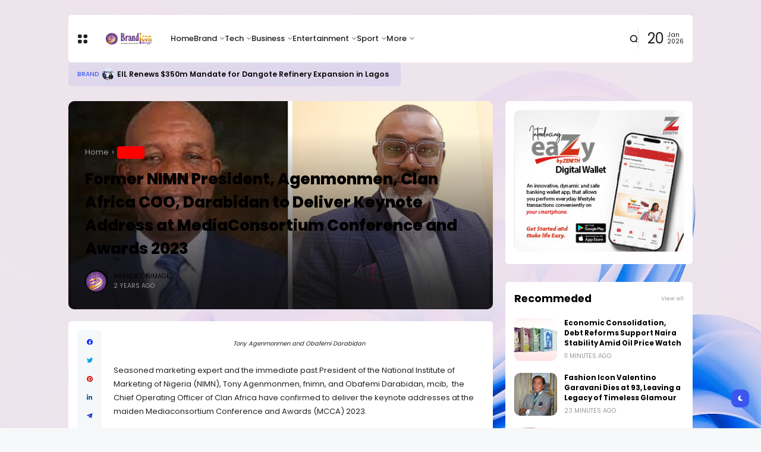

--- FILE ---
content_type: text/html; charset=UTF-8
request_url: https://www.brandiconimage.com/2023/08/former-nimn-president-agenmonmen-clan.html
body_size: 44961
content:
<!DOCTYPE html>
<html class='ltr' dir='ltr' lang='en' xmlns='http://www.w3.org/1999/xhtml' xmlns:b='http://www.google.com/2005/gml/b' xmlns:data='http://www.google.com/2005/gml/data' xmlns:expr='http://www.google.com/2005/gml/expr'>
<head>
<meta content='text/html; charset=UTF-8' http-equiv='Content-Type'/>
<meta content='width=device-width, initial-scale=1, minimum-scale=1, maximum-scale=1, user-scalable=yes' name='viewport'/>
<title>Former NIMN President, Agenmonmen, Clan Africa COO, Darabidan to Deliver Keynote Address at MediaConsortium Conference and Awards 2023</title>
<link href='//fonts.gstatic.com' rel='dns-prefetch'/>
<link href='//dnjs.cloudflare.com' rel='dns-prefetch'/>
<link href='//1.bp.blogspot.com' rel='dns-prefetch'/>
<link href='//2.bp.blogspot.com' rel='dns-prefetch'/>
<link href='//3.bp.blogspot.com' rel='dns-prefetch'/>
<link href='//4.bp.blogspot.com' rel='dns-prefetch'/>
<link href='//www.blogger.com' rel='dns-prefetch'/>
<meta content='blogger' name='generator'/>
<link href='https://www.brandiconimage.com/favicon.ico' rel='icon' type='image/x-icon'/>
<link href='https://www.brandiconimage.com/2023/08/former-nimn-president-agenmonmen-clan.html' rel='canonical'/>
<meta content='MediaConsortium' name='description'/>
<link href='https://blogger.googleusercontent.com/img/b/R29vZ2xl/AVvXsEiF8FSLUUhC_IX7_YsFjRJfvau7CmgAfEUhpR-K-d9uDAOpyR9JKa8CMwcCgA7lZ6W-w2ahG2498ghfSUCCLm3D0a6wa4S-h6a6RvBQptBqDEPI2GuN1aPDKZsMghtfYdZg20BGLWgg3jG1cPrXErpXef-CKtB7xd2q-cGPpr9J4xVhautdbU7lq9tpLWi6/w1600/Polish_20230805_150126690.jpg' rel='image_src'/>
<!-- Metadata for Open Graph protocol. See http://ogp.me/. -->
<meta content='en' property='og:locale'/>
<meta content='article' property='og:type'/>
<meta content='Former NIMN President, Agenmonmen, Clan Africa COO, Darabidan to Deliver Keynote Address at MediaConsortium Conference and Awards 2023' property='og:title'/>
<meta content='https://www.brandiconimage.com/2023/08/former-nimn-president-agenmonmen-clan.html' property='og:url'/>
<meta content='MediaConsortium' property='og:description'/>
<meta content='Brand Icon Image - Latest Brand, Tech and Business News' property='og:site_name'/>
<meta content='https://blogger.googleusercontent.com/img/b/R29vZ2xl/AVvXsEiF8FSLUUhC_IX7_YsFjRJfvau7CmgAfEUhpR-K-d9uDAOpyR9JKa8CMwcCgA7lZ6W-w2ahG2498ghfSUCCLm3D0a6wa4S-h6a6RvBQptBqDEPI2GuN1aPDKZsMghtfYdZg20BGLWgg3jG1cPrXErpXef-CKtB7xd2q-cGPpr9J4xVhautdbU7lq9tpLWi6/w1600/Polish_20230805_150126690.jpg' property='og:image'/>
<meta content='https://blogger.googleusercontent.com/img/b/R29vZ2xl/AVvXsEiF8FSLUUhC_IX7_YsFjRJfvau7CmgAfEUhpR-K-d9uDAOpyR9JKa8CMwcCgA7lZ6W-w2ahG2498ghfSUCCLm3D0a6wa4S-h6a6RvBQptBqDEPI2GuN1aPDKZsMghtfYdZg20BGLWgg3jG1cPrXErpXef-CKtB7xd2q-cGPpr9J4xVhautdbU7lq9tpLWi6/w1600/Polish_20230805_150126690.jpg' name='twitter:image'/>
<meta content='summary_large_image' name='twitter:card'/>
<meta content='Former NIMN President, Agenmonmen, Clan Africa COO, Darabidan to Deliver Keynote Address at MediaConsortium Conference and Awards 2023' name='twitter:title'/>
<meta content='https://www.brandiconimage.com/2023/08/former-nimn-president-agenmonmen-clan.html' name='twitter:domain'/>
<meta content='MediaConsortium' name='twitter:description'/>
<link rel="alternate" type="application/atom+xml" title="Brand Icon Image - Latest Brand, Tech and Business News - Atom" href="https://www.brandiconimage.com/feeds/posts/default" />
<link rel="alternate" type="application/rss+xml" title="Brand Icon Image - Latest Brand, Tech and Business News - RSS" href="https://www.brandiconimage.com/feeds/posts/default?alt=rss" />
<link rel="service.post" type="application/atom+xml" title="Brand Icon Image - Latest Brand, Tech and Business News - Atom" href="https://www.blogger.com/feeds/2203649467536673900/posts/default" />

<link rel="alternate" type="application/atom+xml" title="Brand Icon Image - Latest Brand, Tech and Business News - Atom" href="https://www.brandiconimage.com/feeds/1394851289701934572/comments/default" />
<!-- Google Font Poppins -->
<link as='style' href='https://fonts.googleapis.com/css2?family=Poppins:wght@400;500;600;700;800&display=swap' rel='stylesheet'/>
<!-- Google Font Tajwal RTL -->
<style type='text/css'>@font-face{font-family:'Calibri';font-style:normal;font-weight:400;font-display:swap;src:url(//fonts.gstatic.com/l/font?kit=J7afnpV-BGlaFfdAhLEY67FIEjg&skey=a1029226f80653a8&v=v15)format('woff2');unicode-range:U+0000-00FF,U+0131,U+0152-0153,U+02BB-02BC,U+02C6,U+02DA,U+02DC,U+0304,U+0308,U+0329,U+2000-206F,U+20AC,U+2122,U+2191,U+2193,U+2212,U+2215,U+FEFF,U+FFFD;}</style>
<style id='page-skin-1' type='text/css'><!--
/**
*
* = Theme Name          : Atlas
* = Theme Version       : 2.2.0
* = Theme Author        : IW Studio
* = Theme Description   : Magazine & News Blogger Theme
*
* ========================================================================= */
/**
*
* = FONT AWESOME 5.15.4
*
* ========================================================================= */
@font-face {
font-family: "Font Awesome 5 Brands";
font-display: block;
font-style: normal;
font-weight: 400;
src: url(https://cdnjs.cloudflare.com/ajax/libs/font-awesome/5.15.4/webfonts/fa-brands-400.eot);
src: url(https://cdnjs.cloudflare.com/ajax/libs/font-awesome/5.15.4/webfonts/fa-brands-400.eot?#iefix) format("embedded-opentype"),url(https://cdnjs.cloudflare.com/ajax/libs/font-awesome/5.15.4/webfonts/fa-brands-400.woff2) format("woff2"),url(https://cdnjs.cloudflare.com/ajax/libs/font-awesome/5.15.4/webfonts/fa-brands-400.woff) format("woff"),url(https://cdnjs.cloudflare.com/ajax/libs/font-awesome/5.15.4/webfonts/fa-brands-400.ttf) format("truetype"),url(https://cdnjs.cloudflare.com/ajax/libs/font-awesome/5.15.4/webfonts/fa-brands-400.svg#fontawesome) format("svg")
}
@font-face {
font-family: "Font Awesome 5 Free";
font-display: block;
font-style: normal;
font-weight: 400;
src: url(https://cdnjs.cloudflare.com/ajax/libs/font-awesome/5.15.4/webfonts/fa-regular-400.eot);src:url(https://cdnjs.cloudflare.com/ajax/libs/font-awesome/5.15.4/webfonts/fa-regular-400.eot?#iefix) format("embedded-opentype"),url(https://cdnjs.cloudflare.com/ajax/libs/font-awesome/5.15.4/webfonts/fa-regular-400.woff2) format("woff2"),url(https://cdnjs.cloudflare.com/ajax/libs/font-awesome/5.15.4/webfonts/fa-regular-400.woff) format("woff"),url(https://cdnjs.cloudflare.com/ajax/libs/font-awesome/5.15.4/webfonts/fa-regular-400.ttf) format("truetype"),url(https://cdnjs.cloudflare.com/ajax/libs/font-awesome/5.15.4/webfonts/fa-regular-400.svg#fontawesome) format("svg")
}
@font-face {
font-family: "Font Awesome 5 Free";
font-display: block;
font-style: normal;
font-weight: 900;
src: url(https://cdnjs.cloudflare.com/ajax/libs/font-awesome/5.15.4/webfonts/fa-solid-900.eot);src:url(https://cdnjs.cloudflare.com/ajax/libs/font-awesome/5.15.4/webfonts/fa-solid-900.eot?#iefix) format("embedded-opentype"),url(https://cdnjs.cloudflare.com/ajax/libs/font-awesome/5.15.4/webfonts/fa-solid-900.woff2) format("woff2"),url(https://cdnjs.cloudflare.com/ajax/libs/font-awesome/5.15.4/webfonts/fa-solid-900.woff) format("woff"),url(https://cdnjs.cloudflare.com/ajax/libs/font-awesome/5.15.4/webfonts/fa-solid-900.ttf) format("truetype"),url(https://cdnjs.cloudflare.com/ajax/libs/font-awesome/5.15.4/webfonts/fa-solid-900.svg#fontawesome) format("svg")
}
/**
*
* = CSS PROPERTIES
*
* ========================================================================= */
:root {
--bodyF:normal normal 13px Poppins;
--titleF:normal normal 100% Calibri;
--bodyB:#f7f8f9 url(https://blogger.googleusercontent.com/img/a/AVvXsEjGSznGAjURjUhVQJA60nYngCmSDD7cufqKR6z-u7MMf8VIsKzPao_dPrm_WtuCUGZ_pYss20TKa_EQm2j-DmrUkGLxWCeT86i-HgRP1nOBmVOUxtKnJwLRsUKedtVjctmrWFJ0nj5-a7wQ5xQnICzMjSZw25bBBTDL713YbBrhbvEbZYoavjqRrKwCCJA=s1600) repeat scroll top left;
--bodyBC:#f7f8f9;
--mainC:#3d55ef;
--extraC:#1b2982;
--textC:#202124;
--linkC:#000000;
--bwBC:#ffffff;
--headBC:#ffffff;
--headTC:#202124;
--headLC:#000000;
--topbarBC:#3d55ef;
--topbarTC:#ffffff;
--imgRadius:10px;
--menuTC:#ffffff;
--imgloadBG:#f2f2f2;
--headlogoW:80px;
--imagelogoW:80px;
--headlogoFS:20px;
--megaBC:#f5f5f5;
--megaLC:#000000;
--megaTC:#202124;
--bquoteC:#3d55ef;
--breviewC:#fec107;
--borderC:#e9e9e9;
--linkBC:#f5f8fa;
--offCV:#f5f8fa;
--blR:4px;
--bwR:6px;
}
.rtl {
--bodyF:normal normal 16px 'Tajawal',sans-serif;
--titleF:'Tajawal';
}
.darkTheme {
--bodyB:#1c1c1c none repeat fixed top center;
--bodyBC:#1c1c1c;
--mainC:#3d55ef;
--extraC:#1b2982;
--textC:#858585;
--linkC:#ececec;
--bwBC:#161617;
--headBC:#161617;
--headTC:#858585;
--headLC:#ececec;
--topbarBC:#000000;
--topbarTC:#ececec;
--menuTC:#ffffff;
--imgloadBG:#000000;
--megaBC:#000000;
--megaLC:#ececec;
--megaTC:#858585;
--bquoteC:#3d55ef;
--borderC:#e9e9e90d;
--linkBC:#e9e9e90d;
--offCV:#161617;
}
/**
*
* = NORMALIZE
*
* ========================================================================= */
html {
position: relative;
word-wrap: break-word;
-webkit-text-size-adjust: 100%;
-webkit-tap-highlight-color: rgba(0, 0, 0, 0);
}
*,
*::before,
*::after {
box-sizing: border-box;
}
html,body,
div,span,applet,object,iframe,h1,h2,h3,h4,h5,h6,p,blockquote,pre,abbr,acronym,address,big,cite,
code,del,dfn,em,ins,kbd,q,s,samp,small,strike,strong,sub,sup,tt,var,dl,dt,dd,ol,ul,li,fieldset,
form,label,legend,table,caption,tbody,tfoot,thead,tr,th,td {
padding: 0;
margin: 0;
border: 0;
outline: none;
vertical-align: baseline;
background: 0 0;
text-decoration: none;
}
a,
button {
cursor: revert;
text-decoration: none;
}
ol,
ul,
menu {
list-style: none;
padding: 0;
margin: 0;
}
u {
text-decoration: underline;
}
strike {
text-decoration: line-through;
}
b,
strong {
font-weight: 600;
}
img,
iframe {
max-width: 100%;
border-radius: var(--imgRadius);
}
img {
height: auto;
}
a[style*="1em"]:not([style*="clear"]) {
margin: 0 !important;
}
.clear{
clear:both;
}
.quickedit,
.cookie-choices-info {
display:none;
visibility:hidden;
opacity:0
}
/**
*
* = GENERAL
*
* ========================================================================= */
body {
position: relative;
background: var(--bodyB);
color: var(--textC);
font: var(--bodyF);
overflow-x: hidden;
-moz-osx-font-smoothing: grayscale;
-webkit-font-smoothing: antialiased;
}
h1, h2, h3, a {
color: var(--linkC);
}
button, input, select, textarea {
color: var(--linkC);
font-family: var(--titleF);
}
.fa, .far, .fas {
font-family: "Font Awesome 5 Free";
}
.fab{
font-family:"Font Awesome 5 Brands";
}
/* === ARTICLE BODY */
.articleBody {
line-height: 1.8;
}
.articleBody h1,
.articleBody h2,
.articleBody h3 {
margin-top: 1.2em;
margin-bottom: 1em;
}
.articleBody p {
margin-top: .8em;
margin-bottom: .8em;
}
.articleBody ul,
.articleBody ol {
margin: 1.2em 0 1.2em 0;
padding: 0 0 0 40px;
}
.rtl .articleBody ul,
.rtl .articleBody ol {
padding: 0 40px 0 0;
}
.articleBody ul {
list-style: disc;
}
.articleBody ol {
list-style: decimal;
}
/* === BLOCK LOADER */
.loader {
position: relative;
width: 100%;
height: 100%;
display: grid;
grid-template-columns: 1fr 1fr;
grid-gap: 5px;
text-align: center;
align-items: center;
min-height: 280px;
align-content: center;
}
.loader i {
width: 8px;
height: 8px;
border-radius: 100px;
background-color: var(--mainC);
animation: loader 1.2s linear infinite;
}
.loader i:nth-child(1) {
animation-delay: 0s;
margin: 0 0 0 auto;
}
.rtl .loader i:nth-child(1) {
margin: 0 auto 0 0;
}
.loader i:nth-child(2) {
animation-delay: -0.4s;
margin: 0 auto 0 0;
}
.rtl .loader i:nth-child(2) {
margin: 0 0 0 auto;
}
.loader i:nth-child(3) {
animation-delay: -0.8s;
margin: 0 0 0 auto;
}
.rtl .loader i:nth-child(3) {
margin: 0 auto 0 0;
}
.loader i:nth-child(4) {
animation-delay: -0.4s;
margin: 0 auto 0 0;
}
.rtl .loader i:nth-child(4) {
margin: 0 0 0 auto;
}
@keyframes loader {
0%, 100% {opacity: .5;}
50% {opacity: .1;}
}
/* === WEB ICON */
.facebook a:before,
.facebook-f a:before {
content: '\f09a';
}
.twitter a:before {
content: '\f099';
}
.pinterest-p a:before {
content: '\f0d2';
}
.pinterest-p a:before {
content: '\f0d2';
}
.linkedin a:before {
content: '\f0e1';
}
.instagram a:before {
content: '\f16d';
}
.whatsapp a:before {
content: '\f232';
font-weight: 600;
}
.reddit a:before {
content: '\f281';
font-weight: 600;
}
.telegram a:before {
content: '\f3fe';
font-weight: 600;
}
.dark a:before {
content: '\f186';
font-weight: 600;
font-size: .9em;
}
.darkTheme .dark a:before {
content: '\f185';
}
.phone a:before {
content: '\f095';
font-weight: 600;
}
.envelope a:before,
.email a:before {
content: '\f0e0';
font-weight: 600;
}
.location a:before,
.map a:before {
content: '\f3c5';
font-weight: 600;
}
.totop a:before {
content: '\f30c';
font-weight: 600;
}
.hasIcon.grid svg {
width: 1.286em;
height: 1.286em;
flex: 0 0 1.286em;
}
.hasIcon.search svg {
width: 1.072em;
height: 1.072em;
flex: 0 0 1.072em;
}
.hasIcon a:before {
font-family: 'Font Awesome 5 Brands', 'Font Awesome 5 Free';
}
/* === SVG ICON */
[data-icon="grid"]:before,
[data-icon="plus"]:before {
content: "";
background-size: cover;
background-repeat: no-repeat;
background-position: center;
}
[data-icon="close"]:before,
[data-icon~="video"]:after,
[data-icon~="featured"]:before {
content: "";
position: absolute;
top: 28px;
right: 28px;
background-size: cover;
background-repeat: no-repeat;
background-position: center;
}
.rtl [data-icon="close"]:before,
.rtl [data-icon~="video"]:after,
.rtl [data-icon~="featured"]:before {
right: auto;
left: 28px;
}
[data-icon="video featured"]:after {
right: 55px;
}
.rtl [data-icon="video featured"]:after {
right: auto;
left: 55px;
}
[data-icon="grid"]:before {
background-image: url("data:image/svg+xml,%3Csvg height='18' viewBox='0 0 18 18' width='18' xmlns='http://www.w3.org/2000/svg'%3E%3Crect fill='currentColor' height='7' rx='3' ry='3' stroke='none' width='7' x='1' y='1'%3E%3C/rect%3E%3Crect fill='currentColor' height='7' rx='3' ry='3' stroke='none' width='7' x='1' y='11'%3E%3C/rect%3E%3Crect fill='currentColor' height='7' rx='3' ry='3' stroke='none' width='7' x='11' y='1'%3E%3C/rect%3E%3Crect fill='currentColor' height='7' rx='3' ry='3' stroke='none' width='7' x='11' y='11'%3E%3C/rect%3E%3C/svg%3E");
width: 18px;
height: 18px;
}
.darkTheme [data-icon="grid"]:before {
background-image: url("data:image/svg+xml,%3Csvg height='18' viewBox='0 0 18 18' width='18' xmlns='http://www.w3.org/2000/svg'%3E%3Crect fill='%23ececec' height='7' rx='3' ry='3' stroke='none' width='7' x='1' y='1'%3E%3C/rect%3E%3Crect fill='%23ececec' height='7' rx='3' ry='3' stroke='none' width='7' x='1' y='11'%3E%3C/rect%3E%3Crect fill='%23ececec' height='7' rx='3' ry='3' stroke='none' width='7' x='11' y='1'%3E%3C/rect%3E%3Crect fill='%23ececec' height='7' rx='3' ry='3' stroke='none' width='7' x='11' y='11'%3E%3C/rect%3E%3C/svg%3E");
}
[data-icon="close"]:before {
background-image: url("data:image/svg+xml,%3Csvg xmlns='http://www.w3.org/2000/svg' viewBox='0 0 512 512'%3E%3Cpath fill='none' stroke='%23999' stroke-linecap='round' stroke-linejoin='round' stroke-width='23' d='M256 112v288M400 256H112'/%3E%3C/svg%3E");
width: 30px;
height: 30px;
transform: rotate(45deg);
cursor: pointer;
}
[data-icon~="video"]:after {
background-image: url("data:image/svg+xml,%3Csvg xmlns='http://www.w3.org/2000/svg' viewBox='0 0 512 512'%3E%3Cpath d='M112 111v290c0 17.44 17 28.52 31 20.16l247.9-148.37c12.12-7.25 12.12-26.33 0-33.58L143 90.84c-14-8.36-31 2.72-31 20.16z' fill='none' stroke='white' stroke-miterlimit='10' stroke-width='40'/%3E%3C/svg%3E");
width: 24px;
height: 24px;
}
[data-icon~="featured"]:before {
background-image: url("data:image/svg+xml,%3Csvg xmlns='http://www.w3.org/2000/svg' viewBox='0 0 512 512'%3E%3Cpath xmlns='http://www.w3.org/2000/svg' d='M315.27 33L96 304h128l-31.51 173.23a2.36 2.36 0 002.33 2.77h0a2.36 2.36 0 001.89-.95L416 208H288l31.66-173.25a2.45 2.45 0 00-2.44-2.75h0a2.42 2.42 0 00-1.95 1z' fill='none' stroke='%23fff' stroke-linecap='round' stroke-linejoin='round' stroke-width='40'/%3E%3C/svg%3E");
width: 21px;
height: 21px;
}
[data-icon="plus"]:before {
background-image: url("data:image/svg+xml,%3Csvg xmlns='http://www.w3.org/2000/svg' viewBox='0 0 512 512'%3E%3Cpath fill='none' stroke='%23999' stroke-linecap='round' stroke-linejoin='round' stroke-width='33' d='M256 112v288M400 256H112'/%3E%3C/svg%3E");
width: 19px;
height: 19px;
}
.less[data-icon="plus"]:before {
background-image: none;
content: 'ـــ';
text-align: center;
color: #999;
}
/* === CURRENT DATE */
.hasIcon.date:not(:first-child) {
border-left: 1px solid #00000024;
padding: 0 0 0 15px;
}
.rtl .hasIcon.date:not(:first-child) {
border-left: 0;
border-right: 1px solid #00000024;
padding: 0 15px 0 0;
}
.hasIcon.date:not(:first-child,:last-child) {
border-right: 1px solid #00000024;
padding: 0 15px 0 15px;
}
.rtl .hasIcon.date:not(:first-child,:last-child) {
border-left: 1px solid #00000024;
}
.hasIcon.date:first-child:not(:last-child) {
border-right: 1px solid #00000024;
padding: 0 15px 0 0;
}
.rtl .hasIcon.date:first-child:not(:last-child) {
border-right: 0;
border-left: 1px solid #00000024;
padding: 0 0 0 15px;
}
.header .header-mainbar .hasIcon.date {
font-size: 24px;
display: flex;
align-items: center;
}
.header .header-mainbar .hasIcon.date .icon-meta {
display: flex;
flex-direction: column;
font-size: .45em;
line-height: 1.1;
padding-bottom: 2px;
}
.hasIcon.date .loader {
min-height: 21px;
grid-gap: 4px;
}
.hasIcon.date .loader i {
width: 5px;
height: 5px;
}
/* === TABS */
.tabs {
width: 100%;
}
.tab {
position: relative;
}
.tab:not(.active) {
display: none;
}
.tab .loading.loader {
position: absolute;
width: 100%;
height: 100%;
min-height: 100%;
top: 0;
background-image: linear-gradient(to top left, var(--bwBC) -30%,#0000 310%);
}
/* = SIDE */
.footer-columns [role="tablist"] li:not(.next, .active + li),
.sidebar [role="tablist"] li:not(.next, .active + li) {
display: none;
}
.footer-columns [role="tablist"] li a,
.sidebar [role="tablist"] li a {
color: #999;font-size: .9em;
}
.footer-columns [role="tablist"] li a:after,
.sidebar [role="tablist"] li a:after {
content: '\f30b';
font-family: 'Font Awesome 5 Free';
font-size: 0.85em;
font-weight: 600;
margin: 0 0 0 5px;
color: var(--mainC);
}
.rtl .footer-columns [role="tablist"] li a:after,
.rtl .sidebar [role="tablist"] li a:after {
margin: 0 5px 0 0;
}
/* = LAYOUT */
.layout [role="tablist"] {
display: flex;
flex-wrap: wrap;
}
.layout [role="tablist"] li:not(:last-child) {
margin-top: 2px;
}
.layout [role="tablist"] li {
margin: 2px 5px 2px 0;
}
.rtl .layout [role="tablist"] li {
margin: 2px 0 2px 5px;
}
.layout [role="tablist"] li a {
display: flex;
padding: 3.5px 8px;
font-size: .9em;
border-radius: var(--blR);
background-image: linear-gradient(to top left, var(--mainC) -2500%,#0000 300%);
}
.layout [role="tablist"] .active a {
background-color: var(--mainC);
color: #fff;
}
/* === ANIMATIONS */
.pre-loader {
position: fixed;
left: 0;
top: 0;
width: 100%;
height: 100%;
z-index: 3;
background-color: var(--bwBC);
}
.hasIE .postImage [data-style] {
width: 105%;
transition: transform 0.3s ease-out;
}
.hasIE .slider-1 .post:hover [data-style],
.hasIE .slider-2 .posts:not(.navFor .posts) .post:hover [data-style],
.hasIE .slider-3 .post:hover [data-style],
.hasIE .slider-6 .item-0:hover [data-style],
.hasIE .grid-3 .item-0:hover [data-style],
.hasIE .grid-7 .post:hover [data-style],
.hasIE .sided-2 .item-0:hover [data-style],
.hasIE .post.gallery .post-header:hover [data-style],
.hasIE [data-type="featuredLabel"] .category:hover [data-style],
.hasIE .postImage:hover [data-style] {
transform: translateX(-4%);
}
.rtl .hasIE .slider-1 .post:hover [data-style],
.rtl .hasIE .slider-2 .posts:not(.navFor .posts) .post:hover [data-style],
.rtl .hasIE .slider-3 .post:hover [data-style],
.rtl .hasIE .slider-6 .item-0:hover [data-style],
.rtl .hasIE .grid-3 .item-0:hover [data-style],
.rtl .hasIE .grid-7 .post:hover [data-style],
.rtl .hasIE .sided-2 .item-0:hover [data-style],
.rtl .hasIE .post.gallery .post-header:hover [data-style],
.rtl .hasIE [data-type="featuredLabel"] .category:hover [data-style],
.rtl .hasIE .postImage:hover [data-style] {
transform: translateX(4%);
}
.hasIE .slider-1 .post .postDetails,
.hasIE .slider-3 .post .postDetails,
.hasIE .slider-6 .item-0 > .postDetails,
.hasIE .grid-3 .item-0 .postDetails,
.hasIE .grid-7 .post .postDetails,
.hasIE .sided-2 .item-0 .postDetails {
transition: transform .3s;
}
.hasIE .slider-1 .post:hover .postDetails,
.hasIE .slider-3 .post:hover .postDetails,
.hasIE .slider-6 .item-0:hover  > .postDetails,
.hasIE .grid-3 .item-0:hover .postDetails,
.hasIE .grid-7 .post:hover .postDetails,
.hasIE .sided-2 .item-0:hover .postDetails {
transform: translateY(-5%);
}
.hasTE .postTitle a {
background: linear-gradient(to right, currentColor 0%, currentColor 100%);
background-size: 0px 1px;
}
.hasLE .articleBody a:not([class],[title],[style],[imageanchor],[href="#dcap"]) {
background: linear-gradient(to top left, var(--mainC) -2000%,#0000 300%);
background-size: 100% 3px;
font-weight: 700;
}
.hasLE .articleBody a:not([class],[title],[style],[imageanchor],[href="#dcap"]),
.hasTE .postTitle a {
display: inline;
padding-bottom: 0.3em;
background-repeat: no-repeat;
background-position: left 85%;
transition: background 0.3s;
}
.hasTE .postTitle a:hover {
background-size: 100% 1px;
}
.hasLE .articleBody a:not([class],[title],[style],[imageanchor],[href="#dcap"]):hover {
background-size: 100% 50%;
color: var(--mainC);
}
/* === SETTINGS */
.settings,
.content-ads {
display: none;
visibility: hidden;
opacity: 0;
}
/**
*
* = Header container
*
* ========================================================================= */
.header {
padding: 0 15px;
margin: 25px 0;
}
.header ul:not(ul ul) > li:not(:last-child) {
margin: 0 20px 0 0;
}
.rtl .header ul:not(ul ul) > li:not(:last-child) {
margin: 0 0 0 20px;
}
/* === MAIN BAR */
.header .header-mainbar {
align-items: center;
background-color: var(--headBC);
display: flex;
margin: 0 auto;
max-width: 1050px;
padding: 0 15px;
position: relative;
width: 100%;
border-radius: var(--bwR);
}
.header .header-mainbar,
.header .header-mainbar a {
color: var(--headTC);
}
.header .header-mainbar > *:not(:last-child) {
margin: 0 30px 0 0;
}
.rtl .header .header-mainbar > *:not(:last-child) {
margin: 0 0 0 30px;
}
/* = LOGO-TITLE */
.header .header-mainbar .Header {
flex: 0 0 var(--headlogoW);
}
.header .header-mainbar .logo {
display: flex;
}
.header .header-mainbar .Header .title {
font-size: var(--headlogoFS);
font-weight: 800;
}
.header .header-mainbar .Header img {
width: var(--headlogoW);
}
/* = LIST */
.header .header-mainbar .LinkList + .LinkList:last-child {
margin: 0 0 0 auto;
}
.rtl .header .header-mainbar .LinkList + .LinkList:last-child {
margin: 0 auto 0 0;
}
.header .header-mainbar [role="navigation"] > .subItem {
display: none;
}
.header .header-mainbar [role="navigation"] > li:not(.mega-1, .tabList, .hasIcon) > a {
position: relative;
}
.header .header-mainbar [role="navigation"] > li:not(.date) > a {
font-weight: 500;
padding: 30px 0;
}
.header .header-mainbar [role="navigation"] > li:not(.hasIcon) > a:before {
position: absolute;
content: "";
height: 3px;
background-color: var(--mainC);
right: 0;
bottom: 0;
width: 100%;
border-radius: var(--blR);
transition: transform .3s;
transform: scaleX(0);
transform-origin: top right;
}
.header .header-mainbar [role="navigation"] > li:not(.hasIcon):hover > a:before {
transform: scaleX(1);
}
/* = MULTI LEVEL LIST */
.header .header-mainbar [role="navigation"] .hasMenu > a:after,
.header .header-mainbar [role="navigation"] .hasMega > a:after {
content: '\f078';
font-size: .7em;
font-weight: 600;
color: #999;
font-family: 'Font Awesome 5 Free';
margin: 0 0 0 5px;
}
.rtl .header .header-mainbar [role="navigation"] .hasMenu > a:after,
.rtl .header .header-mainbar [role="navigation"] .hasMega > a:after {
margin: 0 5px 0 0;
}
.header .header-mainbar [role="navigation"] > li > ul {
background-color: var(--megaBC);
opacity: 0;
overflow: hidden;
pointer-events: none;
position: absolute;
transform: translateY(-10px);
transition: all .3s;
visibility: hidden;
z-index: 1;
border-radius: var(--bwR);
}
.header .header-mainbar [role="navigation"] > li > ul,
.header .header-mainbar [role="navigation"] > li > ul a {
color: var(--megaTC);
}
.header .header-mainbar [role="navigation"] > li:hover > ul {
opacity: 1;
pointer-events: auto;
transform: translateY(0);
visibility: visible;
}
/* SUB MENU */
.header .header-mainbar .subMenu:not(.chunked) {
min-width: 170px;
}
.header .header-mainbar .subMenu:not(.chunked) .subItem:not(:last-child)  {
border-bottom: 1px solid var(--borderC);
}
.header .header-mainbar .subMenu:not(.chunked) a {
display: flex;
padding: 10px;
}
/* CHUNKED MENU */
.header .header-mainbar .subMenu.chunked {
left: 0;
width: 100%;
display: grid;
grid-gap: 25px;
grid-template-columns: 1fr 1fr 1fr 1fr;
padding: 20px;
background-image: linear-gradient(to top left, var(--mainC) -2500%,var(--bwBC) 300%);
}
.header .header-mainbar .subMenu.chunked .subItem:not(:last-child) {
margin-bottom: 10px;
}
.header .header-mainbar .subMenu.chunked .subItem:not(:first-child) {
font-size: .95em;
}
.header .header-mainbar .subMenu.chunked .subItem:first-child a {
color: var(--mainC);
font-weight: 500;
}
/* MEGA MENU */
.header .header-mainbar .widget-content {
display: flex;
left: 0;
right: 0;
width: 100%;
}
.header .header-mainbar .mega-2:not(.tabList) .widget-content {
left: auto;
right: auto;
max-width: 315px;
}
.header .header-mainbar [role="tablist"] {
padding: 15px;
width: 208px;
flex: 0 0 208px;
}
.header .header-mainbar [role="tablist"] li {
display: flex;
align-items: center;
justify-content: space-between;
margin-bottom: 10px;
}
.header .header-mainbar [role="tablist"] .active,
.header .header-mainbar [role="tablist"] .active a {
color: var(--mainC);
}
.header .header-mainbar [role="tablist"] .active:after {
content: '\f30b';
font-family: 'Font Awesome 5 Free';
font-size: .8em;
font-weight: 600;
}
.rtl .header .header-mainbar [role="tablist"] .active:after {
transform: rotate(180deg);
}
.header .header-mainbar .posts {
padding: 15px;
}
.header .header-childbar {
display: flex;
font-size: .93em;
margin: 0 auto;
max-width: 1050px;
width: 100%;
}
.header .header-childbar .widget {
background-color: var(--topbarBC);
display: flex;
padding: 10px 15px;
border-radius: var(--bwR);
}
.header .header-childbar .PopularPosts {
background: linear-gradient(to top left, var(--topbarBC) -2500%,#0000 300%);
}
.header .header-childbar .widget:not(.PopularPosts),
.header .header-childbar .widget:not(.PopularPosts) a {
color: var(--topbarTC);
}
/* === STICKY MAIN BAR */
.header .header-inner.sticky .header-mainbar {
position: fixed;
top: 0;
transform: translateY(-100%);
left: 0;
right: 0;
transition: transform .3s;
z-index: 1;
}
.header .header-inner.sticky.visible .header-mainbar {
transform: translateY(0);
}
/* === HEADER LAYOUT STYLE 2 */
.head-2 .header-inner {
display: flex;
flex-direction: column-reverse;
}
.head-2 .header-childbar .PopularPosts,
.head-2 .header-childbar .PopularPosts[data-type="ticker"] a {
color: var(--topbarTC);
}
.head-2 .header-childbar {
justify-content: space-between;
background-color: var(--topbarBC);
border-radius: var(--bwR);
}
/**
*
* = Offcanvas container
*
* ========================================================================= */
.offCanvas {
position: fixed;
display: flex;
top: 0;
left: 0;
width: 100%;
height: 100%;
visibility: hidden;
transition: visibility .3s;
z-index: 2;
}
.offCanvas.visible {
visibility: visible;
}
.offCanvas:before {
content: '';
position: absolute;
width: 100%;
height: 100%;
background-color: var(--offCV);
opacity: 0;
transition: opacity .3s;
}
.offCanvas.visible:before {
opacity: .99;
}
.offCanvas .offCanvas-inner {
position: relative;
max-width: 300px;
width: 100%;
background-color: var(--bwBC);
transform: translateX(-100%);
transition: transform .3s;
overflow: auto;
}
.rtl .offCanvas .offCanvas-inner {
transform: translateX(100%);
}
.offCanvas.visible .offCanvas-inner {
transform: translateX(0);
}
@media screen and (min-width:980px) {
.offCanvas .canvas-1 {
display: none;
}
}
/* === WIDGETS */
.offCanvas .widget {
position: relative;
padding: 20px 15px;
}
.offCanvas .widget:not(.slideView) {
display: grid;
grid-row-gap: 20px;
}
.offCanvas .widget:not(:last-child) {
border-bottom: 1px solid var(--borderC);
}
.offCanvas .slideView .widget-heading,
.offCanvas .slideView > [role="tablist"]:not(.slick-dots) {
margin-bottom: 20px;
}
.offCanvas .widget-heading {
position: relative;
display: flex;
align-items: center;
justify-content: space-between;
flex-wrap: wrap;
}
.offCanvas .widget-heading h3 {
font-size: 1.17em;
}
.offCanvas ul.cloud li {
margin: 0 10px 0 0;
}
.rtl .offCanvas ul.cloud li {
margin: 0 0 0 10px;
}
.offCanvas ul.list li a {
font-weight: 600;
}
.offCanvas .subMenu {
display: none;
margin-top: 15px;
padding: 0 5px;
}
.offCanvas .hasMenu > a:after {
content: '\f054';
font-size: .65em;
font-weight: 600;
font-family: 'Font Awesome 5 Free';
float: right;
}
.offCanvas .hasMenu.collapsed > a:after {
transform: rotate(90deg);
}
.rtl .offCanvas .hasMenu > a:after {
float: left;
}
.offCanvas-inner::-webkit-scrollbar {
width: 12px;
}
.offCanvas-inner::-webkit-scrollbar-track {
background-color: var(----bwBC);
}
.offCanvas-inner::-webkit-scrollbar-thumb {
background-color: var(--mainC);
border: 4px solid var(--bwBC);
border-radius: 8px;
}
/* === OFFCANVAS ANIMATION */
.offAnimate .offCanvas {
max-width: 300px;
}
.offAnimate {
transition: margin .3s ease-in-out;
}
.offAnimate.offScroll {
margin: 0 0 0 300px;
}
/**
*
* = Search form container
*
* ========================================================================= */
.searchForm {
position: fixed;
display: flex;
top: 0;
left: 0;
width: 100%;
height: 100%;
z-index: 3;
transform: translateY(-100%);
transition: transform .3s;
}
.searchForm.visible {
transform: translateY(0);
}
.searchForm .searchForm-inner {
position: relative;
padding: 0 15px;
margin: auto;
max-width: 500px;
width: 100%;
}
.searchForm form {
position: relative;
width: 100%;
display: grid;
grid-template-columns: 1fr auto;
align-items: center;
}
.searchForm input {
border: 0;
background: 0;
font-size: 18px;
padding: 20px 0;
border-bottom: 3px solid var(--borderC);
min-width: 0;
}
.searchForm input[type="submit"] {
color: var(--mainC);
border-color: var(--mainC);
padding: 20px 30px 20px 0;
cursor: pointer;
position: relative;
}
.rtl .searchForm input[type="submit"] {
padding: 20px 0 20px 30px;
}
.searchForm input:focus-visible {
outline: 0;
}
.searchForm input::placeholder {
color:#999
}
.searchForm form:before {
content: '\f30b';
font-family: 'Font Awesome 5 Free';
position: absolute;
right: 0;
font-size: 11px;
font-weight: 600;
color: var(--mainC);
}
.rtl .searchForm form:before {
right: auto;
left: 15px;
transform: rotate(180deg);
}
.searchForm:before {
content: '';
position: absolute;
width: 100%;
height: 100%;
background-color: var(--bwBC);
}
.searchForm form:after {
content: '';
position: absolute;
bottom: 0;
right: 0;
width: 0;
height: 3px;
background-color: var(--mainC);
transition: width .3s;
}
.rtl .searchForm form:after {
right: auto;
left: 0;
}
.searchForm form:hover:after {
width: 100%;
}
.searchForm .searchForm-results {
margin-top: 20px;
width: 100%;
}
.searchForm .loading form:before {
content: "\f1ce";
animation: fa-spin 2s linear infinite;
}
/**
*
* = Main container
*
* ========================================================================= */
.layouts {
padding: 0 15px;
}
.layouts .layouts-inner {
margin: 0 auto;
max-width: 1050px;
position: relative;
width: 100%;
}
.layouts .col-2 {
display: flex;
justify-content: space-between;
}
.layouts .col-2 .main {
width: 68%;
}
.noSide .layouts .col-2 .main {
width: 100%;
}
.layouts .col-2 .aside {
width: 30%;
}
.noSide .layouts .col-2 .aside {
display: none;
}
/* === WIDGETS */
.layouts .widget {
background-color: var(--bwBC);
margin-bottom: 30px;
overflow: hidden;
padding: 15px;
position: relative;
width: 100%;
border-radius: var(--bwR);
}
.layouts [data-type="unboxed"] {
background-color: #0000;
padding: 0;
border-radius: 0;
}
.layouts .widget:not(.slideView) {
display: grid;
grid-row-gap: 20px;
}
.layouts .slideView .widget-heading,
.layouts .slideView > [role="tablist"]:not(.slick-dots) {
margin-bottom: 20px;
}
.layouts .widget-heading {
position: relative;
display: flex;
align-items: center;
justify-content: space-between;
flex-wrap: wrap;
}
.layouts .widget-heading h3 {
font-size: 1.35em;
}
.viewAll {
font-size: .72em;
color: #999;
}
/* === POSTS LOAD MORE */
.blogPager.noPosts,
.blogPager .noMore,
.blogPager .loading {
display: none;
}
.blogPager .loadMore,
.blogPager .noMore.visible,
.blogPager .loading.visible {
display: inline-flex;
justify-content: center;
align-items: center;
padding: 12px 15px;
margin-top: 20px;
border-radius: var(--bwR);
}
.blogPager .loadMore,
.blogPager .loading.visible {
background-color: var(--mainC);
color: #fff;
}
.blogPager .noMore.visible {
background-image: linear-gradient(to top left, var(--mainC) -2500%,var(--bwBC) 300%);
color: var(--linkC);
}
.blogPager .loadMore:after {
content: '\f30b';
font-family: 'Font Awesome 5 Free';
font-weight: 600;
margin: 0 8px;
font-size: .8em;
}
.rtl .blogPager .loadMore:after {
content: '\f30a';
}
.blogPager .loader {
min-height: auto;
width: auto;
grid-gap: 4px;
margin: 0 8px;
}
.blogPager .loader i {
width: 6px;
height: 6px;
background-color: #fff;
}
/* === SINGLE POST */
.single .Blog {
background-color: #0000;
padding: 0;
border-radius: 0;
margin-bottom: 0;
}
/* = POST HEADER */
.single .post:not(.gallery) .post-header,
.single .post-inner {
padding: 15px;
background-color: var(--bwBC);
}
.single .post:not(.gallery) .post-header {
border-radius: var(--bwR) var(--bwR) 0 0;
}
.single .post.gallery .post-header {
height: 350px;
position: relative;
margin-bottom: 20px;
}
.single .post.gallery .post-header .postImage {
width: 100%;
height: 100%;
}
.single .post.gallery .post-header .headerDetails {
bottom: 0;
left: 0;
padding: 28px;
position: absolute;
right: 0;
}
.single .post.gallery .post-header .postImage .lazy:after {
content: "";
}
.single .post-header .postTitle {
font-size: 2em;
font-weight: 800;
margin: 0.6em 0;
}
.single .post.gallery .post-header .postTitle,
.single .post.gallery .post-header a,
.single .post.gallery .post-header span:not(.noImage,.authorImage) {
color: #fff;
}
.single .post.gallery .post-header .postCat a {
padding: 2px 4px;
border-radius: var(--blR);
}
.single .post:not(.gallery) .post-header .postCat a {
background-color: #0000;
}
.single .breadcrumb span:not(:last-child):after {
content: '\f054';
font-family: 'Font Awesome 5 Free';
font-weight: 600;
font-size: .5em;
margin: 0 5px;
}
.single .breadcrumb,
.single .breadcrumb span {
display: flex;
align-items: center;
}
.single .breadcrumb span:not(.postCat),
.single .breadcrumb span:not(.postCat) a {
color: #999;
}
/* = POST INNER */
.single .post-inner {
margin-bottom: 30px;
flex-direction: row-reverse;
}
.single .post.gallery .post-inner {
border-radius: var(--bwR);
}
.single .post:not(.gallery) .post-inner {
border-radius: 0 0 var(--bwR) var(--bwR);
}
.single .postArticle {
width: 100%;
}
.single .post.gallery .articleBody img {
display: none;
}
/* = POST SHARE */
.single .post-header .postMeta {
row-gap: 10px;
}
.single .post-header .postAuthorAndTimestamp + .postShare {
margin: 0 0 0 20px;
padding: 0 0 0 10px;
border-left: 1px solid var(--borderC);
}
.rtl .single .post-header .postAuthorAndTimestamp + .postShare {
margin: 0 20px 0 0;
padding: 0 10px 0 0;
border-right: 1px solid var(--borderC);
border-left: 0;
}
.postShare.sticky {
flex: 0 0 61px;
width: 61px;
}
.postShare .title {
margin: 0 10px 0 0;
}
.rtl .postShare .title {
margin: 0 0 0 10px;
}
.postShare.sticky ul {
background-color: var(--linkBC);
display: flex;
flex-direction: column;
font-size: .8em;
padding: 15px;
width: 41px;
border-radius: var(--bwR);
}
.postShare li:not(.visible),
.postShare.sticky li span {
display: none;
}
.postShare .facebook-f a {
color: #112fff;
}
.postShare .twitter a {
color: #09a9e9;
}
.postShare .pinterest-p a {
color: #dd0808;
}
.postShare .linkedin a {
color: #0e4f9b;
}
.postShare .telegram a {
color: #223ec7;
}
.postShare .reddit a {
color: #ff6e11;
}
.postShare .whatsapp a {
color: #15c14c;
}
.postShare:not(.sticky) li {
margin: 0 10px 0 0;
}
.postShare.sticky li:not(:last-child) {
margin: 0 0 20px 0;
}
.rtl .postShare:not(.sticky) li {
margin: 0 0 0 10px;
}
.postShare li a {
display: flex;
align-items: center;
justify-content: center;
}
.single .post:not(.gallery) .postShare:not(.sticky) li a {
background-color: var(--linkBC);
padding: 8px 12px;
border-radius: var(--bwR);
}
.postShare:not(.sticky) li span {
margin: 0 0 0 5px;
}
.rtl .postShare:not(.sticky) li span {
margin: 0 5px 0 0;
}
.single .post-header .postShare {
margin: 0 0 0 20px;
padding: 0 0 0 10px;
border-left: 1px solid var(--borderC);
}
.rtl .single .post-header .postShare {
margin: 0 20px 0 0;
padding: 0 10px 0 0;
border-right: 1px solid var(--borderC);
border-left: 0;
}
/* = POST FOOTER LABELS */
.postLabels .labelName {
font-size: .85em;
background-image: linear-gradient(to top left, var(--mainC) -2500%,#0000 300%);
padding: 5px 8px;
border-radius: var(--blR);
}
.postLabels .labelName:before {
content: "# ";
}
/* = POST SHORTCODES */
/* DROPCAP */
a[href="#dcap"] {
font-size: 6.3em;
font-weight: 400;
line-height: .85em;
float: left;
margin: 0 10px 0 0;
pointer-events: none;
}
.rtl a[href="#dcap"] {
float: right;
margin: 0 0 0 10px;
}
/* BLOCKQUOTE */
blockquote {
position: relative;padding: 15px 15px 15px 60px;
margin: 15px 0;
background-image: linear-gradient(to top left, var(--bquoteC) -2200%,#0000 300%);
border-radius: var(--bwR);
font-size: .95em;
}
.rtl blockquote {
padding: 15px 60px 15px 15px;
}
blockquote:before {
content: "\f10e";
font-family: 'Font Awesome 5 Free';
font-weight: 600;
position: absolute;
left: 20px;
line-height: 1.9em;
color: var(--bquoteC);
}
.rtl blockquote:before {
right: 20px;
left: auto;
}
/* BUTTONS */
.articleBody .button {
background-image: linear-gradient(to top left, var(--mainC) -2200%,#0000 300%);
padding: 8px 15px;
margin: 1.2em 0;
display: inline-flex;
border-radius: var(--blR);
}
.articleBody .button:before {
margin: 0 8px 0 0;
}
.rtl .articleBody .button:before {
margin: 0 0 0 8px;
}
/* BLOCKREVIEW */
.blockReview {
display: block;
padding: 25px;
margin: 15px 0;
background-image: linear-gradient(to top left, var(--breviewC) -2200%,#0000 300%);
border-radius: var(--bwR);
}
.blockReview .scoreRat {
display: flex;
flex-direction: row-reverse;
}
.blockReview .reviewScore .scoreNum {
font-size: 3.6em;
line-height: .8;
}
.blockReview .reviewScore .scoreMeta {
display: inline-flex;
flex-direction: column;
margin: 0 10px;
}
.blockReview .reviewScore {
display: flex;
align-items: flex-end;
}
.blockReview .reviewScore .scoreLab {
font-size: .9em;
}
.blockReview .reviewItem {
display: grid;
margin-top: 10px;
align-items: center;
grid-template-columns: auto 1fr auto;
}
.blockReview .reviewItem:nth-child(2) {
margin-top: 25px;
}
.blockReview .scoreProg {
position: relative;
height: 6px;
background-color: var(--borderC);
border-radius: 4px;
margin: 0 15px;
}
.blockReview .scoreProg i {
position: absolute;
height: 100%;
background-color: var(--breviewC);
border-radius: 4px;
}
.blockReview .scorePerc {
font-size: .85em;
}
/* = POST AUTHOR BIO */
.single .authorProfile .authorHead {
display: grid;
grid-template-columns: 52px auto 1fr;
align-items: center;
}
.single .authorProfile .authorImage {
width: 42px;
height: 42px;
position: relative;
overflow: hidden;
border-radius: 100px;
}
.single .authorProfile .authorName {
display: flex;
flex-direction: column;
text-transform: uppercase;
font-size: 11px;
color: #999;
}
.single .authorProfile .authorName strong {
color: var(--linkC);
font-size: 14px;
}
.single .authorProfile .authorIcons {
display: flex;
margin: 0 0 0 20px;
padding: 0 0 0 10px;
border-left: 1px solid var(--borderC);
}
.rtl .single .authorProfile .authorIcons {
margin: 0 20px 0 0;
padding: 0 10px 0 0;
border-right: 1px solid var(--borderC);
border-left: 0;
}
.single .authorProfile .authorIcons li:not(:last-child) {
margin: 0 10px 0 0;
}
.single .authorProfile .authorIcons li a {
font-size: .85em;
}
/* = POST COMMENTS */
.single .postComments {
margin-bottom: 30px;
padding: 15px;
background-color: var(--bwBC);
border-radius: var(--bwR);
}
.single .postComments .widget-heading {
margin-bottom: 20px;
}
.single .postComments .comments .comment:not(:last-child) {
margin-bottom: 12px;
border-bottom: 1px solid var(--borderC);
padding-bottom: 12px;
}
.single .postComments .comments .comment .comment {
margin: 25px 0 0 25px;
}
.rtl .single .postComments .comments .comment .comment {
margin: 25px 25px 0 0;
}
.single .postComments .comments .comment {
display: grid;
grid-template-columns: 58px 1fr;
}
.single .postComments .comments .comment .comment-replies,
.single .postComments .comments .comment .comment-replybox-single {
grid-column: span 2;
}
.single .postComments .comments .comment .comment-replies .thread-toggle {
display: none;
}
.single .postComments .comments .comment .avatar-image-container {
position: relative;
width: 48px;
height: 48px;
}
.single .postComments .comments .comment .avatar-image-container img {
width: 100%;
height: 100%;
background-size: cover;
border-radius: 100px;
}
.single .postComments .comments .comment .comment-header {
display: grid;
grid-template-columns: auto 1fr;
font-size: 11px;
color: #999;
text-transform: uppercase;
margin: 4px 0 12px;
align-items: baseline;
}
.single .postComments .comments .comment .comment-header a {
color: #999;
}
.single .postComments .comments .comment .comment-header .user {
font-style: normal;
font-size: 13px;
font-weight: 500;
white-space: nowrap;
}
.single .postComments .comments .comment .comment-header .user a {
color: var(--linkC);
}
.single .postComments .comments .comment .comment-header .user.blog-author {
width: 11px;
height: 11px;
background-image: url("data:image/svg+xml,%3Csvg xmlns='http://www.w3.org/2000/svg' viewBox='0 0 512 512'%3E%3Cpath fill='%23999' d='M479.07 111.36a16 16 0 00-13.15-14.74c-86.5-15.52-122.61-26.74-203.33-63.2a16 16 0 00-13.18 0C168.69 69.88 132.58 81.1 46.08 96.62a16 16 0 00-13.15 14.74c-3.85 61.11 4.36 118.05 24.43 169.24A349.47 349.47 0 00129 393.11c53.47 56.73 110.24 81.37 121.07 85.73a16 16 0 0012 0c10.83-4.36 67.6-29 121.07-85.73a349.47 349.47 0 0071.5-112.51c20.07-51.19 28.28-108.13 24.43-169.24zm-131 75.11l-110.8 128a16 16 0 01-11.41 5.53h-.66a16 16 0 01-11.2-4.57l-49.2-48.2a16 16 0 1122.4-22.86l37 36.29 99.7-115.13a16 16 0 0124.2 20.94z'/%3E%3C/svg%3E");
margin: 0 5px;
opacity: .5;
}
.single .postComments .comments .comment .comment-header .datetime {
grid-column: span 2;
}
.single .postComments .comments .comment .comment-reply {
text-transform: uppercase;
font-size: 11px;
margin-top: 10px;
display: inline-block;
color: var(--mainC);
}
.single .postComments .comments .comment .comment-reply:after {
content: '\f30b';
font-family: 'Font Awesome 5 Free';
font-weight: 600;
margin: 0 5px;
}
.single .postComments .comments .comment .comment-actions .item-control, .single .comments .comment .comment .comment-reply, .single .comments .hidden {
display: none;
}
.single .postComments .comments .comment .comment-replies {
margin-top: 10px;
}
.avatar-image-container .noImage {
display: flex;
border: 1px solid var(--borderC);
width: 48px;
height: 48px;
border-radius: 100px;
align-items: center;
justify-content: center;
font-size: 1.2em;
}
/* = ERROR CONTENT */
.errorContent {
text-align: center;
padding: 50px 0;
}
.errorContent .title {
font-size: 100px;
}
.errorContent .caption {
color: #676767;
margin-bottom: 15px;
line-height: 1.7;
}
.errorContent .home-link a {
display: inline-flex;
align-items: center;
}
.errorContent .home-link a:after {content: '\f30b';
font-family: 'Font Awesome 5 Free';
font-size: .8em;
font-weight: 600;
margin: 0 6px;
}
.rtl .errorContent .home-link a:after {
transform: rotate(180deg);
}
/**
*
* = Posts
*
* ========================================================================= */
.gridView .posts {
display: grid;
grid-gap: 20px;
}
.post {
position: relative;
}
.postImage,
.authorImage {
border-radius: var(--imgRadius);
overflow: hidden;
position: relative;
}
.postImage [data-style],
.authorImage span {
background-position: center;
background-repeat: no-repeat;
background-size: cover;
display: block;
height: 100%;
width: 100%;
}
.postImage [data-style]:not(.lazy) {
background-color: var(--imgloadBG);
}
.postImage [data-style]:not(.lazy):before {
animation: shimmer 1s linear infinite;
background-image: linear-gradient(to right, var(--imgloadBG) 0%, rgba(0, 0, 0, 0.05) 20%, var(--imgloadBG) 40%, var(--imgloadBG) 100%);
background-repeat: no-repeat;
background-size: 450px 100%;
content: "";
height: 100%;
position: absolute;
width: 100%;
}
@keyframes shimmer {
0% {background-position: -450px 0;}
100% {background-position: 450px 0;}
}
.postImage .lazy:after {
background: linear-gradient(to bottom, rgba(50, 50, 50, 0) 0, rgba(16, 15, 15, 0.91) 89%, rgba(16, 15, 15, 0.93) 93%);
bottom: 0;
display: block;
opacity: 0.93;
position: absolute;
top: 15%;
transition: 0.2s all ease-in-out;
width: 100%;
}
.authorImage .noImage {
display: flex;
border-radius: 100px;
align-items: center;
justify-content: center;
font-size: 1em;
background-image: linear-gradient(to top left, var(--mainC) -2500%,var(--bodyBC) 300%);
text-transform: uppercase;
}
.postCat {
position: relative;
font-size: .85em;
font-weight: 500;
text-transform: uppercase;
}
.postCat a {
color: var(--mainC);
}
.postReview {position: relative;
display: inline-flex;
font-size: .85em;
font-weight: 500;
margin: 0 5px 0 0;
text-transform: uppercase;
}
.rtl .postReview {
margin: 0 0 0 5px;
}
[data-cat="mid"] {
background-image: linear-gradient(to bottom, #eab919 0%,#db870a 100%);
color: #eab919;
}
[data-cat="good"] {
background-image: linear-gradient(to bottom, #4fa73c 0%,#31d979 100%);
color: #31d979;
}
[data-cat="bad"] {
background-image: linear-gradient(to bottom, #ef5858 0%,#bd2525 100%);
color: #e73333;
}
.postTitle {
font-family: var(--titleF);
}
.postSnippet {
color: #676767;
font-size: .85em;
margin-bottom: 15px;
line-height: 1.7;
}
.postMeta {
font-size: .8em;
color: #999;
text-transform: uppercase;
}
.postMeta,
.postMeta * {
display: flex;
align-items: center;
flex-wrap: wrap;
}
.postMeta > span:not(:last-child) {
margin: 0 5px 0 0;
}
.rtl .postMeta > span:not(:last-child) {
margin: 0 0 0 5px;
}
.postMeta .postAuthorAndTimestamp + span {
margin: 0 0 0 auto;
}
.rtl .postMeta .postAuthorAndTimestamp + span {
margin: 0 auto 0 0;
}
.postMeta > span:not(:last-child):after {
content: '';
width: 3px;
height: 3px;
background-color: #999;
border-radius: 3px;
margin: 0 0 0 5px;
}
.rtl .postMeta > span:not(:last-child):after {
margin: 0 5px 0 0;
}
.postAuthorAndTimestamp .authorImage {
width: 38px;
height: 38px;
border-radius: 100px;
margin: 0 10px 0 0;
}
.rtl .postAuthorAndTimestamp .authorImage {
margin: 0 0 0 10px;
}
.postAuthorAndTimestamp .postAuthorAndDate {
flex-direction: column;
align-items: flex-start;
}
.postAuthorAndTimestamp .postAuthor {
color: var(--linkC);
}
.postAuthor .authorLabel {
margin: 0 3px 0 0;
}
.rtl .postAuthor .authorLabel {
margin: 0 0 0 3px;
}
.postReadMore a {
color: var(--mainC);
}
/* === SLIDER 1 */
[data-fetch^="slider-1"] .loader {
min-height: 540px;
}
.layouts .slider-1 {
background-color: #0000;
padding: 0;
border-radius: 0;
}
.slider-1 .posts {
grid-template-columns: 1fr 2fr 1fr;
}
.slider-1 .blockCenter {
position: relative;
overflow: hidden;
border-radius: var(--imgRadius);
grid-row: span 2;
min-width: 100%;
}
.slider-1 .post:not(.wrp-2) .postImage {
width: 100%;
height: 260px;
}
.slider-1 .blockCenter .postImage {
width: 100%;
height: 540px;
}
.slider-1 .postImage .lazy:after {
content: "";
}
.slider-1 .postDetails {
position: absolute;
bottom: 0;
left: 0;
right: 0;
padding: 28px;
}
.slider-1 .post:not(.wrp-2) .postTitle {
font-size: 1.1em;
font-weight: 600;
margin: 10px 0;
}
.slider-1 .blockCenter .postTitle {
margin: 12px 0;
font-size: 1.8em;
}
.slider-1 .postTitle a {
color: #fff;
}
.slider-1 .postReview,
.slider-1 .postCat a {
color: #fff;
padding: 2px 4px;
border-radius: var(--blR);
}
/* = SLIDER 1 - 2 posts */
.slider-1 .numPosts-2 .posts {
grid-template-columns: 1fr 1fr;
grid-row-gap: 0;
}
.slider-1 .numPosts-2 .item-0 .postImage {
height: 540px;
}
.slider-1 .numPosts-2 .item-0 .postTitle {
margin: 12px 0;
font-weight: 700;
font-size: 1.8em;
}
/* = SLIDER 1 - 3 posts */
.slider-1 .numPosts-3 .blockCenter {
grid-column: span 2;
}
/* = SLIDER 1 - 4 posts */
.slider-1 .numPosts-4 .item-2 {
grid-row: span 2;
}
.slider-1 .numPosts-4 .item-2 .postImage {
height: 540px;
}
/* = SLIDER 1 - progressBar */
.slider-1 .slideProgress {
background-image: linear-gradient(to top left, var(--mainC) -2500%,#0000 300%);
border-radius: 2px;
bottom: 10px;
display: flex;
left: 10px;
position: absolute;
right: 10px;
}
.slider-1 .slideProgress span {
background-color: #fff;
border-radius: 2px;
height: 2px;
width: 0;
}
/* === SLIDER 1.2 */
.layouts .slider-1_2 {
background-color: #0000;
padding: 0;
border-radius: 0;
}
.slider-1_2 .posts {
grid-template-columns: 1fr 2fr 1fr;
}
.slider-1_2 .blockCenter {
position: relative;
overflow: hidden;
border-radius: var(--imgRadius);
grid-row: span 2;
min-width: 100%;
}
.slider-1_2 .post,
.slider-1_2 .slick-initialized .slick-slide {
display: grid;
grid-gap: 15px;
}
.slider-1_2 .post:not(.wrp-2) .postImage {
width: 100%;
height: 220px;
}
.slider-1_2 .blockCenter .postImage {
width: 100%;
height: 514px;
}
.slider-1_2 .postCat a {
background-color: #0000;
}
.slider-1_2 .post:not(.wrp-2) .postTitle {
font-size: 1.1em;
font-weight: 600;
margin: 10px 0;
}
.slider-1_2 .blockCenter .postTitle {
margin: 12px 0;
font-size: 1.8em;
}
.slider-1_2 .postReview {
background-color: var(--mainC);
border-radius: 5px;
color: #fff;
left: 0;
top: 0;
position: absolute;
padding: 0 4px;
}
.rtl .slider-1_2 .postReview {
left: auto;
right: 0;
}
/* = SLIDER 1.2 - 2 posts */
.slider-1_2 .numPosts-2 .posts {
grid-template-columns: 1fr 1fr;
}
.slider-1_2 .numPosts-2 .item-0 .postImage {
height: 514px;
}
.slider-1_2 .numPosts-2 .item-0 .postTitle {
margin: 12px 0;
font-weight: 700;font-size: 1.8em;
}
/* = SLIDER 1.2 - 3 posts */
.slider-1_2 .numPosts-3 .blockCenter {
grid-column: span 2;
}
/* = SLIDER 1.2 - 4 posts */
.slider-1_2 .numPosts-4 .item-2 {
grid-row: span 2;
}
.slider-1_2 .numPosts-4 .item-2 .postImage {
height: 579px;
}
/* = SLIDER 1.2 - dots */
.slider-1_2 .slick-dots {
display: flex;
margin-top: 10px;
justify-content: center;
}
.slider-1_2 .slick-dots button {
background-color: var(--linkC);
width: 4px;
height: 4px;
border-radius: 4px;
margin: 0 2px;
transition: all .2s;
opacity: .3;
}
.slider-1_2 .slick-dots .slick-active button {
width: 18px;
opacity: 1;
}
/* === SLIDER 2 */
[data-fetch^="slider-2"] .loader {
min-height: 450px;
}
.layouts .slider-2 {
background-color: #0000;
padding: 0;
border-radius: 0;
}
.slider-2 .posts:not(.navFor .posts) .post {
height: 450px;
}
.slider-2 .posts:not(.navFor .posts) .postImage {
width: 100%;height: 100%;
}
.slider-2 .posts:not(.navFor .posts) .postImage .lazy:after {
content: "";
top: 0;
opacity: .5;
}
.slider-2 .posts:not(.navFor .posts) .postDetails {
top: 25px;
left: 0;
padding: 30px;
position: absolute;
right: 0;
width: calc(80% - 130px);
}
.slider-2 .posts:not(.navFor .posts) .postTitle {
font-size: 2.5em;
margin: 15px 0;
}
.slider-2 .posts:not(.navFor .posts) a,
.slider-2 .posts:not(.navFor .posts) span:not(.noImage,.authorImage) {
color: #fff;
}
.slider-2 .navFor {
position: absolute;
right: 0;
top: 0;
bottom: 0;
height: 100%;
width: 130px;
display: flex;
align-items: center;
border-left: 1px solid #ffffff1a;
}
.rtl .slider-2 .navFor {
right: auto;
left: 0;
border-left: 0;
border-right: 1px solid #ffffff1a;
}
.slider-2 .navFor .post {
display: grid;
justify-items: center;
margin: 10px 0;
cursor: pointer;
}
.slider-2 .navFor .postImage {
border-radius: 100px;
width: 72px;
height: 72px;
pointer-events: none;
}
.slider-2 .navFor .postImage span {
border-radius: 100px;
box-shadow: 0 0 0px 3px inset rgb(255 255 255 / 28%);
width: 100%;
}
.slider-2 .navFor [data-icon~="video"]:after {
left: calc(50% - 12px);
right: calc(50% - 12px);
top: calc(50% - 12px);
}
.slider-2 .navFor .postDetails > *:not(.postReview),
.slider-2 .posts:not(.navFor .posts) [data-icon~="video"]:after {
display: none;
}
.slider-2 .postReview,
.slider-2 .postCat a {
padding: 2px 4px;
border-radius: var(--blR);
}
.slider-2 .postReview {
background-color: var(--mainC);
border-radius: 5px;
color: #fff;
left: 30px;
position: absolute;
padding: 0 4px;
top: 0;
}
.rtl .slider-2 .postReview {
right: 30px;
left: auto;
}
.slider-2 .posts:not(.navFor .posts) .postReview {
display: none;
}
/* = SLIDER 2 - progressBar */
.slider-2 .progressBar {
display: none;
position: absolute;
top: 0;
right: 0;
width: 72px;
height: 72px;
}
.slider-2 .navFor .slick-current .progressBar {
display: block;
}
.slider-2 circle {
fill: rgba(255, 255, 255, 0);
stroke: rgb(255 255 255);
stroke-width: 3px;
stroke-linecap: round;
animation: progress 5500ms;
stroke-dasharray: 360px;
stroke-dashoffset: 360;
}
@keyframes progress {
from {stroke-dashoffset: 360;}
to {stroke-dashoffset: 142;}
}
/* = SLIDER 2 - arrows */
.slider-2 .slick-arrows .slick-arrow {
background-image: linear-gradient(to top left, var(--mainC) -2500%,#0000 300%);
display: flex;
width: 26px;
height: 26px;
align-items: center;
justify-content: center;
border-radius: var(--imgRadius);
position: absolute;
bottom: 50px;
left: 30px;
}
.rtl .slider-2 .slick-arrows .slick-arrow {
left: auto;
right: 30px;
}
.slider-2 .slick-arrows .slick-arrow:not(.slick-disabled) {
background-color: #fff;
}
.slider-2 .slick-arrows .slick-next {
left: 65px;
}
.rtl .slider-2 .slick-arrows .slick-next {
left: auto;
right: 65px;
}
.slider-2 .slick-arrows .slick-prev svg,
.rtl .slider-2 .slick-arrows .slick-next svg {
transform: rotate(180deg);
}
.rtl .slider-2 .slick-arrows .slick-prev svg {
transform: none;
}
.slider-2 .slick-arrows svg {
fill: #000;
}
/* === SLIDER 3 */
[data-fetch^="slider-3"] .loader {
min-height: 400px;
}
.layouts .slider-3 {
background-color: #0000;
padding: 0;
border-radius: 0;
}
.slider-3 .post {
height: 400px;
}
.slider-3 .postImage {
width: 100%;
height: 100%;
}
.slider-3 .postImage .lazy:after {
content: "";
}
.slider-3 .postDetails {
bottom: 0;
padding: 28px;
position: absolute;
right: 0;
left: 0;
}
.slider-3 .postDetails a {
color: #fff;
}
.slider-3 .postTitle {
font-size: 1.1em;
font-weight: 600;
margin: 10px 0;
}
.slider-3 .slick-list {
margin: 0 -3px;
}
.slider-3 .slick-slide {
margin: 0 3px;
}
.slider-3 .postReview,
.slider-3 .postCat a {
color: #fff;
padding: 2px 4px;
border-radius: var(--blR);
}
/* === SLIDER 4 */
[data-fetch^="slider-4"] .loader {
min-height: 90px;
}
.slider-4 .post,
.slider-4 .slick-initialized .slick-slide {
align-items: center;
display: grid;
grid-template-columns: 105px 1fr;
}
.slider-4 .postImage {
border-radius: 100px;
height: 90px;
width: 90px;
}
.slider-4 .postTitle {
font-size: 0.92em;
font-weight: 600;
margin: 0 0 5px;
}
.slider-4 .postCat,
.slider-4 .postReview,
.slider-4 .postAuthor {
display: none;
}
.slider-4 [data-icon~="video"]:after {
left: calc(50% - 12px);
right: calc(50% - 12px);
top: calc(50% - 12px);
}
.slider-4 .slick-list {
margin: 0 -10px;
}
.slider-4 .slick-slide {
margin: 0 10px;
}
/* === SLIDER 5 */
[data-fetch^="slider-5"] .loader {
min-height: 90px;
}
.slider-5 .post,
.slider-5 .slick-initialized .slick-slide {
display: grid;
grid-template-columns: auto 1fr;
grid-gap: 15px;
}
.slider-5 .postTitle {
font-size: 1em;
margin-bottom: 10px;
}
.slider-5 .postCount {
color: #999;
font-weight: 300;
font-size: 2em;
line-height: 1.2;
font-style: italic;
}
.slider-5 .slick-list {
margin: 0 -10px;
}
.slider-5 .slick-slide {
margin: 0 10px;
}
/* = SLIDER 5 - dots */
.slider-5 .slick-dots {
display: flex;
margin-top: 10px;
justify-content: center;
}
.slider-5 .slick-dots button {
background-color: var(--linkC);
width: 4px;
height: 4px;
border-radius: 4px;
margin: 0 2px;
transition: all .2s;
opacity: .3;
}
.slider-5 .slick-dots .slick-active button {
width: 18px;
opacity: 1;
}
/* === SLIDER 6 */
[data-fetch^="slider-6"] .loader {
min-height: 450px;
}
.layouts .slider-6 {
background-color: #0000;
padding: 0;
border-radius: 0;
}
.slider-6 .viewAll {
display: none;
}
.slider-6 .item-0 {
height: 450px;
}
.slider-6 .item-0 > .postImage {
width: 100%;
height: 100%;
}
.slider-6 .item-0 > .postImage .lazy:after {
content: "";
}
.slider-6 .item-0 > .postDetails {
position: absolute;
bottom: 0;
left: 0;
right: 0;
padding: 30px;
}
.slider-6 .item-0 > .postDetails > .postTitle {
font-size: 1.7em;
margin: 15px 0;
}
.slider-6 .postCat a,
.slider-6 .postTitle a {
color: #fff;
}
.slider-6 .wrappedItems {
margin-top: 30px;
padding-top: 30px;
border-top: 1px solid #ffffff1a;
}
.slider-6 .wrappedItems .post {
display: grid;
grid-template-columns: 99px 1fr;
}
.slider-6 .wrappedItems .postImage {
width: 84px;
height: 84px;
border: 2px solid #fff;
}
.slider-6 .wrappedItems .postReview {
display: none;
}
.slider-6 .wrappedItems .postTitle {
font-size: 1.1em;
font-weight: 600;
margin: 0 0 5px;
}
.slider-6 .wrappedItems .postCat,
.slider-6 .wrappedItems .postAuthor {
display: none;
}
.slider-6 .wrappedItems [data-icon~="video"]:after {
top: calc(50% - 12px);
right: calc(50% - 12px);
left: calc(50% - 12px);
}
.slider-6 .postReview,
.slider-6 .postCat a {
color: #fff;
padding: 2px 4px;
border-radius: var(--blR);
}
.slider-6 .slick-list {
margin: 0 -10px;
}
.slider-6 .slick-slide {
margin: 0 10px;
}
/* = SLIDER 6 - dots */
.slider-6 .slick-dots {
display: flex;
margin-top: 10px;
justify-content: center;
}
.slider-6 .slick-dots button {
background-color: #fff;
width: 4px;
height: 4px;
border-radius: 4px;
margin: 0 2px;
transition: all .2s;
opacity: .3;
}
.slider-6 .slick-dots .slick-active button {
width: 18px;
opacity: 1;
}
/* = SLIDER 6 - arrows */
.slider-6 .slick-arrows button {
background-image: linear-gradient(to top left, var(--mainC) -2500%,#0000 300%);
display: flex;
width: 26px;
height: 26px;
align-items: center;
justify-content: center;
border-radius: 8px;
}
.slider-6 .slick-arrows .slick-arrow:not(.slick-disabled) svg {
fill: #fff;
}
.slider-6 .slick-arrows {
display: flex;
}
.slider-6 .slick-arrows .slick-prev svg,
.rtl .slider-6 .slick-arrows .slick-next svg {
transform: rotate(180deg);
}
.rtl .slider-6 .slick-arrows .slick-prev svg {
transform: none;
}
.slider-6 .slick-arrows button:not(:last-child) {
margin: 0 5px 0 0;
}
.rtl .slider-6 .slick-arrows button:not(:last-child) {
margin: 0 0 0 5px;
}
.slider-6 .slick-arrows button:not(.slick-disabled) {
background-color: var(--mainC);
}
/* === SLIDER 7 */
[data-fetch^="slider-7"] .loader {
min-height: 314px;
}
.slider-7 .viewAll {
display: none;
}
.slider-7 .postImage {
width: 100%;
height: 200px;
margin-bottom: 10px;
}
.slider-7 .postTitle {
font-size: 1.1em;
margin-top: 10px;
margin-bottom: 10px;
}
.slider-7 .postCat a {
background-color: #0000;
}
.slider-7 .postReview {
background-color: var(--mainC);
border-radius: 5px;
color: #fff;
left: 0;
top: 0;
position: absolute;
padding: 0 4px;
}
.rtl .slider-7 .postReview {
left: auto;
right: 0;
}
.slider-7 .slick-list {
margin: 0 -10px;
}
.slider-7 .slick-slide {
margin: 0 10px;
}
/* = SLIDER 7 - arrows */
.slider-7 .slick-arrows {
display: flex;
}
.slider-7 .slick-arrows button {
background-image: linear-gradient(to top left, var(--mainC) -2500%,#0000 300%);
display: flex;
width: 26px;
height: 26px;
align-items: center;
justify-content: center;
border-radius: 8px;
}
.slider-7 .slick-arrows .slick-arrow:not(.slick-disabled) svg {
fill: #fff;
}
.slider-7 .slick-arrows .slick-prev svg,
.rtl .slider-7 .slick-arrows .slick-next svg {
transform: rotate(180deg);
}
.rtl .slider-7 .slick-arrows .slick-prev svg {
transform: none;
}
.slider-7 .slick-arrows button:not(:last-child) {
margin: 0 5px 0 0;
}
.rtl .slider-7 .slick-arrows button:not(:last-child) {
margin: 0 0 0 5px;
}
.slider-7 .slick-arrows button:not(.slick-disabled) {
background-color: var(--mainC);
}
/* === GRID 1 */
.grid-1 .post {
display: grid;
grid-template-columns: 240px 1fr;
}
.grid-1 .postImage {
width: 220px;
height: 200px;
}
.grid-1 .postTitle {
font-size: 1.5em;
margin: 15px 0;
}
.grid-1 [data-icon~="video"]:after {
left: calc(50% - 12px);
right: calc(50% - 12px);
top: calc(50% - 12px);
}
.grid-1 .postCat a {
background-color: #0000;
}
.grid-1 .postReview {
background-color: var(--mainC);
border-radius: 5px;
color: #fff;
left: 0;
position: absolute;
padding: 0 4px;
}
.rtl .grid-1 .postReview {
left: auto;
right: 0;
}
/* === GRID 2 */
.grid-2 .posts {
grid-template-columns: 1fr 1fr;
grid-row-gap: 35px;
}
.grid-2 .post {
display: grid;
grid-gap: 15px;
}
.grid-2 .postImage {
height: 290px;
width: 100%;
}
.grid-2 .postTitle {
font-size: 1.4em;
margin: 12px 0;
}
.grid-2 [data-icon~="video"]:after {
left: calc(50% - 12px);
right: calc(50% - 12px);
top: calc(50% - 12px);
}
.grid-2 .postCat a {
background-color: #0000;
}
.grid-2 .postReview {
background-color: var(--mainC);
border-radius: 5px;
color: #fff;
left: 0;
top: 0;
position: absolute;
padding: 0 4px;
}
.rtl .grid-2 .postReview {
left: auto;
right: 0;
}
/* === GRID 3 */
[data-fetch^="grid-3"] .loader {
min-height: 480px;
}
.layouts .grid-3 {
background-color: #0000;
padding: 0;
border-radius: 0;
}
.grid-3 .posts {
grid-template-columns: 1fr 1fr;
align-items: start;
}
.grid-3 .item-0 {
height: 480px;
}
.grid-3 .wrappedItems {
background-color: var(--bwBC);
padding: 15px;
display: grid;
grid-gap: 30px;
border-radius: var(--bwR);
}
.grid-3 .post:not(.item-0) {
display: grid;
grid-template-columns: 105px 1fr;
}
.grid-3 .item-0 .postImage {
height: 100%;
width: 100%;
}
.grid-3 .item-0 .postImage .lazy:after {
content: "";
}
.grid-3 .post:not(.item-0) .postImage {
border-radius: 100px;
height: 90px;
width: 90px;
}
.grid-3 .item-0 .postDetails {
bottom: 0;
left: 0;
right: 0;
padding: 28px;
position: absolute;
}
.grid-3 .item-0 .postTitle {
font-size: 1.4em;
margin: 10px 0;
}
.grid-3 .item-0 .postCat a,
.grid-3 .item-0 .postTitle a {
color: #fff;
}
.grid-3 .post:not(.item-0) .postTitle {
font-size: 1.05em;
margin: 10px 0 0;
}
.grid-3 .post:not(.item-0) .postMeta {
display: none;
}
.grid-3 .post:not(.item-0) [data-icon~="video"]:after {
left: calc(50% - 12px);
right: calc(50% - 12px);
top: calc(50% - 12px);
}
.grid-3 .post:not(.item-0) .postCat a {
background-color: #0000;
}
.grid-3 .post:not(.item-0) .postReview {
background-color: var(--mainC);
border-radius: 5px;
color: #fff;
left: 15px;
position: absolute;
padding: 0 4px;
}
.rtl .grid-3 .post:not(.item-0) .postReview {
left: auto;
right: 0;
}
.grid-3 .item-0 .postReview,
.grid-3 .item-0 .postCat a {
color: #fff;
padding: 2px 4px;
border-radius: var(--blR);
}
/* === GRID 4 */
.grid-4 .posts {
display: grid;
grid-template-columns: 1fr 1fr;
}
.grid-4 .item-0,.grid-4 .item-1 {
display: grid;
grid-gap: 15px;
}
.grid-4 .post:not(.item-0,.item-1) {
display: grid;
grid-template-columns: 105px 1fr;
}
.grid-4 .item-0 .postImage,
.grid-4 .item-1 .postImage {
height: 290px;
}
.grid-4 .post:not(.item-0,.item-1) .postImage {
width: 90px;
height: 90px;
}
.grid-4 .item-0 .postTitle,
.grid-4 .item-1 .postTitle {
font-size: 1.4em;
margin: 12px 0;
}
.grid-4 .post:not(.item-0,.item-1) .postTitle {
font-size: 1.05em;
margin: 0 0 10px;
}
.grid-4 .post:not(.item-0,.item-1) .postCat {
display: none;
}
.grid-4 .post:not(.item-0,.item-1) .postReview {
background-color: var(--mainC);
border-radius: 5px;
color: #fff;
left: 0;
position: absolute;
padding: 0 4px;
}
.rtl .grid-4 .post:not(.item-0,.item-1) .postReview {
left: auto;
right: 0;
}
.grid-4 [data-icon~="video"]:after {
top: calc(50% - 12px);
right: calc(50% - 12px);
left: calc(50% - 12px);
}
.grid-4 .postCat a {
background-color: #0000;
}
.grid-4 .item-0 .postReview,
.grid-4 .item-1 .postReview {
background-color: var(--mainC);
border-radius: 5px;
color: #fff;
left: 0;
top: 0;
position: absolute;
padding: 0 4px;
}
.rtl .grid-4 .item-0 .postReview,
.rtl .grid-4 .item-1 .postReview {
left: auto;
right: 0;
}
/* === GRID 5 */
.grid-5 .posts {
grid-template-columns: 1fr 1fr 1fr;
}
.grid-5 .post:not(.item-0,.item-1,.item-2) {
display: grid;
grid-template-columns: 84px 1fr;
}
.grid-5 .item-0 .postImage,
.grid-5 .item-1 .postImage,
.grid-5 .item-2 .postImage {
width: 100%;
height: 200px;
margin-bottom: 10px;
}
.grid-5 .post:not(.item-0,.item-1,.item-2) .postImage {
width: 74px;
height: 74px;
}
.grid-5 .item-0 .postTitle,
.grid-5 .item-1 .postTitle,
.grid-5 .item-2 .postTitle {
font-size: 1.1em;
margin-top: 10px;
margin-bottom: 10px;
}
.grid-5 .post:not(.item-0,.item-1,.item-2) .postTitle {
font-size: .9em;
margin-bottom: 8px;
}
.grid-5 .post:not(.item-0,.item-1,.item-2) .postCat,
.grid-5 .post:not(.item-0,.item-1,.item-2) .postAuthor {
display: none;
}
.grid-5 .post:not(.item-0,.item-1,.item-2) .postReview {
background-color: var(--mainC);
border-radius: 5px;
color: #fff;
left: 0;
position: absolute;
padding: 0 4px;
}
.rtl .grid-5 .post:not(.item-0,.item-1,.item-2) .postReview {
left: auto;
right: 0;
}
.grid-5 [data-icon~="video"]:after {
top: calc(50% - 12px);
right: calc(50% - 12px);
left: calc(50% - 12px);
}
.grid-5 .postCat a {
background-color: #0000;
}
.grid-5 .postReview {
background-color: var(--mainC);
border-radius: 5px;
color: #fff;
left: 0;
top: 0;
position: absolute;
padding: 0 4px;
}
.rtl .grid-5 .postReview {
left: auto;
right: 0;
}
/* === GRID 6 */
.grid-6 .posts {
grid-template-columns: 1fr 1fr 1fr;
}
.grid-6 .post {
display: grid;
grid-gap: 15px;
}
.grid-6 .item-0 {
grid-column: span 2;
grid-row: span 2;
}
.grid-6 .item-0 .postImage {
height: 513px;
width: 100%;
}
.grid-6 .post:not(.item-0) .postImage {
height: 200px;
width: 100%;
}
.grid-6 .post:not(.item-0) .postTitle {
font-size: 1.1em;
margin: 10px 0;
}
.grid-6 .item-0 .postTitle {
margin: 15px 0;
font-size: 1.5em;
}
.grid-6 [data-icon~="video"]:after {
top: calc(50% - 12px);
right: calc(50% - 12px);
left: calc(50% - 12px);
}
.grid-6 .postCat a {
background: #0000;
}
.grid-6 .postReview {
background-color: var(--mainC);
border-radius: 5px;
color: #fff;
left: 0;
top: 0;
position: absolute;
padding: 0 4px;
}
.rtl .grid-6 .postReview {
left: auto;
right: 0;
}
/* === GRID 7 */
.layouts .grid-7 {
background-color: #0000;
padding: 0;
border-radius: 0;
}
.grid-7 .posts {
grid-template-columns: 1fr 1fr;
}
.grid-7 .post {
height: 350px;
}
.grid-7 .postImage {
width: 100%;
height: 100%;
}
.grid-7 .postDetails {
bottom: 0;
left: 0;
padding: 28px;
position: absolute;
right: 0;
}
.grid-7 .postDetails a {
color: #fff;
}
.grid-7 .post:not(:nth-child(3n + 3)) .postTitle {
font-size: 1.4em;
margin: 12px 0;
}
.grid-7 .postImage .lazy:after {
content: "";
}
.grid-7 .post:nth-child(3n + 3) {
grid-column: span 2;
}
.grid-7 .post:nth-child(3n + 3) .postTitle {
font-size: 1.7em;
margin: 15px 0;
}
.grid-7 .post:nth-child(3n + 3) .postDetails {
padding: 30px;
}
.grid-7 .postReview,
.grid-7 .postCat a {
color: #fff;
padding: 2px 4px;
border-radius: var(--blR);
}
.grid-7 .postSnippet,
.grid-7 .post a,
.grid-7 .post span:not(.noImage,.authorImage) {
color: #fff;
}
/* === GRID 8 */
.grid-8 .posts {
display: grid;
grid-gap: 20px;
grid-template-columns: 1fr 1fr;
}
.layout-1 .grid-8 .posts,
.layout-5 .grid-8 .posts {
grid-template-columns: 1fr 1fr 1fr;
}
.grid-8 .categoryTitle {
color: var(--mainC);
margin: 1.33em 0;
}
.grid-8 .categoryTitle:after {
content: '';
display: inline-block;
width: 100%;
height: 1px;
background-color: var(--borderC);
}
.grid-8 .post {
display: grid;
grid-template-columns: 89px 1fr;
}
.grid-8 .postImage {
width: 74px;
height: 74px;
}
.grid-8 .postTitle {
font-size: 1em;
margin-top: 0;
margin-bottom: 8px;
}
.grid-8 [data-icon~="video"]:after {
top: calc(50% - 12px);
right: calc(50% - 12px);
left: calc(50% - 12px);
}
.grid-8 .postReview {
background-color: var(--mainC);
border-radius: 5px;
color: #fff;
left: 0;
position: absolute;
padding: 0 4px;
}
.rtl .grid-8 .postReview {
left: auto;
right: 0;
}
/* === SIDED 1 */
.sided-1 .post {
display: grid;
grid-template-columns: 84px 1fr;
}
.sided-1 .postImage {
height: 72px;
width: 72px;
}
.sided-1 .postTitle {
font-size: .9em;
margin-bottom: 5px;
}
.sided-1 .postAuthor,
.sided-1 .postCat {
display: none;
}
.sided-1 .postReview {
background-color: var(--mainC);
border-radius: 5px;
color: #fff;
left: 0;
position: absolute;
padding: 0 4px;
}
.rtl .sided-1 .postReview {
left: auto;
right: 0;
}
.sided-1 .postCat a {
background-color: #0000;
}
.sided-1 [data-icon~="video"]:after {
top: calc(50% - 12px);
right: calc(50% - 12px);
left: calc(50% - 12px);
}
/* === SIDED 2 */
.layouts .sided-2 {
background-color: #0000;
padding: 0;
border-radius: 0;
}
.sided-2 .item-0 {
height: 300px;
}
.sided-2 .item-0 .postImage {
width: 100%;
height: 100%;
}
.sided-2 .item-0 .postDetails {
position: absolute;
bottom: 0;
left: 0;
right: 0;
padding: 28px;
}
.sided-2 .wrappedItems {
display: grid;
grid-gap: 20px;
padding: 15px;
background-color: var(--bwBC);
border-radius: var(--bwR);
}
.sided-2 .post:not(.item-0) {
display: grid;
grid-template-columns: 84px 1fr;
}
.sided-2 .post:not(.item-0) .postImage {
height: 72px;
width: 72px;
}
.sided-2 .post:not(.item-0) .postTitle {
font-size: .9em;
margin-bottom: 5px;
}
.sided-2 .post:not(.item-0) .postCat {
display: none;
}
.sided-2 .post:not(.item-0) .postReview {
background-color: var(--mainC);
border-radius: 5px;
color: #fff;
left: 0;
position: absolute;
padding: 0 4px;
}
.rtl .sided-2 .post:not(.item-0) .postReview {
left: auto;
right: 0;
}
.sided-2 .item-0 .postReview,
.sided-2 .item-0 .postCat a {
color: #fff;
padding: 2px 4px;
border-radius: var(--blR);
}
.sided-2 .item-0 .postTitle {
margin: 10px 0;
}
.sided-2 .item-0 .postTitle a {
color: #fff;
}
.sided-2 .item-0 .postImage .lazy:after {
content: "";
}
.sided-2 .post:not(.item-0) [data-icon~="video"]:after {
top: calc(50% - 12px);
right: calc(50% - 12px);
left: calc(50% - 12px);
}
/* === SIDED 3 */
.sided-3 .post {
display: flex;
}
.sided-3 .post:not(:last-child) {
border-bottom: 1px solid var(--borderC);
padding-bottom: 15px;
}
.sided-3 .postCount {
opacity: .2;
font-weight: 700;
font-size: 1.3em;
line-height: 1.2;
margin: 0 15px 0 0;
}
.rtl .sided-3 .postCount {
margin: 0 0 0 15px;
}
.sided-3 .postTitle {
font-size: 1em;
margin-bottom: 10px;
}
/* === MEGA 1 */
.mega-1 .posts {
display: flex;
overflow: auto;
}
.mega-1 .post {
max-width: 188px;
flex: 0 0 188px;
}
.mega-1 .postImage {
height: 160px;
margin-bottom: 15px;
}
.mega-1 .postTitle {
font-size: 1em;
margin-top: 10px;
margin-bottom: 10px;
}
.mega-1 a[data-icon~="video"]:after {
top: calc(50% - 12px);
right: calc(50% - 12px);
left: calc(50% - 12px);
}
.mega-1 .posts::-webkit-scrollbar {
height: 12px;
}
.mega-1 .posts::-webkit-scrollbar-track {
background-color: var(--megaBC);
}
.mega-1 .posts::-webkit-scrollbar-thumb {
background-color: var(--mainC);
border: 4px solid var(--megaBC);
border-radius: 8px;
}
/* === MEGA 2 */
.mega-2.tabs .posts {
grid-template-columns: 1fr 1fr 1fr;
}
.mega-2 .post {
display: grid;
grid-template-columns: 90px 1fr;
}
.mega-2 .postImage {
width: 80px;
height: 75px;
}
.mega-2 .postTitle {
font-size: .95em;
margin-bottom: 10px;
}
.mega-2 a[data-icon~="video"]:after {
top: calc(50% - 12px);
right: calc(50% - 12px);
left: calc(50% - 12px);
}
.mega-2 .postReview {
background-color: var(--mainC);
border-radius: 5px;
color: #fff;
left: 0;
position: absolute;
padding: 0 4px;
}
.rtl .mega-2 .postReview {
left: auto;
right: 0;
}
/**
*
* = Footer
*
* ========================================================================= */
.footer {
padding: 0 15px;
}
.footer .footer-inner {
margin: 0 auto;
max-width: 1050px;
position: relative;
width: 100%;
}
.footer .footer-inner .section {
margin-bottom: 25px;
}
.footer .footer-columns {
display: grid;
align-items: start;
grid-template-columns: 1fr 1fr 1fr;
background-color: var(--bwBC);
border-radius: var(--bwR);
}
.footer .footer-columns .widget:not(.widget + .widget,:last-child) {
background-image: linear-gradient(to top left, var(--mainC) -2500%,var(--bodyBC) 300%);
border-radius: var(--bwR);
align-self: stretch;
}
.footer .footer-columns .widget {
overflow: hidden;
padding: 25px;
position: relative;
}
.footer .footer-columns .widget:not(.slideView) {
display: grid;
grid-row-gap: 20px;
}
.footer .footer-columns .slideView .widget-heading,
.footer .footer-columns .slideView > [role="tablist"]:not(.slick-dots) {
margin-bottom: 20px;
}
.footer .footer-columns .widget-heading {
position: relative;
display: flex;
align-items: center;
justify-content: space-between;
flex-wrap: wrap;
}
.footer .footer-columns .widget-heading h3 {
font-size: 1.25em;
}
.footer .footer-bottombar {
display: flex;
flex-wrap: wrap;
justify-content: space-between;
}
.footer .footer-bottombar ul li:not(:last-child) {
margin: 0 15px 0 0;
}
.rtl .footer .footer-bottombar ul li:not(:last-child) {
margin: 0 0 0 15px;
}
/**
*
* = STICKY BAR
*
* ========================================================================= */
.sticky-bar {
position: fixed;
right: 20px;
bottom: 30px;
}
.rtl .sticky-bar {
right: auto;
left: 20px;
}
.sticky-bar ul {
flex-direction: column;
}
.sticky-bar ul li a {
background-color: var(--mainC);
color: #fff;
padding: 7px 0;
flex-direction: column;
justify-content: center;
min-width: 30px;
min-height: 30px;
font-size: .75em;
}
.sticky-bar ul li:not(:last-child) a {
border-bottom: 1px solid #ffffff26;
}
.sticky-bar .widget ul.cloud li:not(.hasIcon) a,
.sticky-bar .widget ul.cloud li .icon-meta {
writing-mode: vertical-rl;
text-orientation: mixed;
margin: 0;
font-size: 1em;
}
.iw-stickybar ul li .icon-meta {
margin: 5px 0 0;
}
.sticky-bar ul li:last-child a {
border-radius: 0 0 10px 10px;
}
.sticky-bar ul li:first-child a {
border-radius: 10px 10px 0 0;
}
.sticky-bar ul li:first-child:last-child a {
border-radius: 10px;
}
.sticky-bar .totop a {
min-width: 30px;
min-height: 30px;
font-size: .75em;
background-image: linear-gradient(to top left, var(--mainC) -2500%,#0000 300%);
color:var(--mainC);
display: flex;
align-items: center;
justify-content: center;
border-radius: 10px;
margin-top: 5px;
transform: translateY(calc(100% + 30px));
transition: transform .3s;
}
.sticky-bar .sticky-list {
transform: translateY(30px);
transition: transform .3s;
}
.sticky-bar.animate .sticky-list,
.sticky-bar.animate .totop a {
transform: translateY(0);
}
/**
*
* = COMMON GADGETS
*
* ========================================================================= */
/* === POPULAR POSTS */
/* = TICKER */
.PopularPosts[data-type="ticker"] .post {
align-items: center;
display: flex;
}
.PopularPosts[data-type="ticker"] .posts .wrp-1:not(:first-child),
.PopularPosts[data-type="ticker"] .posts > .post:not(.item-0) {
display: none;
}
.PopularPosts[data-type="ticker"] .post > * {
margin: 0 5px 0 0;
}
.rtl .PopularPosts[data-type="ticker"] .post > * {
margin: 0 0 0 5px;
}
.PopularPosts[data-type="ticker"] .postImage {
width: 20px;
height: 20px;
flex: 0 0 20px;
}
.PopularPosts[data-type="ticker"] .postCat a {
color: var(--mainC);
background-color: #0000;
}
.PopularPosts[data-type="ticker"] .postTitle {
font-size: 1em;
font-weight: 600;
}
.PopularPosts[data-type="ticker"] .postMeta {
display: none;
}
/* = DEFAULT */
.PopularPosts:not([data-type="ticker"]) .post {
align-items: center;
display: grid;
grid-template-columns: auto 1fr;
grid-column-gap: 15px;
}
.PopularPosts:not([data-type="ticker"]) .postImage {
width: 64px;
height: 64px;
border-radius: 100px;
}
.PopularPosts:not([data-type="ticker"]) .postTitle {
font-size: .9em;
margin-bottom: 5px;
}
.PopularPosts:not([data-type="ticker"]) .post:not(:last-child) {
margin-bottom: 20px;
}
.PopularPosts:not([data-type="ticker"]) a[data-icon~="video"]:after {
top: calc(50% - 12px);
right: calc(50% - 12px);
left: calc(50% - 12px);
}
.PopularPosts:not([data-type="ticker"]) .postCat {
display: none;
}
/* === LIST */
.widget ul.cloud:not(.hasIcons) {
align-items: center;
display: flex;
}
.widget ul.cloud:not(.hasIcons) > li > a {
align-items: center;
display: flex;
}
.widget ul.cloud:not(.hasIcons) .icon-meta {
font-size: .9em;
margin: 0 0 0 5px;
}
.rtl .widget ul.cloud:not(.hasIcons) .icon-meta {
margin: 0 5px 0 0;
}
.widget ul.list li:not(:last-child) {
margin-bottom: 15px;
}
/* = QUOTE */
[data-type="quoteSlide"] {
background-image: linear-gradient(to top left, var(--mainC) -2500%,#0000 300%);
}
[data-type="quoteSlide"] .hasQuotes > .quote:not(:first-child) {
display: none;
}
[data-type="quoteSlide"] .quote-caption {
display: flex;
font-size: .95em;
margin-bottom: 10px;
line-height: 1.7;
}
[data-type="quoteSlide"] .quote-caption svg {
width: 35px;
height: 38px;
flex: 0 0 35px;
margin: 0 10px 0 0;
}
.rtl [data-type="quoteSlide"] .quote-caption svg {
margin: 0 0 0 10px;
}
[data-type="quoteSlide"] .quote-meta {
text-align: right;
display: block;
font-style: italic;
font-size: .9em;
}
.rtl [data-type="quoteSlide"] .quote-meta {
text-align: left;
}
[data-type="quoteSlide"] .quote-meta:before {
content: 'ـــ ';
}
/* = QUOTE - progressBar */
[data-type="quoteSlide"] .slideProgress {
background-image: linear-gradient(to top left, var(--mainC) -2500%,#0000 300%);
display: flex;
margin-top: 15px;
border-radius: 2px;
}
[data-type="quoteSlide"] .slideProgress span {
background-color: var(--mainC);
border-radius: 2px;
height: 2px;
width: 0;
}
/* = ICON */
[data-type="iconList"] .cloud.hasIcons {
display: grid;
grid-template-columns: 1fr 1fr;
grid-gap: 20px;
}
[data-type="iconList"] .cloud.hasIcons li a {
display: grid;
grid-template-columns: auto 1fr;
font-size: .86em;
font-weight: 500;
grid-column-gap: 10px;
}
[data-type="iconList"] .cloud.hasIcons li a:before {
display: flex;
width: 35px;
height: 40px;
align-items: center;
justify-content: center;
grid-row: span 2;
font-size: 1.1em;
background-color: var(--mainC);
color: #fff;
border-radius: 8px;
}
[data-type="iconList"] .cloud.hasIcons li .icon-meta {
font-weight: 600;
}
[data-type="iconList"] .cloud.hasIcons .facebook a:before,
[data-type="iconList"] .cloud.hasIcons .facebook-f a:before {
background-image: linear-gradient(to bottom, #123dd7 0%,#062db9 100%);
}
[data-type="iconList"] .cloud.hasIcons .facebook .icon-meta,
[data-type="iconList"] .cloud.hasIcons .facebook .icon-meta {
color: #062db9;
}
[data-type="iconList"] .cloud.hasIcons .twitter a:before {
background-image: linear-gradient(to bottom, #39b7ff 0%,#20a1eb 100%);
}
[data-type="iconList"] .cloud.hasIcons .twitter .icon-meta {
color: #20a1eb;
}
[data-type="iconList"] .cloud.hasIcons .instagram a:before {
background-image: linear-gradient(158deg, #863fa6 22%,#e12c61 50%,#f46f46 80%);
}
[data-type="iconList"] .cloud.hasIcons .instagram .icon-meta {
color: #f46f46;
}
[data-type="iconList"] .cloud.hasIcons .twitch a:before {
background-image: linear-gradient(to bottom, #aa1dc3 0%,#830899 100%);
}
[data-type="iconList"] .cloud.hasIcons .twitch .icon-meta {
color: #830899;
}
[data-type="iconList"] .cloud.hasIcons .github a:before {
background-color: #000;
}
[data-type="iconList"] .cloud.hasIcons .youtube a:before,
[data-type="iconList"] .cloud.hasIcons .pinterest a:before {
background-image: linear-gradient(to bottom, #f34040 0%,#eb2020 100%);
}
[data-type="iconList"] .cloud.hasIcons .youtube .icon-meta,
[data-type="iconList"] .cloud.hasIcons .pinterest .icon-meta {
color: #830899;
}
[data-type="iconList"] .cloud.hasIcons .reddit a:before {
background-image: linear-gradient(to bottom, #f39c40 0%,#eb5e20 100%);
}
[data-type="iconList"] .cloud.hasIcons .reddit .icon-meta {
color: #eb5e20;
}
[data-type="iconList"] .list.hasIcons li a {
display: flex;
padding: 0 12px;
border-radius: 8px;
background-image: linear-gradient(to top left, var(--mainC) -2200%,#0000 300%);
align-items: center;}
[data-type="iconList"] .list.hasIcons .facebook a,
[data-type="iconList"] .list.hasIcons .facebook-f a {
background-image: linear-gradient(to bottom, #123dd7 0%,#062db9 100%);
color: #fff;
}
[data-type="iconList"] .list.hasIcons .twitter a {
background-image: linear-gradient(to bottom, #39b7ff 0%,#20a1eb 100%);
color: #fff;
}
[data-type="iconList"] .list.hasIcons .tiktok a {
background-image: linear-gradient(to bottom, #000 0%,#000 100%);
color: #fff;
}
[data-type="iconList"] .list.hasIcons .instagram a {
background-image: linear-gradient(158deg, #863fa6 22%,#e12c61 50%,#f46f46 80%);
color: #fff;
}
[data-type="iconList"] .list.hasIcons .twitch a {
background-image: linear-gradient(to bottom, #aa1dc3 0%,#830899 100%);
color: #fff;
}
[data-type="iconList"] .list.hasIcons .github a {
background-color: #000;
color: #fff;
}
[data-type="iconList"] .list.hasIcons .youtube a,
[data-type="iconList"] .list.hasIcons .pinterest a {
background-image: linear-gradient(to bottom, #f34040 0%,#eb2020 100%);
color: #fff;
}
[data-type="iconList"] .list.hasIcons .reddit a {
background-image: linear-gradient(to bottom, #f39c40 0%,#eb5e20 100%);
color: #fff;
}
[data-type="iconList"] .list.hasIcons .icon-meta {
margin: 0 0 0 auto;
padding: 15px 0 15px 12px;
border-left: 1px solid #ffffff26;
}
.rtl [data-type="iconList"] .list.hasIcons .icon-meta {
margin: 0 auto 0 0;
padding: 15px 12px 15px 0;
border-left: 0;
border-right: 1px solid #ffffff26;
}
[data-type="iconList"] .list.hasIcons li a:before {
margin: 0 10px 0 0;
}
.rtl [data-type="iconList"] .list.hasIcons li a:before {
margin: 0 0 0 10px;
}
[data-type="iconList"] .list.hasIcons li a:before {
padding: 15px 0;
}
/* = LABEL */
/* FEATURED */
[data-type="featuredLabel"] .widget-content {
display: grid;
grid-gap: 15px;
}
[data-type="featuredLabel"] .cloud {
grid-template-columns: 1fr 1fr;
}
[data-type="featuredLabel"] .category {
position: relative;
}
[data-type="featuredLabel"] .cloud .category {
display: grid;
grid-template-columns: 62px 1fr;
align-items: center;
}
[data-type="featuredLabel"] .cloud .postImage {
width: 52px;
height: 52px;
border-radius: 50%;
}
[data-type="featuredLabel"] .list .postImage {
position: absolute;
bottom: 0;
left: 0;
right: 0;
width: 100%;
height: 100%;
min-height: 79px;
}
[data-type="featuredLabel"] .list .postImage .lazy:after {
content: "";
top: 0;
opacity: .8;
background: #000000ad;
}
[data-type="featuredLabel"] .cloud .postDetails {
color: #999;
font-size: 12px;
}
[data-type="featuredLabel"] .list .postDetails {
display: flex;
padding: 28px;
justify-content: space-between;
align-items: center;
color: #fff;
font-size: 14px;
}
[data-type="featuredLabel"] .cloud .postCat {
display: block;
font-size: 14px;
font-weight: 600;
}
[data-type="featuredLabel"] .cloud .postCat a {
color: var(--linkC);
background-color: #0000;
}
[data-type="featuredLabel"] .list .postCat {
font-size: 1.2em;
}
[data-type="featuredLabel"] .list .postCat a {
color: #fff;
text-transform: capitalize;
background-color: #0000;
}
[data-type="featuredLabel"] .list .postCount {
position: relative;
background-color: #ffffff4a;
display: flex;
justify-content: center;
min-width: 25px;
min-height: 25px;
padding: 3px;
font-size: 12px;
border-radius: var(--bwR);
}
[data-type="featuredLabel"] .list .count-label {
display: none;
}
/* === CONTACT FORM */
.layouts .ContactForm {
padding: 0;
background-color: #0000;
border-radius: 0;
}
.ContactForm form > * {
width: 100%;
display: block;
margin: 0;
}
.ContactForm form input[type="text"],
.ContactForm form textarea {
border: 0;
background-color: var(--bwBC);
color: var(--linkC);
margin-bottom: 10px;
padding: 10px 15px;
border-radius: var(--blR);
}
.ContactForm form input[type="button"] {
margin-bottom: 10px;
padding: 10px;
border-radius: var(--blR);
border: 0;
background-color: var(--mainC);
color: #fff;
cursor: pointer;
}
.ContactForm form input[type="text"]:focus-visible,
.ContactForm form textarea:focus-visible {
border-color: var(--mainC);
outline: 0;
box-shadow: 0 0 0px 1px inset var(--mainC);
}
/* === SEARCH FORM */
.layouts .BlogSearch {
padding: 0;
background-color: #0000;
border-radius: 0;
}
.BlogSearch form input {
width: 100%;
display: block;
margin: 0;
border-radius: var(--blR);
}
.BlogSearch form .search-input input {
border: 1px solid var(--borderC);
background-color: var(--bwBC);
color: var(--linkC);
margin-bottom: 10px;
padding: 15px;
}
.BlogSearch form input[type="submit"] {
padding: 10px;
border: 0;
background-color: var(--mainC);
color: #fff;
cursor: pointer;
}
.BlogSearch form .search-input input:focus-visible {
border-color: var(--mainC);
outline: 0;
box-shadow: 0 0 0px 1px inset var(--mainC);
}
/* === PROFILE */
.layouts .Profile {
background-image: linear-gradient(to top left, var(--bquoteC) -2200%,#0000 300%);
}
.Profile {
text-align: center;
}
.Profile .profile-img {
width: 94px;
height: 94px;
border-radius: 100px;
background-size: cover;
}
.Profile .profile-datablock {
margin: 10px 0;
}
.Profile .profile-data {
font-size: 1.2em;
font-weight: 500;
margin-bottom: 5px;
text-transform: uppercase;
}
.Profile .profile-textblock {
font-size: .95em;
}
.Profile .profile-link:not(.g-profile) {
font-size: .9em;
text-decoration: underline;
}
/* === FEATURED POST */
.FeaturedPost .post {
display: grid;
grid-gap: 15px;
}
.layout .FeaturedPost .post {
grid-template-columns: auto 1fr;
}
.FeaturedPost .postImage {
width: 100%;
height: 230px;
}
.layout .FeaturedPost .postImage {
width: 220px;
height: 200px;
}
.FeaturedPost .postTitle {
margin: 10px 0;
}
.layout .FeaturedPost .postTitle {
font-size: 1.5em;
margin: 15px 0;
}
/* === IMAGE */
/* = LOGO */
.Image .logo img {
display: inline-flex;
width: var(--imagelogoW);
}
.Image .hasLogo .hasIcon {
margin: 5px 0;
}
.Image .hasLogo .hasIcon a {
display: flex;
align-items: center;
font-size: .85em;
pointer-events: none;
}
.Image .hasLogo .hasIcon .icon-meta {
font-size: 1em;
margin: 0 0 0 5px;
}
.rtl .Image .hasLogo .hasIcon .icon-meta {
margin: 0 5px 0 0;
}
/* === COMMENTS */
.comments-1 .comments,
.comments-2 .comments {
display: grid;
grid-gap: 20px;
}
.commentSnippet {
display: block;
font-size: .93em;
margin-bottom: 10px;
line-height: 1.7;
}
.commentMeta {
font-size: .8em;
color: #999;
text-transform: uppercase;
}
.commentMeta,
.commentMeta * {
display: flex;
align-items: center;
flex-wrap: wrap;
}
.commentMeta > span:not(:last-child) {
margin: 0 5px 0 0;
}
.rtl .commentMeta > span:not(:last-child) {
margin: 0 0 0 5px;
}
.commentMeta > span:not(:last-child):after {
content: '';
width: 3px;
height: 3px;
background-color: #999;
border-radius: 3px;
margin: 0 0 0 5px;
}
.rtl .commentMeta > span:not(:last-child):after {
margin: 0 5px 0 0;
}
/* = COMMENTS 1 */
.comments-1 .comment {
display: grid;
grid-template-columns: 48px 1fr;
}
.comments-1 .authorImage {
width: 38px;
height: 38px;
border-radius: 100px;
}
/* = COMMENTS 2 */
.comments-2 .comment:not(:last-child) {
border-bottom: 1px solid var(--borderC);
padding-bottom: 15px;
}
/**
*
* = Media Query
*
* ========================================================================= */
@media screen and (max-width:980px) {
.header .header-mainbar [role="navigation"] > li:not(.date,.search,.dark,.grid) {
display: none;
}
}
@media screen and (max-width:980px) and (min-width:880px) {
.grid-2 .postImage,
.grid-4 .item-0 .postImage,
.grid-4 .item-1 .postImage {
height: 200px;
}
.grid-5 .posts {
grid-template-columns: 1fr 1fr;
}
.grid-5 .item-2 {
grid-row: span 3;
}
.grid-6 .posts {
grid-template-columns: 1fr 1fr;
}
.grid-7 .post {
height: 290px;
}
}
@media screen and (max-width:880px) {
.layouts .col-2:not(.post-inner) {
flex-direction: column;
}
.layouts .col-2 .main,
.layouts .col-2 .aside {
width: 100%;
}
}
@media screen and (max-width:880px) and (min-width:640px) {
.slider-1 .posts,
.slider-1_2 .posts {
grid-template-columns: 1fr 2fr;
}
.slider-1 .numPosts-3 .blockCenter,
.slider-1_2 .numPosts-3 .blockCenter {
grid-column: span 1;
}
.layout-1 .grid-8 .posts,
.layout-5 .grid-8 .posts,
.section:not(.canvas-1,.canvas-2) .sided-1 .posts,
.sided-2 .posts,
[data-type="featuredLabel"] .widget-content,
.footer .footer-columns {
grid-template-columns: 1fr 1fr;
}
[data-type="featuredLabel"] .cloud,
[data-type="iconList"] .cloud.hasIcons {
grid-template-columns: 1fr 1fr 1fr;
}
}
@media screen and (max-width:640px) {
.header .header-childbar,
.header .header-childbar .PopularPosts,
.PopularPosts[data-type="ticker"] .post {
display: block;
}
.header .header-childbar .widget:not(.PopularPosts),
.PopularPosts[data-type="ticker"] .postCat,
.PopularPosts[data-type="ticker"] .postImage {
display: none;
}
.PopularPosts[data-type="ticker"] .postTitle {
text-overflow: ellipsis;
white-space: nowrap;
overflow: hidden;
}
.slider-1 .posts,
.slider-1_2 .posts,
.slider-1 .numPosts-2 .posts,
.slider-1_2 .numPosts-2 .posts {
grid-template-columns: 1fr;
}
.slider-1 .blockCenter,
.slider-1_2 .blockCenter {
grid-row: 1;
}
.slider-1 .numPosts-3 .blockCenter,
.slider-1_2 .numPosts-3 .blockCenter {
grid-column: span 1;
}
.slider-1 .post:not(.wrp-2),
.slider-1_2 .post:not(.wrp-2) {
display: grid;
grid-template-columns: 90px 1fr;
grid-gap: 15px;
}
.slider-1 .post:not(.wrp-2) .postDetails {
position: relative;
padding: 0;
}
.slider-1 .post:not(.wrp-2) .postCat,
.slider-1 .post:not(.wrp-2) .postReview,
.slider-1 .post:not(.wrp-2) .postAuthor,
.slider-1_2 .post:not(.wrp-2) .postCat,
.slider-1_2 .post:not(.wrp-2) .postReview,
.slider-1_2 .post:not(.wrp-2) .postAuthor {
display: none;
}
.slider-1 .post:not(.wrp-2) .postImage,
.slider-1_2 .post:not(.wrp-2) .postImage {
width: 90px;
height: 90px;
}
.slider-1 .post:not(.wrp-2) .postImage .lazy:after {
opacity: 0;
}
.slider-1 .post:not(.wrp-2) .postTitle,
.slider-1_2 .post:not(.wrp-2) .postTitle {
font-size: 1.05em;
margin: 0 0 10px;
}
.slider-7 .postTitle {
font-size: 1.4em;
margin: 12px 0;
}
.slider-1 .post:not(.wrp-2) .postTitle a {
color: var(--linkC);
}
.slider-1 .post:not(.wrp-2) [data-icon~="video"]:after {
left: calc(50% - 12px);
right: calc(50% - 12px);
top: calc(50% - 12px);
}
.slider-2 .navFor {
right: 0;
top: auto;
bottom: 0;
width: 100%;
height: auto;
border-top: 1px solid #ffffff1a;
border-left: 0;
padding: 20px;
display: block;
}
.slider-2 .posts:not(.navFor .posts) .postDetails {
width: 100%;
}
.slider-2 .posts:not(.navFor .posts) .postTitle {
font-size: 2em;
}
.grid-2 .posts,
.grid-3 .posts,
.grid-4 .posts,
.grid-5 .posts,
.grid-6 .posts,
.grid-8 .posts,
.layout-1 .grid-8 .posts,
.layout-5 .grid-8 .posts {
grid-template-columns: 1fr;
}
.grid-2 .posts {
grid-row-gap: 20px;
}
.slider-1 .blockCenter .postImage,
.slider-1_2 .blockCenter .postImage,
.slider-3 .post,
.sided-2 .item-0 {
height: 350px;
}
.slider-7 .postImage,
.grid-1 .postImage,
.grid-2 .postImage,
.grid-5 .item-0 .postImage,
.grid-5 .item-1 .postImage,
.grid-5 .item-2 .postImage,
.grid-4 .item-0 .postImage,
.grid-4 .item-1 .postImage,
.grid-6 .item-0 .postImage,
.grid-6 .post:not(.item-0) .postImage,
.FeaturedPost .postImage {
height: 310px;
}
.grid-1 .post {
grid-template-columns: 1fr;
grid-gap: 15px;
}
.grid-1 .postImage {
width: 100%;
}
.grid-7 .post {
grid-column: span 2;
}
.grid-6 .item-0 {
grid-column: span 1;
grid-row: span 1;
}
.footer .footer-columns {
grid-template-columns: 1fr;
}
.footer .footer-columns .widget {
padding: 15px;
}
[data-icon="close"]:before,
[data-icon~="video"]:after,
[data-icon~="featured"]:before {
top: 15px;
right: 15px;
}
.rtl [data-icon="close"]:before,
.rtl [data-icon~="video"]:after,
.rtl [data-icon~="featured"]:before {
right: auto;
left: 15px;
}
.single .post-inner {
display: grid;
grid-row-gap: 20px;
}
.postShare.sticky {
width: 100%;
flex: none;
}
.postShare.sticky ul {
flex-direction: row;
flex-wrap: wrap;
width: 100%;
font-size: .95em;
align-items: center;
row-gap: 15px;
}
.postShare.sticky li:not(:last-child) {
margin: 0 20px 0 0;
}
.rtl .postShare.sticky li:not(:last-child) {
margin: 0 0 0 20px;
}
.postShare.sticky li:first-child span {
display: block;
margin: 0 0 0 5px;
}
.rtl .postShare.sticky li:first-child span {
margin: 0 5px 0 0;
}
.related-posts.grid-5 .post {
display: grid;
grid-template-columns: 105px 1fr;
}
.related-posts.grid-5 .postImage {
width: 90px;
height: 90px;
margin-bottom: 0;
}
.related-posts.grid-5 .postTitle {
font-size: 1.05em;
margin: 0 0 10px;
}
.related-posts.grid-5 .postCat {
display: none;
}
}
/**
*
* = SLICK SLIDER v1.8.1 - github.com/kenwheeler/slick
*
* ========================================================================= */
/* Slider */
.slick-slider {
position: relative;
display: block;
box-sizing: border-box;
-webkit-user-select: none;
-moz-user-select: none;
-ms-user-select: none;
user-select: none;
-webkit-touch-callout: none;
-khtml-user-select: none;
-ms-touch-action: pan-y;
touch-action: pan-y;
-webkit-tap-highlight-color: transparent;
}
.slick-list {
position: relative;
display: block;
overflow: hidden;
margin: 0;
padding: 0;
}
.slick-list:focus {
outline: none;
}
.slick-list.dragging {
cursor: pointer;
cursor: hand;
}
.slick-slider .slick-track,
.slick-slider .slick-list {
-webkit-transform: translate3d(0, 0, 0);
-moz-transform: translate3d(0, 0, 0);
-ms-transform: translate3d(0, 0, 0);
-o-transform: translate3d(0, 0, 0);
transform: translate3d(0, 0, 0);
}
.slick-track {
position: relative;
top: 0;
left: 0;
display: block;
margin-left: auto;
margin-right: auto;
}
.slick-track:before,
.slick-track:after {
display: table;
content: '';
}
.slick-track:after {
clear: both;
}
.slick-loading .slick-track {
visibility: hidden;
}
.slick-slide {
display: none;
float: left;
height: 100%;
min-height: 1px;
}
[dir='rtl'] .slick-slide {
float: right;
}
.slick-slide img {
display: block;
}
.slick-slide.slick-loading img {
display: none;
}
.slick-slide.dragging img {
pointer-events: none;
}
.slick-initialized .slick-slide {
display: block;
}
.slick-loading .slick-slide {
visibility: hidden;
}
.slick-vertical .slick-slide {
display: block;
height: auto;
border: 1px solid transparent;
}
.slick-arrow.slick-hidden {
display: none;
}
.slick-arrows button,
.slick-dots button {
font-size: 0;
border: 0;
outline: 0;
padding: 0;
margin: 0;
background: 0;
}
.slick-arrows button:not(.slick-disabled),
.slick-dots button {
cursor: pointer;
}
.slick-arrows svg {
fill: var(--linkC);
}

--></style>
<!-- Google AdSense -->
<script async='async' src='//pagead2.googlesyndication.com/pagead/js/adsbygoogle.js'></script>
<!-- Google Analytics -->
<script type='text/javascript'>
        (function(i,s,o,g,r,a,m){i['GoogleAnalyticsObject']=r;i[r]=i[r]||function(){
        (i[r].q=i[r].q||[]).push(arguments)},i[r].l=1*new Date();a=s.createElement(o),
        m=s.getElementsByTagName(o)[0];a.async=1;a.src=g;m.parentNode.insertBefore(a,m)
        })(window,document,'script','https://www.google-analytics.com/analytics.js','ga');
        ga('create', 'UA-102676076-1', 'auto', 'blogger');
        ga('blogger.send', 'pageview');
      </script>
<link href='https://www.blogger.com/dyn-css/authorization.css?targetBlogID=2203649467536673900&amp;zx=2db04cbc-66bb-451f-a042-1b68da0c2fb0' media='none' onload='if(media!=&#39;all&#39;)media=&#39;all&#39;' rel='stylesheet'/><noscript><link href='https://www.blogger.com/dyn-css/authorization.css?targetBlogID=2203649467536673900&amp;zx=2db04cbc-66bb-451f-a042-1b68da0c2fb0' rel='stylesheet'/></noscript>
<meta name='google-adsense-platform-account' content='ca-host-pub-1556223355139109'/>
<meta name='google-adsense-platform-domain' content='blogspot.com'/>

<!-- data-ad-client=ca-pub-5304206211214556 -->

</head>
<body class='single post hasIE hasTE hasLE'>
<div class='pre-loader'><span class='loader'><i></i><i></i><i></i><i></i></span></div>
<div class='settings section' id='settings' name='Settings'><div class='widget ContactForm' data-version='2' id='ContactForm1'>
<div class='widget-content contact-form-widget'>
<div class='form'>
<form name='contact-form'>
<input class='contact-form-name' id='ContactForm1_contact-form-name' name='name' placeholder='Name' size='30' type='text' value=''/>
<input class='contact-form-email' id='ContactForm1_contact-form-email' name='email' placeholder='Email*' size='30' type='text' value=''/>
<textarea class='contact-form-email-message' cols='25' id='ContactForm1_contact-form-email-message' name='email-message' placeholder='Message*' rows='5'></textarea>
<input class='contact-form-button contact-form-button-submit' id='ContactForm1_contact-form-submit' type='button' value='Send'/>
<p class='contact-form-error-message' id='ContactForm1_contact-form-error-message'></p>
<p class='contact-form-success-message' id='ContactForm1_contact-form-success-message'></p>
</form>
</div>
</div>
</div><div class='widget LinkList' data-version='2' id='LinkList200'>
<style type='text/css'>
[data-cat=Brand] a{background-color:red}[data-cat=Brand] a{color:red}[data-type="iconList"] .list.hasIcons .linkedin a {background-image:linear-gradient(to bottom, #0f4a60 0%,#218fb9 100%)}[data-type="iconList"] .cloud.hasIcons .linkedin a:before {background-image:linear-gradient(to bottom, #0f4a60 0%,#218fb9 100%)}[data-type="iconList"] .cloud.hasIcons .linkedin .icon-meta {color: #218fb9}[data-cat=Business] a{background-color:purple}[data-cat=Business] a{color:purple}[data-cat=Education] a{background-color:green}[data-cat=Education] a{color:green}[data-cat=Sport] a{background-color:blue}[data-cat=Sport] a{color:blue}[data-cat=Entertainment] a{background-color:magenta}[data-cat=Entertainment] a{color:magenta}[data-cat=Tech] a{background-color:brown}[data-cat=Tech] a{color:brown}[data-cat=Health] a{background-color:orange}[data-cat=Health] a{color:orange}[data-cat=Travel] a{background-color:#FFD700}[data-cat=Travel] a{color:#FFD700}[data-cat=News] a{background-color:#006400}[data-cat=News] a{color:#006400}[data-cat=Interview] a{background-color:Grey}[data-cat=Interview] a{color:Grey}[data-cat=Game ] a{background-color:#4B5320}[data-cat=Game ] a{color:#4B5320}
      </style>
</div><div class='widget LinkList' data-version='2' id='LinkList201'>
<style type='text/css'>
          
            .tiktok a:before {content:"\e07b"}
          
            .pinterest a:before {content:"\f231"}
          
            .twitch a:before {content:"\f1e8"}
          
            .github a:before {content:"\f09b"}
          
      </style>
</div><div class='widget LinkList' data-version='2' id='LinkList202'>
<script type='text/javascript'>
        var propData = {
          
            darkLogo:"https://1.bp.blogspot.com/-ojefamfo76k/X0oeStKktlI/AAAAAAABTJY/D-EMN-PvkRkNTHrlZizpNg54UUgydRnXwCLcBGAsYHQ/s1600/BrandIconImage%2BLogo2.png",
          
        }
      </script>
</div></div>
<div class='offCanvas wrapper'>
<div class='offCanvas-inner'>
<div class='canvas-1 section' id='canvas-1' name='offCanvas [mobile]'><div class='widget Image' data-version='2' id='Image5'>
<div class='widget-content hasLogo'>
<a class='logo' href='https://www.brandiconimage.com/'>
<img alt='Brand Icon Image - Latest Brand, Tech and Business News' height='172' id='Image5_img' src='https://blogger.googleusercontent.com/img/b/R29vZ2xl/AVvXsEhu-TZHFBBtsLlDltBEdJuxpuQsK5zLA0QNB9T-dAPrWh6DHKE_VmwTROBEcI-7ke8T7HL73EL7g32bsKmh-3QnZxl43trWhdCrF9_Jt98Xx4j7LaH-SlBW8mx0grVMnKdQZoejJu7PObBT/s605/BrandIconImage+Logo2.png' width='605'/>
</a>
<ul data-option='{"phone": "+234", "email": "matyem@gmail.com"}'></ul>
</div>
</div><div class='widget LinkList' data-version='2' id='LinkList4'>
<div class='widget-heading'>
<h3 class='title'>
Navigation
</h3>
</div>
<ul class='list' role='navigation'>
<li>
<a href='https://www.brandiconimage.com/'>Home</a>
</li>
<li>
<a href='https://www.brandiconimage.com/search/label/Business?max-results=7'>Business </a>
</li>
<li>
<a href='https://www.brandiconimage.com/search/label/Brand?max-results=7'>Brand</a>
</li>
<li class='subItem'>
<a href='https://www.brandiconimage.com/search/label/Brand?max-results=7'>_Brand</a>
</li>
<li class='subItem'>
<a href='https://www.brandiconimage.com/search/label/News?max-results=7'>_News</a>
</li>
<li class='subItem'>
<a href='https://www.brandiconimage.com/search/label/Interview?max-results=7'>_Interview</a>
</li>
<li>
<a href='https://www.brandiconimage.com/search/label/Tech'>Tech</a>
</li>
<li class='subItem'>
<a href='https://www.brandiconimage.com/search/label/Tech'>_Tech</a>
</li>
<li class='subItem'>
<a href='https://www.brandiconimage.com/search/label/Game'>_Games</a>
</li>
<li>
<a href='https://www.brandiconimage.com/search/label/Entertainment'>Entertainment</a>
</li>
<li class='subItem'>
<a href='https://www.brandiconimage.com/search/label/Entertainment'>_Entertainment</a>
</li>
<li class='subItem'>
<a href='https://www.brandiconimage.com/search/label/Video'>_Video</a>
</li>
<li class='subItem'>
<a href='https://www.brandiconimage.com/search/label/Pictures'>_Pictures</a>
</li>
<li>
<a href='https://www.brandiconimage.com/search/label/Sport?max-results=7'>Sport</a>
</li>
<li>
<a href='#'>More</a>
</li>
<li class='subItem'>
<a href='https://www.brandiconimage.com/search/label/Education?max-results=7'>_Education </a>
</li>
<li class='subItem'>
<a href=' https://www.brandiconimage.com/search/label/Travel?max-results=7'>_Aviation/Tourism</a>
</li>
<li class='subItem'>
<a href='https://www.brandiconimage.com/search/label/Health?max-results=7'>_Health</a>
</li>
</ul>
</div></div>
<div class='canvas-2 sidebar section' id='canvas-2' name='offCanvas [global]'><div class='widget BlogSearch' data-version='2' id='BlogSearch1'>
<div class='widget-heading'>
<h3 class='title'>
Search This Blog
</h3>
</div>
<div class='widget-content' role='search'>
<form action='https://www.brandiconimage.com/search' target='_top'>
<div class='search-input'>
<input aria-label='Search this blog' autocomplete='off' name='q' placeholder='Search this blog' value=''/>
</div>
<input class='search-action' type='submit' value='Search'/>
</form>
</div>
</div><div class='widget HTML' data-version='2' id='HTML3'>
<div class='widget-content' data-fetch='sided-1[recent]6'>
<span class='loader'><i></i><i></i><i></i><i></i></span>
</div>
</div></div>
</div>
</div>
<div class='searchForm wrapper'>
<span data-icon='close' role='button'></span>
<div class='searchForm-inner'>
<form action='/search' method='get'>
<input autocomplete='off' name='q' placeholder='Enter keyword...' type='text' value=''/>
<input type='submit' value='Search'/>
</form>
<div class='searchForm-results'></div>
</div>
</div>
<header class='header wrapper'>
<div class='header-inner'>
<div class='header-mainbar-overlay'>
<div class='header-mainbar section' id='header-mainbar' name='Header Main Bar'><div class='widget LinkList' data-type='iconList' data-version='2' id='LinkList5'>
<ul class='cloud' role='navigation'>
<li class='hasIcon grid'>
<a href='#' target='_blank'>
<svg viewBox='0 0 18 18' xmlns='http://www.w3.org/2000/svg'><rect fill='currentColor' height='7' rx='3' ry='3' stroke='none' width='7' x='1' y='1'></rect><rect fill='currentColor' height='7' rx='3' ry='3' stroke='none' width='7' x='1' y='11'></rect><rect fill='currentColor' height='7' rx='3' ry='3' stroke='none' width='7' x='11' y='1'></rect><rect fill='currentColor' height='7' rx='3' ry='3' stroke='none' width='7' x='11' y='11'></rect></svg>
</a>
</li>
</ul>
</div><div class='widget Header' data-version='2' id='Header1'>
<a class='logo' href='https://www.brandiconimage.com/'>
<img alt='Brand Icon Image - Latest Brand, Tech and Business News' height='172' src='https://blogger.googleusercontent.com/img/b/R29vZ2xl/AVvXsEhu-TZHFBBtsLlDltBEdJuxpuQsK5zLA0QNB9T-dAPrWh6DHKE_VmwTROBEcI-7ke8T7HL73EL7g32bsKmh-3QnZxl43trWhdCrF9_Jt98Xx4j7LaH-SlBW8mx0grVMnKdQZoejJu7PObBT/s605/BrandIconImage+Logo2.png' title='Brand Icon Image - Latest Brand, Tech and Business News' width='605'/>
</a>
</div><div class='widget LinkList' data-version='2' id='LinkList1'>
<ul class='cloud' role='navigation'>
<li>
<a href='https://www.brandiconimage.com'>Home</a>
</li>
<li class='hasMega'>
<a href='/search/label/Brand'>Brand</a>
<ul class='widget-content' data-fetch='mega-1[Brand,News,Interview]'></ul>
</li>
<li class='hasMega'>
<a href='/search/label/Tech'>Tech</a>
<ul class='widget-content' data-fetch='mega-1[Tech,Game]5'></ul>
</li>
<li class='hasMega'>
<a href='/search/label/Business'>Business</a>
<ul class='widget-content' data-fetch='mega-1[Business]6'></ul>
</li>
<li class='hasMega'>
<a href='/search/label/Entertainment'>Entertainment</a>
<ul class='widget-content' data-fetch='mega-1[Entertainment,Video,Pictures]5'></ul>
</li>
<li class='hasMega'>
<a href='/search/label/Sport'>Sport</a>
<ul class='widget-content' data-fetch='mega-1[Sport]5'></ul>
</li>
<li>
<a href='#'>More</a>
</li>
<li class='subItem'>
<a href='https://www.brandiconimage.com/search/label/Education?max-results=7'>_Education</a>
</li>
<li class='subItem'>
<a href='https://www.brandiconimage.com/search/label/Travel?max-results=7'>_Aviation/Tourism</a>
</li>
<li class='subItem'>
<a href='https://www.brandiconimage.com/search/label/Health?max-results=7'>_Health</a>
</li>
<li class='subItem'>
<a href='https://www.brandiconimage.com/search/label/News?max-results=7'>_News</a>
</li>
<li class='subItem'>
<a href='https://www.brandiconimage.com/search/label/Interview?max-results=7'>_Interview</a>
</li>
<li class='subItem'>
<a href='https://www.brandiconimage.com/search/label/Video?max-results=7'>_Video</a>
</li>
<li class='subItem'>
<a href='https://www.brandiconimage.com/search/label/Game?max-results=7'>_Game</a>
</li>
<li class='subItem'>
<a href='https://www.brandiconimage.com/search/label/Pictures?max-results=7'>_Pictures</a>
</li>
</ul>
</div><div class='widget LinkList' data-type='iconList' data-version='2' id='LinkList2'>
<ul class='cloud' role='navigation'>
<li class='hasIcon search'>
<a href='#' target='_blank'>
<svg fill='none' stroke='currentColor' stroke-width='3px' viewBox='0 0 24 24'><g transform='translate(2.000000, 2.000000)'><circle cx='9.76659044' cy='9.76659044' r='8.9885584'></circle><line x1='16.0183067' x2='19.5423342' y1='16.4851259' y2='20.0000001'></line></g></svg>
</a>
</li>
<li class='hasIcon date'>
<a href='#' target='_blank'>
</a>
</li>
</ul>
</div></div>
</div>
<div class='header-childbar section' id='header-childbar' name='Header Child Bar'><div class='widget PopularPosts' data-type='ticker' data-version='2' id='PopularPosts1'>
<div class='widget-content'>
<div class='posts'>
<div class='post item-0'>
<span class='postCat' data-cat='Tech'>
<a href='https://www.brandiconimage.com/search/label/Tech'>Tech</a>
</span>
<div class='postImage'>
<a href='https://www.brandiconimage.com/2026/01/google-requests-delay-on-data-sharing.html' title='Google Requests Delay on Data-Sharing Requirement Amid Antitrust Appeal'>
<span class='hasImage' data-style='https://blogger.googleusercontent.com/img/b/R29vZ2xl/AVvXsEjO-wfXmhZ4yJcb-UkyYGxMs-Oh_oF-b5FIlFt720g-9VtsdVXW_XvMkSfFh-sp-cKzRJLKbBFo6aaZd6vTOtngdanQv6CvxySK6kxMqyzKWaw1HLwBGTH0q-jpdh2IlviGK3Iwt7BbadIQ4Dl0kM6BuNh4p6HwXeYWkGGI0kwSm1kqlk3BmnqDiFGPGNxf/w72-h72-p-k-no-nu/1000696422.jpg'></span>
</a>
</div>
<div class='postDetails'>
<h3 class='postTitle'>
<a href='https://www.brandiconimage.com/2026/01/google-requests-delay-on-data-sharing.html' title='Google Requests Delay on Data-Sharing Requirement Amid Antitrust Appeal'>
Google Requests Delay on Data-Sharing Requirement Amid Antitrust Appeal
</a>
</h3>
<div class='postMeta'>
<span class='postDate'><time class='published' datetime='2026-01-16T23:53:00+01:00'></time></span>
</div>
</div>
</div>
<div class='post item-1'>
<span class='postCat' data-cat='News'>
<a href='https://www.brandiconimage.com/search/label/News'>News</a>
</span>
<div class='postImage'>
<a href='https://www.brandiconimage.com/2026/01/lawma-shuts-plazas-markets-along.html' title='LAWMA Shuts Plazas, Markets Along Ojuelegba–Tejuosho Corridor Over Environmental Breaches'>
<span class='hasImage' data-style='https://blogger.googleusercontent.com/img/b/R29vZ2xl/AVvXsEhgjLeGP9ingonG4RzUAFchP4QJv4GfaNXQQ2ihq84oYnHA_uttfHVA5gti4lcpl94Ma0D0yFZ5QEwF4fzF4Is6rm9jYBF64wamLmo3-fl5aQliS-NkB9nKFQDMAQxGjYHxbvlni51FHzMtkugl8JM-yE1NFczuZplKMDNx23jR_odUh0UfZ9pU1Z9E5ZQF/w72-h72-p-k-no-nu/1000695329.jpg'></span>
</a>
</div>
<div class='postDetails'>
<h3 class='postTitle'>
<a href='https://www.brandiconimage.com/2026/01/lawma-shuts-plazas-markets-along.html' title='LAWMA Shuts Plazas, Markets Along Ojuelegba–Tejuosho Corridor Over Environmental Breaches'>
LAWMA Shuts Plazas, Markets Along Ojuelegba&#8211;Tejuosho Corridor Over Environmental Breaches
</a>
</h3>
<div class='postMeta'>
<span class='postDate'><time class='published' datetime='2026-01-16T07:47:00+01:00'></time></span>
</div>
</div>
</div>
<div class='post item-2'>
<span class='postCat' data-cat='Brand'>
<a href='https://www.brandiconimage.com/search/label/Brand'>Brand</a>
</span>
<div class='postImage'>
<a href='https://www.brandiconimage.com/2026/01/eil-renews-350m-mandate-for-dangote.html' title='EIL Renews $350m Mandate for Dangote Refinery Expansion in Lagos'>
<span class='hasImage' data-style='https://blogger.googleusercontent.com/img/b/R29vZ2xl/AVvXsEgSHU_O8EE3gvKwaAsPMPzaU7vXyZG4f_qv22VOYxWOm8P4A2DasoUtmuoTXQiVNlSFge1nYbu9vdqnlodgs537kOWgUx-XZXhPpng9iKibKjvMb5uS9LpJUxH-2FKvVG7NGO8jEZ0vDNkVl7Hy3ZaasxNt1eCQ8ELHushUYRAM1PKpxPDRZIhLcg9NBXBB/w72-h72-p-k-no-nu/1000698420.jpg'></span>
</a>
</div>
<div class='postDetails'>
<h3 class='postTitle'>
<a href='https://www.brandiconimage.com/2026/01/eil-renews-350m-mandate-for-dangote.html' title='EIL Renews $350m Mandate for Dangote Refinery Expansion in Lagos'>
EIL Renews $350m Mandate for Dangote Refinery Expansion in Lagos
</a>
</h3>
<div class='postMeta'>
<span class='postDate'><time class='published' datetime='2026-01-19T07:27:00+01:00'></time></span>
</div>
</div>
</div>
<div class='post item-3'>
<span class='postCat' data-cat='Business'>
<a href='https://www.brandiconimage.com/search/label/Business'>Business</a>
</span>
<div class='postImage'>
<a href='https://www.brandiconimage.com/2026/01/bua-foods-mtn-dangote-cement-lead-ngx.html' title='BUA Foods, MTN, Dangote Cement Lead NGX Re-Rating Amid Earnings Recovery'>
<span class='hasImage' data-style='https://blogger.googleusercontent.com/img/b/R29vZ2xl/AVvXsEgB0pO1m8n6hhGG9mlX5yTnNRGWBJaCU6y6RCKvhf__sV_lttcD4TM_YfBApSpVG5aIyzI_jRzSxDDSmkhwUjhqVkpqyknUOt3Vq2XJwa9__POnOEW36rOcq2wEV9k6KXtuuI6ULmfjGCdK7WbsoUc8hoTRvUI2BDJeu-Z7XOIT10B0loVtsAR2AVj8oJ0v/w72-h72-p-k-no-nu/1000697207.png'></span>
</a>
</div>
<div class='postDetails'>
<h3 class='postTitle'>
<a href='https://www.brandiconimage.com/2026/01/bua-foods-mtn-dangote-cement-lead-ngx.html' title='BUA Foods, MTN, Dangote Cement Lead NGX Re-Rating Amid Earnings Recovery'>
BUA Foods, MTN, Dangote Cement Lead NGX Re-Rating Amid Earnings Recovery
</a>
</h3>
<div class='postMeta'>
<span class='postDate'><time class='published' datetime='2026-01-17T21:22:00+01:00'></time></span>
</div>
</div>
</div>
<div class='post item-4'>
<span class='postCat' data-cat='Business'>
<a href='https://www.brandiconimage.com/search/label/Business'>Business</a>
</span>
<div class='postImage'>
<a href='https://www.brandiconimage.com/2026/01/rmb-nigeria-leads-landmark-236bn-rights.html' title='RMB Nigeria Leads Landmark ₦236bn Rights Issue for Presco Plc'>
<span class='hasImage' data-style='https://blogger.googleusercontent.com/img/b/R29vZ2xl/AVvXsEie2mWBYzhHIEAzzsb5HTWasdW3hIThSwO45PIM8Q0I7A1ZhmSlCMF7yIXxJ60_7Qc8eXexo1JWbW32Z998Ua4CrlA4-qK_D6lbHF9RP-qWQ7Anq7QN1VBGTRjcOz1WDlUV19RzswLYJsMSoFS68eW7P7SFaeO23_NwS_QKmI3Ns3eUt-7vVjSfpevm1zOI/w72-h72-p-k-no-nu/1000694863.jpg'></span>
</a>
</div>
<div class='postDetails'>
<h3 class='postTitle'>
<a href='https://www.brandiconimage.com/2026/01/rmb-nigeria-leads-landmark-236bn-rights.html' title='RMB Nigeria Leads Landmark ₦236bn Rights Issue for Presco Plc'>
RMB Nigeria Leads Landmark &#8358;236bn Rights Issue for Presco Plc
</a>
</h3>
<div class='postMeta'>
<span class='postDate'><time class='published' datetime='2026-01-15T18:34:00+01:00'></time></span>
</div>
</div>
</div>
<div class='post item-5'>
<span class='postCat' data-cat='Tech'>
<a href='https://www.brandiconimage.com/search/label/Tech'>Tech</a>
</span>
<div class='postImage'>
<a href='https://www.brandiconimage.com/2026/01/lg-unveils-ultragear-evo-series-at-ces.html' title='LG Unveils UltraGear evo™ Series at CES 2026, Setting New Standard for High-Resolution Gaming Monitors'>
<span class='hasImage' data-style='https://blogger.googleusercontent.com/img/b/R29vZ2xl/AVvXsEgmmfJBG-3JVX5nf8cPpEgnP7x_5vmUecZGGygcd1hl1_E5sefCVhaw1nFs7bpZ1cO6-oJWvTbvcCyVBcG8cDVqyy_rRSfB6pyFODEpSaO78NGBo20eRUNWqqsxauk705L_lsGYq_DcuoO_OqzbduWynv6YHw9-VF-yxnQpKWHXIKBbGgeqf99_wy1Pi3Xf/w72-h72-p-k-no-nu/1000695063.jpg'></span>
</a>
</div>
<div class='postDetails'>
<h3 class='postTitle'>
<a href='https://www.brandiconimage.com/2026/01/lg-unveils-ultragear-evo-series-at-ces.html' title='LG Unveils UltraGear evo™ Series at CES 2026, Setting New Standard for High-Resolution Gaming Monitors'>
LG Unveils UltraGear evo&#8482; Series at CES 2026, Setting New Standard for High-Resolution Gaming Monitors
</a>
</h3>
<div class='postMeta'>
<span class='postDate'><time class='published' datetime='2026-01-15T20:33:00+01:00'></time></span>
</div>
</div>
</div>
<div class='post item-6'>
<span class='postCat' data-cat='Entertainment'>
<a href='https://www.brandiconimage.com/search/label/Entertainment'>Entertainment</a>
</span>
<div class='postImage'>
<a href='https://www.brandiconimage.com/2026/01/nigerian-gospel-community-mourns.html' title='Nigerian Gospel Community Mourns Evangelist Olubunmi Akinnaanu Adeoye, “Omije Ojumi”'>
<span class='hasImage' data-style='https://blogger.googleusercontent.com/img/b/R29vZ2xl/AVvXsEgqKTZgM0TVVGzYmo-zg9LgC3QGYRAuH83EeyryEM38Z8fNjRl4IEQBR0uzk3W2hpVfa1yRQoMf0ryV9Vkb0bSeDf0mGdLblxvZbh9z9NS-0r-n2FmowJzmhimJE_VbAkD7vU_Oq-AnM6eEmpmeX0hEb-G9bx9Mq2Yg582U9JvIpveJcqSBsrt3YeLG6uEI/w72-h72-p-k-no-nu/1000693548.jpg'></span>
</a>
</div>
<div class='postDetails'>
<h3 class='postTitle'>
<a href='https://www.brandiconimage.com/2026/01/nigerian-gospel-community-mourns.html' title='Nigerian Gospel Community Mourns Evangelist Olubunmi Akinnaanu Adeoye, “Omije Ojumi”'>
Nigerian Gospel Community Mourns Evangelist Olubunmi Akinnaanu Adeoye, &#8220;Omije Ojumi&#8221;
</a>
</h3>
<div class='postMeta'>
<span class='postDate'><time class='published' datetime='2026-01-14T15:30:00+01:00'></time></span>
</div>
</div>
</div>
<div class='post item-7'>
<span class='postCat' data-cat='Health'>
<a href='https://www.brandiconimage.com/search/label/Health'>Health</a>
</span>
<div class='postImage'>
<a href='https://www.brandiconimage.com/2026/01/malaria-still-deadly-burden-in-nigeria.html' title='Malaria Still a Deadly Burden in Nigeria Despite Years of Intervention'>
<span class='hasImage' data-style='https://blogger.googleusercontent.com/img/b/R29vZ2xl/AVvXsEipt1-eETPzyD6RjfPVh3_m4kbsMfrGWWHeMIBQJ8WLab15yesQHHCqjMeog467fDxfxn9jU9wlZNi89OxE7S7dA1D8Q34dOhN5LX4BSUUXiBACc2wQIIhyijmVCgVozXeq5Qk18ewNUIWON9kB2xelzE54guK3AdP11-DowHB92tytfBD9nNLwsejAal4U/w72-h72-p-k-no-nu/1000693825.jpg'></span>
</a>
</div>
<div class='postDetails'>
<h3 class='postTitle'>
<a href='https://www.brandiconimage.com/2026/01/malaria-still-deadly-burden-in-nigeria.html' title='Malaria Still a Deadly Burden in Nigeria Despite Years of Intervention'>
Malaria Still a Deadly Burden in Nigeria Despite Years of Intervention
</a>
</h3>
<div class='postMeta'>
<span class='postDate'><time class='published' datetime='2026-01-14T20:13:00+01:00'></time></span>
</div>
</div>
</div>
<div class='post item-8'>
<span class='postCat' data-cat='Business'>
<a href='https://www.brandiconimage.com/search/label/Business'>Business</a>
</span>
<div class='postImage'>
<a href='https://www.brandiconimage.com/2026/01/lpg-price-drop-brings-relief-to-fct.html' title='LPG Price Drop Brings Relief to FCT Residents, But Calls for Sustained Reduction Persist'>
<span class='hasImage' data-style='https://blogger.googleusercontent.com/img/b/R29vZ2xl/AVvXsEhhGeS92rcVxkS6tl2tA5qCNXEnYxj4qa_EjUFxjy2wHyRV3-47zoHmYmMCcVUAg2hJvUgfDhXD80-SR2GsR3kjQMRrwArMudmTQ5g1uUnk94ORduUVP6JAnaneS2GI4DzPF154G6nQ2KIK715fzNPoPUEkmAPTeObwMDtZ3OBF7mz1Ngia8LG0OlSWCNX_/w72-h72-p-k-no-nu/1000698312.jpg'></span>
</a>
</div>
<div class='postDetails'>
<h3 class='postTitle'>
<a href='https://www.brandiconimage.com/2026/01/lpg-price-drop-brings-relief-to-fct.html' title='LPG Price Drop Brings Relief to FCT Residents, But Calls for Sustained Reduction Persist'>
LPG Price Drop Brings Relief to FCT Residents, But Calls for Sustained Reduction Persist
</a>
</h3>
<div class='postMeta'>
<span class='postDate'><time class='published' datetime='2026-01-18T23:51:00+01:00'></time></span>
</div>
</div>
</div>
<div class='post item-9'>
<span class='postCat' data-cat='Entertainment'>
<a href='https://www.brandiconimage.com/search/label/Entertainment'>Entertainment</a>
</span>
<div class='postImage'>
<a href='https://www.brandiconimage.com/2026/01/rema-speaks-on-what-he-values-most-in.html' title='Rema Speaks on What He Values Most in a Partner'>
<span class='hasImage' data-style='https://blogger.googleusercontent.com/img/b/R29vZ2xl/AVvXsEj4ikoGB8D1t2u-P1Lu_0Y9qx7Uk9Db4LFDb674kx7Aqj76jlf52Pz4by0fEB5krXUcPdjyXSzpyh8tIa6S1xLl6-JBTmi15DVyjfD6LKqsqzk-0Ay_AycrTciXhV78D7XxkSh5b7S0m16rh4LxiJEePO0CSzdq5rsT0y3NsikYmqW8td5QXA-3azlvvinH/w72-h72-p-k-no-nu/1000697079.jpg'></span>
</a>
</div>
<div class='postDetails'>
<h3 class='postTitle'>
<a href='https://www.brandiconimage.com/2026/01/rema-speaks-on-what-he-values-most-in.html' title='Rema Speaks on What He Values Most in a Partner'>
Rema Speaks on What He Values Most in a Partner
</a>
</h3>
<div class='postMeta'>
<span class='postDate'><time class='published' datetime='2026-01-17T18:05:00+01:00'></time></span>
</div>
</div>
</div>
</div>
</div>
</div></div>
</div>
</header>
<div class='layouts wrapper'>
<div class='layouts-inner'>
<div class='col-2'>
<main class='main wrapper'>
<div class='layout-3 section' id='layout-3' name='Main Layout'><div class='widget Blog' data-version='2' id='Blog1'>
<div class='widget-content'>
<div class='posts'>
<article class='post gallery'>
<div class='post-header'>
<div class='postImage'>
<a href='https://www.brandiconimage.com/2023/08/former-nimn-president-agenmonmen-clan.html' title='Former NIMN President, Agenmonmen, Clan Africa COO, Darabidan to Deliver Keynote Address at MediaConsortium Conference and Awards 2023'>
<span class='hasImage' data-style='https://blogger.googleusercontent.com/img/b/R29vZ2xl/AVvXsEiF8FSLUUhC_IX7_YsFjRJfvau7CmgAfEUhpR-K-d9uDAOpyR9JKa8CMwcCgA7lZ6W-w2ahG2498ghfSUCCLm3D0a6wa4S-h6a6RvBQptBqDEPI2GuN1aPDKZsMghtfYdZg20BGLWgg3jG1cPrXErpXef-CKtB7xd2q-cGPpr9J4xVhautdbU7lq9tpLWi6/w72-h72-p-k-no-nu/Polish_20230805_150126690.jpg'></span>
</a>
</div>
<div class='headerDetails'>
<nav class='breadcrumb'>
<span class='backHome'><a href='https://www.brandiconimage.com/'>Home</a></span>
<span class='postCat' data-cat='Brand'><a href='https://www.brandiconimage.com/search/label/Brand'>Brand</a></span>
</nav>
<script type='application/ld+json'>{"@context":"http://schema.org","@type":"BreadcrumbList","itemListElement":[{"@type":"ListItem","position":1,"name":"Home","item":"https://www.brandiconimage.com/"},{"@type":"ListItem","position":2,"name":"Brand","item":"https://www.brandiconimage.com/search/label/Brand"},{"@type":"ListItem","position":3,"name":"Former NIMN President, Agenmonmen, Clan Africa COO, Darabidan to Deliver Keynote Address at MediaConsortium Conference and Awards 2023","item":"https://www.brandiconimage.com/2023/08/former-nimn-president-agenmonmen-clan.html"}]}</script>
<h1 class='postTitle'>Former NIMN President, Agenmonmen, Clan Africa COO, Darabidan to Deliver Keynote Address at MediaConsortium Conference and Awards 2023</h1>
<div class='postMeta'>
<div class='postAuthorAndTimestamp'>
<span class='authorImage'>
<span class='hasImage' data-style='//blogger.googleusercontent.com/img/b/R29vZ2xl/AVvXsEjK3bnuYpwU9vp2hCZn6f7RH1KJTNITlS3nm4-Ix6na3xgAob44usegMP1LdDBd_NTyHktzGeyr2to2jaa3Q8-1fLIcOAc4d0ZBF4RD9mZFONI53nW-BRwCHcKDnB0qurI/w72-h72-p-k-no-nu/Polish_20200913_003857456.jpg'></span>
</span>
<span class='postAuthorAndDate'>
<span class='postAuthor'>
BrandIconImage
</span>
<span class='postDate'>
<time class='published' datetime='2023-08-05T15:02:00+01:00'></time>
</span>
</span>
</div>
</div>
</div>
<script type='application/ld+json'>{"@context":"https://schema.org","@type":"NewsArticle","mainEntityOfPage":{"@type":"WebPage","@id":"https://www.brandiconimage.com/2023/08/former-nimn-president-agenmonmen-clan.html"},"headline":"Former NIMN President, Agenmonmen, Clan Africa COO, Darabidan to Deliver Keynote Address at MediaConsortium Conference and Awards 2023","description":"Tony Agenmonmen and Obafemi Darabidan Seasoned marketing expert and the immediate past President of the National Institute of Marketing of N...","datePublished":"2023-08-05T15:02:00+01:00","dateModified":"2023-08-05T15:02:59+01:00","image":{"@type":"ImageObject","url":"https://blogger.googleusercontent.com/img/b/R29vZ2xl/AVvXsEiF8FSLUUhC_IX7_YsFjRJfvau7CmgAfEUhpR-K-d9uDAOpyR9JKa8CMwcCgA7lZ6W-w2ahG2498ghfSUCCLm3D0a6wa4S-h6a6RvBQptBqDEPI2GuN1aPDKZsMghtfYdZg20BGLWgg3jG1cPrXErpXef-CKtB7xd2q-cGPpr9J4xVhautdbU7lq9tpLWi6/w1200-h675-p-k-no-nu/Polish_20230805_150126690.jpg","height":675,"width":1200},"author":{"@type":"Person","name":"BrandIconImage"},"publisher":{"@type":"Organization","name":"Blogger","logo":{"@type":"ImageObject","url":"https://lh3.googleusercontent.com/ULB6iBuCeTVvSjjjU1A-O8e9ZpVba6uvyhtiWRti_rBAs9yMYOFBujxriJRZ-A=h60","width":206,"height":60}}}</script>
</div>
<div class='post-inner col-2'>
<div class='postArticle'>
<div class='articleBody' id='articleBody'>
<p><span style="letter-spacing: -0.5pt;"><span style="font-family: inherit;"><table align="center" cellpadding="0" cellspacing="0" class="tr-caption-container" style="margin-left: auto; margin-right: auto;"><tbody><tr><td style="text-align: center;"><a href="https://blogger.googleusercontent.com/img/b/R29vZ2xl/AVvXsEiF8FSLUUhC_IX7_YsFjRJfvau7CmgAfEUhpR-K-d9uDAOpyR9JKa8CMwcCgA7lZ6W-w2ahG2498ghfSUCCLm3D0a6wa4S-h6a6RvBQptBqDEPI2GuN1aPDKZsMghtfYdZg20BGLWgg3jG1cPrXErpXef-CKtB7xd2q-cGPpr9J4xVhautdbU7lq9tpLWi6/s3994/Polish_20230805_150126690.jpg" imageanchor="1" style="margin-left: auto; margin-right: auto;"><img border="0" data-original-height="2045" data-original-width="3994" height="164" src="https://blogger.googleusercontent.com/img/b/R29vZ2xl/AVvXsEiF8FSLUUhC_IX7_YsFjRJfvau7CmgAfEUhpR-K-d9uDAOpyR9JKa8CMwcCgA7lZ6W-w2ahG2498ghfSUCCLm3D0a6wa4S-h6a6RvBQptBqDEPI2GuN1aPDKZsMghtfYdZg20BGLWgg3jG1cPrXErpXef-CKtB7xd2q-cGPpr9J4xVhautdbU7lq9tpLWi6/s320/Polish_20230805_150126690.jpg" width="320" /></a></td></tr><tr><td class="tr-caption" style="text-align: center;"><i><span style="font-size: x-small;">Tony Agenmonmen and Obafemi Darabidan</span></i></td></tr></tbody></table><br />Seasoned marketing expert and the immediate past President of the National Institute of Marketing of Nigeria (NIMN), Tony Agenmonmen, fnimn, and Obafemi Darabidan, mcib, &nbsp;the Chief Operating Officer of Clan Africa have confirmed to deliver the keynote addresses at the maiden Mediaconsortium Conference and Awards (MCCA) 2023.</span></span></p><p class="yiv4215906171MsoNormal" style="line-height: 17.2627px; margin: 0in 0in 8pt; overflow-wrap: break-word;"><span style="letter-spacing: -0.5pt; line-height: 21.9707px; overflow-wrap: break-word;"><span style="font-family: inherit;">The conference with the theme: Consumer Journey in a Digital Age: Prospects and Challenges, is scheduled to hold on Thursday, September 28, 2023 at Sheraton Hotels and Towers, Mobolaji Bank Anthony way, Ikeja, Lagos, by 10am.</span></span></p><p class="yiv4215906171MsoNormal" style="line-height: 17.2627px; margin: 0in 0in 8pt; overflow-wrap: break-word;"><span style="letter-spacing: -0.5pt; line-height: 21.9707px; overflow-wrap: break-word;"><span style="font-family: inherit;">Agenmonmen, who is the Managing Consultant of OE&amp;E Consulting Ltd, is a former Senior Strategy Manager at Nigerian Breweries Plc, a veteran of over 32 years in the marketing profession.</span></span></p><p class="yiv4215906171MsoNormal" style="line-height: 17.2627px; margin: 0in 0in 8pt; overflow-wrap: break-word;"><span style="letter-spacing: -0.5pt; line-height: 21.9707px; overflow-wrap: break-word;"><span style="font-family: inherit;">He will be speaking on the theme; &#8220;Consumer Journey in a Digital Age: Prospects and Challenges&#8221;.</span></span></p><p class="yiv4215906171MsoNormal" style="line-height: 17.2627px; margin: 0in 0in 8pt; overflow-wrap: break-word;"><span style="font-family: inherit;"><span style="letter-spacing: -0.5pt; line-height: 21.9707px; overflow-wrap: break-word;">Also expected to deliver a paper at the conference is Obafemi Darabidan,</span><span style="line-height: 21.9707px; overflow-wrap: break-word;">&nbsp;a distinguished professional with a wealth of experience in the banking and financing industry. He is&nbsp;</span><span style="letter-spacing: -0.5pt; line-height: 21.9707px; overflow-wrap: break-word;">a business planner, fintech enthusiast, and financial advisor.</span></span></p><p class="yiv4215906171MsoNormal" style="line-height: 17.2627px; margin: 0in 0in 8pt; overflow-wrap: break-word;"><span style="font-family: inherit;"><span style="letter-spacing: -0.5pt; line-height: 21.9707px; overflow-wrap: break-word;">Darabidan who sits currently as the Chief Operating Officer of Clan Africa, a fully technology company with the sole mission of solving all lending problems in Africa, has over 16 years experience&nbsp;</span><span style="line-height: 21.9707px; overflow-wrap: break-word;">across the fintech and allied industries.</span></span></p><p class="yiv4215906171MsoNormal" style="line-height: 17.2627px; margin: 0in 0in 8pt; overflow-wrap: break-word;"><span style="line-height: 21.9707px; overflow-wrap: break-word;"><span style="font-family: inherit;">He has garnered extensive practical skills and training across various domains, including business analysis, credit needs identification, credit analysis, credit sales and marketing, credit structuring, and financial technology operations.</span></span></p><p class="yiv4215906171MsoNormal" style="line-height: 17.2627px; margin: 0in 0in 8pt; overflow-wrap: break-word;"><span style="letter-spacing: -0.5pt; line-height: 21.9707px; overflow-wrap: break-word;"><span style="font-family: inherit;">Expected at the conference to dissect the papers and drive home the conversation in a panel discussion are a crop of experienced and tested professionals.</span></span></p><p class="yiv4215906171MsoNormal" style="line-height: 17.2627px; margin: 0in 0in 8pt; overflow-wrap: break-word;"><span style="letter-spacing: -0.5pt; line-height: 21.9707px; overflow-wrap: break-word;"><span style="font-family: inherit;">Among those who have confirmed participation are Obinna Inogbo, Principal PR Executive at Worktainment Limited, a public relations firm; Nelson Ochonogor, Head Product Management BaaS and fintech integrations at FCMB Group. Ochonogor, is a global Fintech consultant/digital transformation strategist.</span></span></p><p class="yiv4215906171MsoNormal" style="line-height: 17.2627px; margin: 0in 0in 8pt; overflow-wrap: break-word;"><span style="letter-spacing: -0.5pt; line-height: 21.9707px; overflow-wrap: break-word;"><span style="font-family: inherit;">Others are Sandra Amachree, Head of Marketing Communications at Nigerian Breweries PLC, an experienced Human Resource Practitioner, Commercial Excellence Leader; and Timothy Ogundele, Head of Marketing/Brands Manager, Checkers Africa Ltd, makers of the Checkers Custard brand.</span></span></p><p class="yiv4215906171MsoNormal" style="line-height: 17.2627px; margin: 0in 0in 8pt; overflow-wrap: break-word;"><span style="letter-spacing: -0.5pt; line-height: 21.9707px; overflow-wrap: break-word;"><span style="font-family: inherit;">Organized by MediaConsortium, a brands, business and marketing publication, the conference which is the maiden edition is designed to create a platform of convergence for diﬀerent stakeholders in the IMC value chain to foster the use of digital to address challenges brands face in building better brand-consumer relation and to highlight the process brands follow through with the consumers on this journey.</span></span></p><span style="letter-spacing: -0.5pt; line-height: 21.9707px; overflow-wrap: break-word;"><span style="font-family: inherit;">According to the organisers, &#8220;the conference will also be an avenue to showcase and celebrate brands, agencies and individuals that have demonstrated and maintained their leadership in promoting brand-consumer cordial relationship.</span></span>
</div>
</div>
<div class='postShare sticky'>
<ul>
<li class='hasIcon facebook-f visible'>
<a href='http://www.facebook.com/sharer.php?u=https://www.brandiconimage.com/2023/08/former-nimn-president-agenmonmen-clan.html&title=Former NIMN President, Agenmonmen, Clan Africa COO, Darabidan to Deliver Keynote Address at MediaConsortium Conference and Awards 2023' onclick='window.open(this.href, &#39;windowName&#39;, &#39;width=600, height=400, left=24, top=24, scrollbars, resizable&#39;); return false;' rel='nofollow' target='_blank' title='Share to Facebook'>
<span>Facebook</span>
</a>
</li>
<li class='hasIcon twitter visible'>
<a href='http://twitter.com/share?url=https://www.brandiconimage.com/2023/08/former-nimn-president-agenmonmen-clan.html&title=Former NIMN President, Agenmonmen, Clan Africa COO, Darabidan to Deliver Keynote Address at MediaConsortium Conference and Awards 2023' onclick='window.open(this.href, &#39;windowName&#39;, &#39;width=600, height=400, left=24, top=24, scrollbars, resizable&#39;); return false;' rel='nofollow' target='_blank' title='Share to Twitter'>
<span>Twitter</span>
</a>
</li>
<li class='hasIcon pinterest-p visible'>
<a href='http://pinterest.com/pin/create/button/?url=https://www.brandiconimage.com/2023/08/former-nimn-president-agenmonmen-clan.html&media=&description=' onclick='window.open(this.href, &#39;windowName&#39;, &#39;width=600, height=400, left=24, top=24, scrollbars, resizable&#39;); return false;' rel='nofollow' target='_blank' title='Share to Pinterest'>
</a>
</li>
<li class='hasIcon linkedin visible'>
<a href='http://www.linkedin.com/shareArticle?url=https://www.brandiconimage.com/2023/08/former-nimn-president-agenmonmen-clan.html&title=Former NIMN President, Agenmonmen, Clan Africa COO, Darabidan to Deliver Keynote Address at MediaConsortium Conference and Awards 2023' onclick='window.open(this.href, &#39;windowName&#39;, &#39;width=600, height=400, left=24, top=24, scrollbars, resizable&#39;); return false;' rel='nofollow' target='_blank' title='Share to Linkedin'>
</a>
</li>
<li class='hasIcon telegram visible'>
<a data-height='520' data-width='860' href='https://telegram.me/share/url?url=https://www.brandiconimage.com/2023/08/former-nimn-president-agenmonmen-clan.html&text=Former NIMN President, Agenmonmen, Clan Africa COO, Darabidan to Deliver Keynote Address at MediaConsortium Conference and Awards 2023' onclick='window.open(this.href, &#39;windowName&#39;, &#39;width=600, height=400, left=24, top=24, scrollbars, resizable&#39;); return false;' rel='nofollow' target='_blank' title='Share to Telegram'>
</a>
</li>
<li class='hasIcon reddit'>
<a data-height='520' data-width='860' href='https://reddit.com/submit?url=https://www.brandiconimage.com/2023/08/former-nimn-president-agenmonmen-clan.html&title=Former NIMN President, Agenmonmen, Clan Africa COO, Darabidan to Deliver Keynote Address at MediaConsortium Conference and Awards 2023' onclick='window.open(this.href, &#39;windowName&#39;, &#39;width=600, height=400, left=24, top=24, scrollbars, resizable&#39;); return false;' rel='nofollow' target='_blank' title='Share to Reddit'>
</a>
</li>
<li class='hasIcon whatsapp'>
<a data-height='520' data-width='860' href='https://api.whatsapp.com/send?text=Former NIMN President, Agenmonmen, Clan Africa COO, Darabidan to Deliver Keynote Address at MediaConsortium Conference and Awards 2023 | https://www.brandiconimage.com/2023/08/former-nimn-president-agenmonmen-clan.html' onclick='window.open(this.href, &#39;windowName&#39;, &#39;width=600, height=400, left=24, top=24, scrollbars, resizable&#39;); return false;' rel='nofollow' title='Share to WhatsApp'>
</a>
</li>
<li class='hasIcon email'>
<a data-height='500' data-width='520' href='mailto:?subject=Former NIMN President, Agenmonmen, Clan Africa COO, Darabidan to Deliver Keynote Address at MediaConsortium Conference and Awards 2023&body=https://www.brandiconimage.com/2023/08/former-nimn-president-agenmonmen-clan.html' rel='nofollow' title='Email'>
</a>
</li>
<li class='showMore visible'>
<a data-icon='plus' href='#showmore' role='button'></a>
</li>
</ul>
</div>
</div>
<footer class='postFooter'>
<div class='widget related-posts'>
<div class='widget-heading'>
<h3 class='title'>Related Posts</h3>
</div>
<div class='widget-content' data-fetch='grid-5[Brand]3'>
</div>
</div>
</footer>
</article>
<div class='postComments'>
<a name='comments'></a>
<div class='widget-heading'><h3 class='title'>Post a Comment</h3></div>
<section class='comments threaded noComments' data-embed='true' data-num-comments='0' id='comments'>
<div class='comment-form'>
<a name='comment-form'></a>
<a href='https://www.blogger.com/comment/frame/2203649467536673900?po=1394851289701934572&hl=en&saa=85391&origin=https://www.brandiconimage.com&skin=soho' id='comment-editor-src' rel='noopener noreferrer' title='Comment Form Link'></a>
<iframe allowtransparency='allowtransparency' class='blogger-iframe-colorize blogger-comment-from-post' frameborder='0' height='90px' id='comment-editor' name='comment-editor' src='' width='100%'></iframe>
<script src='https://www.blogger.com/static/v1/jsbin/2830521187-comment_from_post_iframe.js' type='text/javascript'></script>
<script type='text/javascript'>
          BLOG_CMT_createIframe('https://www.blogger.com/rpc_relay.html');
        </script>
</div>
</section>
</div>
</div>
<script type='text/javascript'>
          var postMeta = { date: !0, author: !0}
        </script>
</div>
</div></div>
</main>
<aside class='aside wrapper'>
<div class='sticky-sidebar'>
<div class='sidebar-1 sidebar no-items section' id='sidebar-1' name='Sidebar [Post]'></div>
<div class='sidebar-3 sidebar section' id='sidebar-3' name='Sidebar [Global]'><div class='widget Image' data-version='2' id='Image8'>
<div class='widget-content'>
<a href=' https://www.zenithbank.com/eazybyzenith '>
<img alt='Brand Icon Image - Latest Brand, Tech and Business News' height='250' id='Image8_img' src='https://blogger.googleusercontent.com/img/a/AVvXsEh4HK5y5Rim5mFjwCOiY5PSwPWeyQTQX-WmRfe16pfibgeLevwOhuhTzseLZUT_Dl4atWV4E9q5ZnB1zI6NCIkZXj_xJ0vQIpuGB4aE1pyVfzuQIH8qyNiuH4snqCoeuIW7TsbowBPdLeO8UDSWIZ11Tkaj5lPDdu3qoBSg1HeoZjbJC73QA-2LQCZAATNJ=s300' width='300'/>
</a>
</div>
</div><div class='widget HTML' data-version='2' id='HTML11'>
<div class='widget-heading'>
<h3 class='title'>
Recommeded
</h3>
</div>
<div class='widget-content' data-fetch='sided-1[random]5'>
<span class='loader'><i></i><i></i><i></i><i></i></span>
</div>
</div><div class='widget Image' data-version='2' id='Image10'>
<div class='widget-content'>
<a href='https://survey.stanbicibtc.com/survey/runtimeApp.app?invitationId=0Kiaa000002vPtN&surveyName=stanbic_ibtc&UUID=e1160250-fa03-4e0c-8c1f-c299bb003762'>
<img alt='Brand Icon Image - Latest Brand, Tech and Business News' height='640' id='Image10_img' src='https://blogger.googleusercontent.com/img/a/AVvXsEgW-CFwE4VIE6KAR238FCsDGdTWGRwQXzctXVvbS_DdZzGcsle_EGmCQnc7HRpnpWxig5nOk7eR-TVpwUX8Bj3MKp1kM3TVXaVQsVQUgDOfBVbG1lGgnqvlvf3ytJlkgwRUAISVHr3ahbZTCQO53u_UQrI5Zc4_xwboD_lg_pzzUY2Lhwau-r3zNd-yKBUq=s960' width='960'/>
</a>
</div>
</div><div class='widget Image' data-version='2' id='Image11'>
<div class='widget-content'>
<a href='https://on.ubagroup.com/PressSuperSavers'>
<img alt='Brand Icon Image - Latest Brand, Tech and Business News' height='641' id='Image11_img' src='https://blogger.googleusercontent.com/img/a/AVvXsEiRkiJZP5t0LxQIGCL_q16mlW8mcrJMAVWHMUo6oFgFJJvpwTa_FFfxUjVTUsqlk15rhkm-34fMq5ADvj67FCSM_NuXBXmEeVKjGreL-eR7ZkInW7RANfdIgJssdZA1xMNZAIMxx_d9iTfVLwke5iUcuyBZ_T7eI4WHakpkaQkIIu0gBE9ggXPQIxPf6M_W=s673' width='673'/>
</a>
</div>
</div><div class='widget HTML' data-version='2' id='HTML14'>
<div class='widget-heading'>
<h3 class='title'>
Video
</h3>
</div>
<div class='widget-content' data-fetch='sided-1[Video]5'>
<span class='loader'><i></i><i></i><i></i><i></i></span>
</div>
</div></div>
</div>
</aside>
</div>
</div>
</div>
<footer class='footer wrapper'>
<div class='footer-inner'>
<div class='footer-columns section' id='footer-columns' name='Footer Columns'><div class='widget Image' data-version='2' id='Image4'>
<div class='widget-content hasLogo'>
<a class='logo' href='https://www.brandiconimage.com/'>
<img alt='Brand Icon Image - Latest Brand, Tech and Business News' height='172' id='Image4_img' src='https://blogger.googleusercontent.com/img/b/R29vZ2xl/AVvXsEhu-TZHFBBtsLlDltBEdJuxpuQsK5zLA0QNB9T-dAPrWh6DHKE_VmwTROBEcI-7ke8T7HL73EL7g32bsKmh-3QnZxl43trWhdCrF9_Jt98Xx4j7LaH-SlBW8mx0grVMnKdQZoejJu7PObBT/s605/BrandIconImage+Logo2.png' width='605'/>
</a>
<ul data-option='{"phone": "+234", "email": "matyem@gmail.com"}'></ul>
</div>
</div><div class='widget PopularPosts' data-version='2' id='PopularPosts2'>
<div class='widget-heading'>
<h3 class='title'>
Trending Post
</h3>
</div>
<div class='widget-content'>
<div class='posts'>
<div class='post item-0'>
<span class='postCat' data-cat='Tech'>
<a href='https://www.brandiconimage.com/search/label/Tech'>Tech</a>
</span>
<div class='postImage'>
<a href='https://www.brandiconimage.com/2026/01/chinas-ai-server-leader-xfusion-taps.html' title='China’s AI Server Leader xFusion Taps Citic Securities Ahead of IPO'>
<span class='hasImage' data-style='https://blogger.googleusercontent.com/img/b/R29vZ2xl/AVvXsEgixTPlUSC_FcrQ4V8f5qbyoHPh54gvcdbw1MCKNnC1IztgxJ_QRmITdHsDpOYZ6OtVHfaK_wANkVDgAu_ldBXJgg4y192ML_MIJ9OL5SLor5Yk3ayTKOwtDA1sG79xEodc-nlJSEnnFPPWlnL8zFMk2URaRhfmVhG3wDYD3FmDMEJvahjh6v2CLEmZt8sW/w72-h72-p-k-no-nu/1000685772.jpg'></span>
</a>
</div>
<div class='postDetails'>
<h3 class='postTitle'>
<a href='https://www.brandiconimage.com/2026/01/chinas-ai-server-leader-xfusion-taps.html' title='China’s AI Server Leader xFusion Taps Citic Securities Ahead of IPO'>
China&#8217;s AI Server Leader xFusion Taps Citic Securities Ahead of IPO
</a>
</h3>
<div class='postMeta'>
<span class='postDate'><time class='published' datetime='2026-01-07T09:56:00+01:00'></time></span>
</div>
</div>
</div>
<div class='post item-1'>
<span class='postCat' data-cat='Education'>
<a href='https://www.brandiconimage.com/search/label/Education'>Education</a>
</span>
<div class='postImage'>
<a href='https://www.brandiconimage.com/2013/08/ritual-millionaires-take-over-campuses.html' title='RITUAL MILLIONAIRES TAKE OVER CAMPUSES ...LAUTECH Now Haven of Yahoo Boys'>
<span class='hasImage' data-style='https://blogger.googleusercontent.com/img/b/R29vZ2xl/AVvXsEg24OUg-K-7fD-T3bDFUhfJcn-pFQWS5FcpNlnNX5W6FxLj_6jmVx0MuocEh6Bw7LvMrAME3puRN17pdb_5SKCX0y-uBQaexesYez1Sta7VhjI4XRs5K0xp1cs_qlS9BUMJT3aagajUBErEbRfWM_jGXVbOGXXsY_vWb4LPTS4TaAXpt8_zOtyZxXP6rZMd/w72-h72-p-k-no-nu/1000476290.jpg'></span>
</a>
</div>
<div class='postDetails'>
<h3 class='postTitle'>
<a href='https://www.brandiconimage.com/2013/08/ritual-millionaires-take-over-campuses.html' title='RITUAL MILLIONAIRES TAKE OVER CAMPUSES ...LAUTECH Now Haven of Yahoo Boys'>
RITUAL MILLIONAIRES TAKE OVER CAMPUSES ...LAUTECH Now Haven of Yahoo Boys
</a>
</h3>
<div class='postMeta'>
<span class='postDate'><time class='published' datetime='2013-08-05T16:04:00+01:00'></time></span>
</div>
</div>
</div>
</div>
</div>
</div><div class='widget PageList' data-version='2' id='PageList1'>
<div class='widget-heading'>
<h3 class='title'>
Pages
</h3>
</div>
<div class='widget-content'>
<ul class='list'>
<li>
<a href='http://www.brandiconimage.com/'>Home</a>
</li>
<li>
<a href='https://www.brandiconimage.com/p/blog-page.html'>About</a>
</li>
<li>
<a href='https://www.brandiconimage.com/p/blog-page_6.html'>Contact </a>
</li>
</ul>
</div>
</div></div>
<div class='footer-bottombar section' id='footer-bottombar' name='Footer Bottom Bar'><div class='widget Text' data-version='2' id='Text1'>
<!---DONT REMOVE TEXT LINK--> All Rights Reserved &#169; 2025 - Powered by <a href='https://www.brandiconimage.com/'>brandiconimage</a>
</div></div>
</div>
</footer>
<div class='content-ads'>
<div class='contentAd-1 no-items section' id='contentAd-1' name='Content Ad [Start]'></div>
<div class='contentAd-3 no-items section' id='contentAd-3' name='Content Ad [End]'></div>
</div>
<div class='sticky-bar'>
<div class='sticky-list section' id='sticky-list' name='Sticky Bar'><div class='widget LinkList' data-type='iconList' data-version='2' id='LinkList6'>
<ul class='cloud'>
<li class='hasIcon dark'>
<a href='#' target='_blank'>
</a>
</li>
</ul>
</div></div>
<span class='hasIcon totop'>
<a href='#toTop'></a>
</span>
</div>
<!-- Libraries -->
<script src='https://cdnjs.cloudflare.com/ajax/libs/jquery/3.5.1/jquery.min.js' type='text/javascript'></script>
<script src='https://cdn.jsdelivr.net/npm/slick-carousel@1.8.1/slick/slick.min.js' type='text/javascript'></script>
<!-- Custom data -->
<script type='text/javascript'>
var customData = {
    stickyHead: !0,
    stickyCols: !0,
    viewAll: "View all",
    noResults: "No results found",
    noTitle: "No title",
    readMore: "Keep reading",
    lnDir: !1,
    lang: "en"
}
</script>
<!-- Main Script -->
<script type='text/javascript'>
/*<![CDATA[*/
// --------------------------------------------------------------
// Timeago plugin v1.6.7 ~ URL: //github.com/rmm5t/jquery-timeago
// --------------------------------------------------------------
!function(t){"function"==typeof define&&define.amd?define(["jquery"],t):"object"==typeof module&&"object"==typeof module.exports?t(require("jquery")):t(jQuery)}(function(t){t.timeago=function(e){return e instanceof Date?n(e):n("string"==typeof e?t.timeago.parse(e):"number"==typeof e?new Date(e):t.timeago.datetime(e))};var e=t.timeago;t.extend(t.timeago,{settings:{refreshMillis:6e4,allowPast:!0,allowFuture:!1,localeTitle:!1,cutoff:0,autoDispose:!0,strings:{prefixAgo:null,prefixFromNow:null,suffixAgo:"ago",suffixFromNow:"from now",inPast:"any moment now",seconds:"less than a minute",minute:"about a minute",minutes:"%d minutes",hour:"about an hour",hours:"about %d hours",day:"a day",days:"%d days",month:"about a month",months:"%d months",year:"about a year",years:"%d years",wordSeparator:" ",numbers:[]}},inWords:function(e){if(!this.settings.allowPast&&!this.settings.allowFuture)throw"timeago allowPast and allowFuture settings can not both be set to false.";var i=this.settings.strings,a=i.prefixAgo,n=i.suffixAgo;if(this.settings.allowFuture&&e<0&&(a=i.prefixFromNow,n=i.suffixFromNow),!this.settings.allowPast&&e>=0)return this.settings.strings.inPast;var r=Math.abs(e)/1e3,o=r/60,s=o/60,u=s/24,m=u/365;function l(a,n){var r=t.isFunction(a)?a(n,e):a,o=i.numbers&&i.numbers[n]||n;return r.replace(/%d/i,o)}var d=r<45&&l(i.seconds,Math.round(r))||r<90&&l(i.minute,1)||o<45&&l(i.minutes,Math.round(o))||o<90&&l(i.hour,1)||s<24&&l(i.hours,Math.round(s))||s<42&&l(i.day,1)||u<30&&l(i.days,Math.round(u))||u<45&&l(i.month,1)||u<365&&l(i.months,Math.round(u/30))||m<1.5&&l(i.year,1)||l(i.years,Math.round(m)),h=i.wordSeparator||"";return void 0===i.wordSeparator&&(h=" "),t.trim([a,d,n].join(h))},parse:function(e){var i=t.trim(e);return i=(i=(i=(i=(i=i.replace(/\.\d+/,"")).replace(/-/,"/").replace(/-/,"/")).replace(/T/," ").replace(/Z/," UTC")).replace(/([\+\-]\d\d)\:?(\d\d)/," $1$2")).replace(/([\+\-]\d\d)$/," $100"),new Date(i)},datetime:function(i){var a=e.isTime(i)?t(i).attr("datetime"):t(i).attr("title");return e.parse(a)},isTime:function(e){return"time"===t(e).get(0).tagName.toLowerCase()}});var i={init:function(){i.dispose.call(this);var n=t.proxy(a,this);n();var r=e.settings;r.refreshMillis>0&&(this._timeagoInterval=setInterval(n,r.refreshMillis))},update:function(i){var n=i instanceof Date?i:e.parse(i);t(this).data("timeago",{datetime:n}),e.settings.localeTitle&&t(this).attr("title",n.toLocaleString()),a.apply(this)},updateFromDOM:function(){t(this).data("timeago",{datetime:e.parse(e.isTime(this)?t(this).attr("datetime"):t(this).attr("title"))}),a.apply(this)},dispose:function(){this._timeagoInterval&&(window.clearInterval(this._timeagoInterval),this._timeagoInterval=null)}};function a(){var i=e.settings;if(i.autoDispose&&!t.contains(document.documentElement,this))return t(this).timeago("dispose"),this;var a=function(i){if(!(i=t(i)).data("timeago")){i.data("timeago",{datetime:e.datetime(i)});var a=t.trim(i.text());e.settings.localeTitle?i.attr("title",i.data("timeago").datetime.toLocaleString()):!(a.length>0)||e.isTime(i)&&i.attr("title")||i.attr("title",a)}return i.data("timeago")}(this);return isNaN(a.datetime)||(0===i.cutoff||Math.abs(r(a.datetime))<i.cutoff?t(this).text(n(a.datetime)):t(this).attr("title").length>0&&t(this).text(t(this).attr("title"))),this}function n(t){return e.inWords(r(t))}function r(t){return(new Date).getTime()-t.getTime()}t.fn.timeago=function(t,e){var a=t?i[t]:i.init;if(!a)throw new Error("Unknown function name '"+t+"' for timeago");return this.each(function(){a.call(this,e)}),this},document.createElement("abbr"),document.createElement("time")});
// ---------- LOCALES ----------
!function(n){"function"==typeof define&&define.amd?define(["jquery"],n):"object"==typeof module&&"object"==typeof module.exports?n(require("jquery")):n(jQuery)}(function(n){switch(customData.lang){case"es":case"pt":n.timeago.settings.strings={prefixAgo:"hace",prefixFromNow:"dentro de",suffixAgo:"",suffixFromNow:"",seconds:"menos de un minuto",minute:"un minuto",minutes:"unos %d minutos",hour:"una hora",hours:"%d horas",day:"un día",days:"%d días",month:"un mes",months:"%d meses",year:"un año",years:"%d años"};break;case"fr":n.timeago.settings.strings={prefixAgo:"il y a",prefixFromNow:"d'ici",seconds:"moins d'une minute",minute:"environ une minute",minutes:"environ %d minutes",hour:"environ une heure",hours:"environ %d heures",day:"environ un jour",days:"environ %d jours",month:"environ un mois",months:"environ %d mois",year:"un an",years:"%d ans"};break;case"ar":function e(n,e){return e[plural=0===n?0:1===n?1:2===n?2:n%100>=3&&n%100<=10?3:n%100>=11?4:5]}n.timeago.settings.strings={prefixAgo:"منذ",prefixFromNow:"بعد",suffixAgo:null,suffixFromNow:null,second:function(n){return e(n,["أقل من ثانية","ثانية واحدة","ثانيتين","%d ثوانٍ","%d ثانية","%d ثانية"])},seconds:function(n){return e(n,["أقل من ثانية","ثانية واحدة","ثانيتين","%d ثوانٍ","%d ثانية","%d ثانية"])},minute:function(n){return e(n,["أقل من دقيقة","دقيقة واحدة","دقيقتين","%d دقائق","%d دقيقة","دقيقة"])},minutes:function(n){return e(n,["أقل من دقيقة","دقيقة واحدة","دقيقتين","%d دقائق","%d دقيقة","دقيقة"])},hour:function(n){return e(n,["أقل من ساعة","ساعة واحدة","ساعتين","%d ساعات","%d ساعة","%d ساعة"])},hours:function(n){return e(n,["أقل من ساعة","ساعة واحدة","ساعتين","%d ساعات","%d ساعة","%d ساعة"])},day:function(n){return e(n,["أقل من يوم","يوم واحد","يومين","%d أيام","%d يومًا","%d يوم"])},days:function(n){return e(n,["أقل من يوم","يوم واحد","يومين","%d أيام","%d يومًا","%d يوم"])},month:function(n){return e(n,["أقل من شهر","شهر واحد","شهرين","%d أشهر","%d شهرًا","%d شهر"])},months:function(n){return e(n,["أقل من شهر","شهر واحد","شهرين","%d أشهر","%d شهرًا","%d شهر"])},year:function(n){return e(n,["أقل من عام","عام واحد","%d عامين","%d أعوام","%d عامًا"])},years:function(n){return e(n,["أقل من عام","عام واحد","عامين","%d أعوام","%d عامًا","%d عام"])}};break;case"in":n.timeago.settings.strings={prefixAgo:null,prefixFromNow:null,suffixAgo:"yang lalu",suffixFromNow:"dari sekarang",seconds:"kurang dari semenit",minute:"sekitar satu menit",minutes:"%d menit",hour:"sekitar sejam",hours:"sekitar %d jam",day:"sehari",days:"%d hari",month:"sekitar sebulan",months:"%d bulan",year:"sekitar setahun",years:"%d tahun"}}});
// ----------------------------------------------------------------------------------
// Sticky Columns plugin v1.5.0 ~ URL: //github.com/WeCodePixels/theia-sticky-sidebar
// ----------------------------------------------------------------------------------
!function(i){i.fn.theiaStickySidebar=function(t){function e(t,e){var a=o(t,e);a||(console.log("TSS: Body width smaller than options.minWidth. Init is delayed."),i(document).on("scroll."+t.namespace,function(t,e){return function(a){var n=o(t,e);n&&i(this).unbind(a)}}(t,e)),i(window).on("resize."+t.namespace,function(t,e){return function(a){var n=o(t,e);n&&i(this).unbind(a)}}(t,e)))}function o(t,e){return t.initialized===!0||!(i("body").width()<t.minWidth)&&(a(t,e),!0)}function a(t,e){t.initialized=!0;var o=i("#theia-sticky-sidebar-stylesheet-"+t.namespace);0===o.length&&i("head").append(i('<style id="theia-sticky-sidebar-stylesheet-'+t.namespace+'">.theiaStickySidebar:after {content: ""; display: table; clear: both;}</style>')),e.each(function(){function e(){a.fixedScrollTop=0,a.sidebar.css({"min-height":"1px"}),a.stickySidebar.css({position:"static",width:"",transform:"none"})}function o(t){var e=t.height();return t.children().each(function(){e=Math.max(e,i(this).height())}),e}var a={};if(a.sidebar=i(this),a.options=t||{},a.container=i(a.options.containerSelector),0==a.container.length&&(a.container=a.sidebar.parent()),a.sidebar.parents().css("-webkit-transform","none"),a.sidebar.css({position:a.options.defaultPosition,overflow:"visible","-webkit-box-sizing":"border-box","-moz-box-sizing":"border-box","box-sizing":"border-box"}),a.stickySidebar=a.sidebar.find(".theiaStickySidebar"),0==a.stickySidebar.length){var s=/(?:text|application)\/(?:x-)?(?:javascript|ecmascript)/i;a.sidebar.find("script").filter(function(i,t){return 0===t.type.length||t.type.match(s)}).remove(),a.stickySidebar=i("<div>").addClass("theiaStickySidebar").append(a.sidebar.children()),a.sidebar.append(a.stickySidebar)}a.marginBottom=parseInt(a.sidebar.css("margin-bottom")),a.paddingTop=parseInt(a.sidebar.css("padding-top")),a.paddingBottom=parseInt(a.sidebar.css("padding-bottom"));var r=a.stickySidebar.offset().top,d=a.stickySidebar.outerHeight();a.stickySidebar.css("padding-top",1),a.stickySidebar.css("padding-bottom",1),r-=a.stickySidebar.offset().top,d=a.stickySidebar.outerHeight()-d-r,0==r?(a.stickySidebar.css("padding-top",0),a.stickySidebarPaddingTop=0):a.stickySidebarPaddingTop=1,0==d?(a.stickySidebar.css("padding-bottom",0),a.stickySidebarPaddingBottom=0):a.stickySidebarPaddingBottom=1,a.previousScrollTop=null,a.fixedScrollTop=0,e(),a.onScroll=function(a){if(a.stickySidebar.is(":visible")){if(i("body").width()<a.options.minWidth)return void e();if(a.options.disableOnResponsiveLayouts){var s=a.sidebar.outerWidth("none"==a.sidebar.css("float"));if(s+50>a.container.width())return void e()}var r=i(document).scrollTop(),d="static";if(r>=a.sidebar.offset().top+(a.paddingTop-a.options.additionalMarginTop)){var c,p=a.paddingTop+t.additionalMarginTop,b=a.paddingBottom+a.marginBottom+t.additionalMarginBottom,l=a.sidebar.offset().top,f=a.sidebar.offset().top+o(a.container),h=0+t.additionalMarginTop,g=a.stickySidebar.outerHeight()+p+b<i(window).height();c=g?h+a.stickySidebar.outerHeight():i(window).height()-a.marginBottom-a.paddingBottom-t.additionalMarginBottom;var u=l-r+a.paddingTop,S=f-r-a.paddingBottom-a.marginBottom,y=a.stickySidebar.offset().top-r,m=a.previousScrollTop-r;"fixed"==a.stickySidebar.css("position")&&"modern"==a.options.sidebarBehavior&&(y+=m),"stick-to-top"==a.options.sidebarBehavior&&(y=t.additionalMarginTop),"stick-to-bottom"==a.options.sidebarBehavior&&(y=c-a.stickySidebar.outerHeight()),y=m>0?Math.min(y,h):Math.max(y,c-a.stickySidebar.outerHeight()),y=Math.max(y,u),y=Math.min(y,S-a.stickySidebar.outerHeight());var k=a.container.height()==a.stickySidebar.outerHeight();d=(k||y!=h)&&(k||y!=c-a.stickySidebar.outerHeight())?r+y-a.sidebar.offset().top-a.paddingTop<=t.additionalMarginTop?"static":"absolute":"fixed"}if("fixed"==d){var v=i(document).scrollLeft();a.stickySidebar.css({position:"fixed",width:n(a.stickySidebar)+"px",transform:"translateY("+y+"px)",left:a.sidebar.offset().left+parseInt(a.sidebar.css("padding-left"))-v+"px",top:"0px"})}else if("absolute"==d){var x={};"absolute"!=a.stickySidebar.css("position")&&(x.position="absolute",x.transform="translateY("+(r+y-a.sidebar.offset().top-a.stickySidebarPaddingTop-a.stickySidebarPaddingBottom)+"px)",x.top="0px"),x.width=n(a.stickySidebar)+"px",x.left="",a.stickySidebar.css(x)}else"static"==d&&e();"static"!=d&&1==a.options.updateSidebarHeight&&a.sidebar.css({"min-height":a.stickySidebar.outerHeight()+a.stickySidebar.offset().top-a.sidebar.offset().top+a.paddingBottom}),a.previousScrollTop=r}},a.onScroll(a),i(document).on("scroll."+a.options.namespace,function(i){return function(){i.onScroll(i)}}(a)),i(window).on("resize."+a.options.namespace,function(i){return function(){i.stickySidebar.css({position:"static"}),i.onScroll(i)}}(a)),"undefined"!=typeof ResizeSensor&&new ResizeSensor(a.stickySidebar[0],function(i){return function(){i.onScroll(i)}}(a))})}function n(i){var t;try{t=i[0].getBoundingClientRect().width}catch(i){}return"undefined"==typeof t&&(t=i.width()),t}var s={containerSelector:"",additionalMarginTop:0,additionalMarginBottom:0,updateSidebarHeight:!0,minWidth:0,disableOnResponsiveLayouts:!0,sidebarBehavior:"modern",defaultPosition:"relative",namespace:"TSS"};return t=i.extend(s,t),t.additionalMarginTop=parseInt(t.additionalMarginTop)||0,t.additionalMarginBottom=parseInt(t.additionalMarginBottom)||0,e(t,this),this}}(jQuery);
// ------------------------------------------------------------------------------
// LazyLoad plugin
// ------------------------------------------------------------------------------
!function(c){c.fn.lazy=function(){function a(a){var e=a,o=c(window),t=e.data("style"),n=e.data("caps"),r="w"+Math.round(e.width())+"-h"+Math.round(e.height())+"-n",s="undefined"!=typeof propData&&propData.noThumb||"https://blogger.googleusercontent.com/img/b/R29vZ2xl/AVvXsEiS6MV4O7y-KVi8sEM0R6Ud_GgneShNYfImt619_cMLgA3BAwBkFbo6yUaNfwruPLLfpUxXekUUs4SN7PfEsLVnAauvq8KrCPAq0TTYDNMPDLtlYDwugunEeCC6-Qt2F4M3CJcY0FvSGxXK/s72-c/no-image.png";t?function(c,a,e,o){a.is(":hidden")||e.on("load resize scroll",(function o(){if(e.scrollTop()+e.height()>=a.offset().top){e.off("load resize scroll",o);var t=new Image;t.onload=function(){a.css("background-image","url('"+this.src+"')").addClass("lazy")},t.src=c}})).trigger("scroll")}(t.match("/s72-c")?t.replace("/s72-c","/"+r):t.match("=s72-c")?t.replace("=s72-c","="+r):t.match("/w72-h")?t.replace("/w72-h72-n","/"+r).replace("/w72-h72-p-k-no-nu","/"+r):t.match("=w72-h")?t.replace("=w72-h72-n","="+r).replace("=w72-h72-p-k-no-nu","="+r):t.match("resources.blogblog.com")?s.replace("/s72-c","/"+r).replace("=s72-c","="+r):t,e,o):n&&e.text(n.charAt(0))}return this.each((function(){a(c(this))}))}}(jQuery);
// ------------------------------------------------------------------------------
// Sub Menu plugin
// ------------------------------------------------------------------------------
!function(a){a.fn.submenu=function(){return this.each(function(){for(var g=a(this),f=g.find("> li").children("a"),j=f.length,e=0;e<j;e++){var d=f.eq(e),c=d.text();if("_"!==c.charAt(0)&&"_"!==c.charAt(1)){var h=f.eq(e+1).text();if("_"===h.charAt(0)&&"_"!==h.charAt(1)){var i=f.eq(e+2).text();if("_"===i.charAt(0)&&"_"===i.charAt(1)){var b=d.parent();b.hasClass("hasMega")||b.addClass("hasMenu").append('<ul class="subMenu chunked"/>')}else{var b=d.parent();b.hasClass("hasMega")||b.addClass("hasMenu").append('<ul class="subMenu"/>')}}}"_"!==c.charAt(0)||"_"===c.charAt(1)||b.hasClass("hasMega")||(d.text(c.replace("_","")),d.parent().appendTo(b.children(".subMenu"))),"_"!==c.charAt(0)||"_"!==c.charAt(1)||b.hasClass("hasMega")||(d.text(c.replace("__","")),d.parent().addClass("isFirst").appendTo(b.children(".subMenu.chunked")))}var k=g.find(".subMenu.chunked").find("li:not(.isFirst)");k.each(function(){$(this).nextUntil(k).wrapAll('<div class="itemsWrapped"></div>'),$(this).prependTo($(this).next(".itemsWrapped"))})})}}(jQuery);
// ------------------------------------------------------------------------------
// Ticker plugin
// ------------------------------------------------------------------------------
!function(e){e.fn.ticker=function(n){return n=jQuery.extend({fadeInTime:800,fadeOutTime:800,interval:3e3},n),this.each((function(){var t,a,i,s,d;t=e(this),i=t.find(".posts"),s=i.find(".post"),d=!1,s.wrap('<div class="wrp-1"></div>'),(s=i.find(".wrp-1")).eq(0).addClass("active"),s.eq(0).show(),setInterval((function(){d||(a=i.find(".active")).fadeOut(n.fadeOutTime,(function(){0!==a.next().length?(a.removeClass("active"),a.next().addClass("active"),a.next().fadeIn(n.fadeInTime)):(a.removeClass("active"),s.eq(0).addClass("active"),s.eq(0).fadeIn(n.fadeInTime)),i.find(".postImage span").lazy()}))}),n.interval),t.on("mouseover mouseout",(function(e){d="mouseover"==e.type}))}))}}(jQuery);
// ------------------------------------------------------------------------------
// Curr Date plugin
// ------------------------------------------------------------------------------
jQuery.fn.currDate=function(){var t=new Date,e="0"+t.getDate(),n=Months()[t.getMonth()],a=t.getFullYear(),s=e.slice(-2)+'<span class="icon-meta">'+n+"<span> "+a+"</span></span>";return this.html(s)};
/*]]>*/
</script>
<script type='text/javascript'>
//<![CDATA[
// ---------------------------------------------
// MAIN SCRIPTS
// ---------------------------------------------
function Error(){return['<div class="errorFetch">Something went wrong...</div>','<div class="noFetch">'+customData.noResults+"</div>"]}function viewAll(c,b){var a;switch(b){case"recent":case"random":a="/search";break;default:a="/search/label/"+b}return c.prev(".widget-heading").append('<a class="viewAll" href="'+a+'">'+customData.viewAll+"</a>")}function selectTab(a,c){var d=a.prev(".widget-heading"),b='<ul role="tablist"></ul>';return d.length>0?d.append(b):"mega-1"===c||"mega-2"===c?a.prepend(b):a.before(b)}function Months(){return(monthNames=new Array)[0]="undefined"!=typeof propData&&propData.jan||"Jan",monthNames[1]="undefined"!=typeof propData&&propData.feb||"Feb",monthNames[2]="undefined"!=typeof propData&&propData.mar||"Mar",monthNames[3]="undefined"!=typeof propData&&propData.apr||"Apr",monthNames[4]="undefined"!=typeof propData&&propData.may||"May",monthNames[5]="undefined"!=typeof propData&&propData.jun||"Jun",monthNames[6]="undefined"!=typeof propData&&propData.jul||"Jul",monthNames[7]="undefined"!=typeof propData&&propData.aug||"Aug",monthNames[8]="undefined"!=typeof propData&&propData.sep||"Sep",monthNames[9]="undefined"!=typeof propData&&propData.oct||"Oct",monthNames[10]="undefined"!=typeof propData&&propData.nov||"Nov",monthNames[11]="undefined"!=typeof propData&&propData.dec||"Dec",monthNames}function ajaxUrl(d,c,a){switch(d){case"search-1":var b="/feeds/posts/default?alt=json&q="+c+"&max-results="+a;break;case"comments-1":case"comments-2":var b="/feeds/comments/default?alt=json&max-results="+a;break;default:switch(c){case"recent":var b="/feeds/posts/default?alt=json&max-results="+a;break;case"random":var b="/feeds/posts/default?alt=json&start-index="+Math.floor(Math.random()*a+2)+"&max-results="+a;break;default:var b="/feeds/posts/default/-/"+c+"?alt=json&max-results="+a}}return b}function postLink(b,c){for(var a=0;a<b[c].link.length;a++)if("alternate"==b[c].link[a].rel){var d=b[c].link[a].href;break}return d}function postFeaturedimg(i){var a=$("<div>").html(i).find("img:first").attr("src"),c=a.lastIndexOf("/")||0,d=a.lastIndexOf("/",c-1)||0,e=a.substring(0,d),b=a.substring(d,c),f=a.substring(c),g=a.lastIndexOf("=")||0,j=a.substring(0,g),h=a.substring(g);return b.match(/\/s[0-9]+/g)||b.match(/\/w[0-9]+/g)?b="/w72-h72-n":(h.match(/\=s[0-9]+/g)||h.match(/\=w[0-9]+/g))&&(b="=w72-h72-n",f="",e=j),e+b+f}function postImage(b,c,d){var a=b[c].content.$t;return d=b[c].media$thumbnail?b[c].media$thumbnail.url:"https://resources.blogblog.com/img/blank.gif",a.indexOf(a.match(/<iframe(?:.+)?src=(?:.+)?(?:www.youtube.com)/g))> -1?a.indexOf("<img")> -1?a.indexOf(a.match(/<iframe(?:.+)?src=(?:.+)?(?:www.youtube.com)/g))<a.indexOf("<img")?d.replace("img.youtube.com","i.ytimg.com").replace("/default.","/maxresdefault."):postFeaturedimg(a):d.replace("img.youtube.com","i.ytimg.com").replace("/default.","/maxresdefault."):a.indexOf("<img")> -1?postFeaturedimg(a):"https://resources.blogblog.com/img/blank.gif"}function postTitle(a,b){return a[b].title.$t?a[b].title.$t:customData.noTitle}function postCat(b,c){var a=b[c].category;return a?'<span class="postCat" data-cat="'+a[0].term+'"><a href="/search/label/'+a[0].term+'">'+a[0].term+"</a></span>":""}function postAuthor(a,b){var c=a[b].author[0].name.$t;return"undefined"!=typeof postMeta&& !0==postMeta.author?'<span class="postAuthor">'+c+"</span>":""}function authorImage(b,c){var a=b[c].author[0].gd$image.src,d='<span class="noImage" data-caps="'+b[c].author[0].name.$t+'"></span>';return'<span class="authorImage">'+(h=a.match("//img1.blogblog.com/img/b16-rounded.gif")||a.match("//img1.blogblog.com/img/blank.gif")?d:'<span data-style="'+a+'"></span>')+"</span>"}function postDatetime(b,c){monthNames=Months();var a=b[c].published.$t,d=a.substring(5,7);return a.substring(8,10),a.substring(0,4),monthNames[parseInt(d,10)-1],"undefined"!=typeof postMeta&& !0==postMeta.date?'<span class="postDate"><time class="published" datetime="'+a+'"/></span>':""}function postDetails(a,b){return'<div class="postMeta">'+postAuthor(a,b)+postDatetime(a,b)+"</div>"}function postDetailsTwo(a,b){var c="undefined"!=typeof postMeta&& !0==postMeta.author?authorImage(a,b):"",d='<span class="postAuthorAndDate">'+postAuthor(a,b)+postDatetime(a,b)+"</span>";return'<div class="postMeta"><div class="postAuthorAndTimestamp">'+c+d+"</div></div>"}function postSnippet(b,c){var a=b[c].content.$t;return a?'<p class="postSnippet">'+$("<div>").html(a).text().trim().substr(0,75)+"\u2026</p>":""}function dataIcon(a){return a.match("i.ytimg.com")?'data-icon="video"':""}function postReview(e,f){var b=e[f].content.$t,c=$("<div>").html(b).find("a[href='[review]']").text().split(",").pop(),d=c.indexOf(":"),a=c.slice(d+1).trim();return b&&d> -1&&'<span class="postReview" data-cat="'+(a>=2.5&&a<4?"mid":a>=4?"good":"bad")+'">'+a+"</span>"||""}function postCount(a){return'<div class="postCount">'+(a>=0&&a<=8?"0"+(a+1):a+1)+"</div>"}function layoutStyle(a){switch(a){case"slider-2":case"slider-3":case"slider-4":case"slider-5":case"slider-6":case"slider-7":var b="slideView "+a;break;case"search-1":var b="gridView sided-1";break;default:var b="gridView "+a}return b}function blogComments(b,a,d){var e=b[a].author[0].name.$t,f=!0==d?authorImage(b,a):"",c=b[a].published.$t,g=b[a].title.$t,h=postLink(b,a);return c?'<div class="comment item-'+a+'">'+f+'<div class="commentDetails"><span class="commentSnippet">'+g+'</span><div class="commentMeta"><span class="commentAuthor"><a href="'+h+'">'+e+'</a></span><span class="commentDate"><time class="published" datetime="'+c+'"/></span></div></div></div>':""}
function postGet(s,e,a,t){switch(e){case"slider-1":case"slider-1_2":case"slider-2":case"slider-3":case"slider-4":case"slider-5":case"slider-6":case"slider-7":case"grid-1":case"grid-2":case"grid-3":case"grid-4":case"grid-5":case"grid-6":case"grid-7":case"grid-8":case"sided-1":case"sided-2":case"sided-3":case"mega-1":case"mega-2":case"category-1":case"comments-1":case"comments-2":case"search-1":$.ajax({url:ajaxUrl(e,a,t),type:"GET",dataType:"json",cache:!0,beforeSend:function(a){switch(e){case"slider-1":case"slider-1_2":case"slider-2":case"slider-3":case"slider-4":case"slider-5":case"slider-6":case"slider-7":case"grid-1":case"grid-2":case"grid-3":case"grid-4":case"grid-5":case"grid-6":case"grid-7":case"grid-8":case"sided-1":case"sided-2":case"sided-3":case"mega-1":case"mega-2":case"comments-1":case"comments-2":s.html('<span class="loader"><i></i><i></i><i></i><i></i></span>'),s.parent().addClass(layoutStyle(e));break;case"search-1":s.parent().addClass(layoutStyle(e)+" loading")}},success:function(a){switch(e){case"slider-6":case"grid-1":case"grid-2":case"grid-3":case"grid-4":case"grid-5":case"grid-6":case"grid-7":case"grid-8":case"sided-1":case"sided-2":case"sided-3":case"mega-1":case"mega-2":case"search-1":var t='<div class="posts">';break;case"slider-1":case"slider-1_2":case"slider-2":case"slider-3":case"slider-4":case"slider-5":case"slider-7":t='<div class="posts slide">';break;case"comments-1":case"comments-2":t='<div class="comments">';break;case"category-1":t=""}var i=a.feed.entry;if(null!=i)for(var d=0,r=i.length;d<r;d++){var l=postLink(i,d),o=postTitle(i,d),c=postDetails(i,d),n=postCat(i,d),p=postImage(i,d),v=(postSnippet(i,d),postDetailsTwo(i,d)),h=postReview(i,d),g=postCount(d),w=a.feed.openSearch$totalResults.$t,m=dataIcon(p),u="";switch(e){case"grid-1":case"grid-2":case"grid-4":case"grid-5":case"grid-6":case"slider-4":case"sided-1":case"search-1":case"slider-3":case"slider-7":u+='<div class="post item-'+d+'">',u+='<div class="postImage">',u+="<a "+m+' title="'+o+'" href="'+l+'"><span data-style="'+p+'"/></a>',u+="</div>",u+='<div class="postDetails">',u+=h+n+'<h3 class="postTitle"><a href="'+l+'" title="'+o+'">'+o+"</a></h3>"+c,u+="</div></div>";break;case"grid-3":u+='<div class="post item-'+d+(0<d&&5>d?" wrp-1":"")+'">',u+='<div class="postImage">',u+="<a "+m+' title="'+o+'" href="'+l+'"><span data-style="'+p+'"/></a>',u+="</div>",u+='<div class="postDetails">',u+=h+n+'<h3 class="postTitle"><a href="'+l+'" title="'+o+'">'+o+"</a></h3>"+c,u+="</div></div>";break;case"grid-7":u+='<div class="post item-'+d+'">',u+='<div class="postImage">',u+="<a "+m+' title="'+o+'" href="'+l+'"><span data-style="'+p+'"/></a>',u+="</div>",u+='<div class="postDetails">',u+=h+n+'<h3 class="postTitle"><a href="'+l+'" title="'+o+'">'+o+"</a></h3>"+((d+1)%3?c:v),u+="</div></div>";break;case"slider-6":case"sided-2":u+='<div class="post item-'+d+(0!==d?" wrp-1":"")+'">',u+='<div class="postImage">',u+="<a "+m+' title="'+o+'" href="'+l+'"><span data-style="'+p+'"/></a>',u+="</div>",u+='<div class="postDetails">',u+=h+n+'<h3 class="postTitle"><a href="'+l+'" title="'+o+'">'+o+"</a></h3>"+c,u+="</div></div>";break;case"slider-5":case"sided-3":u+='<div class="post item-'+d+'">',u+=g+'<div class="postDetails">',u+='<h3 class="postTitle"><a href="'+l+'" title="'+o+'">'+o+"</a></h3>"+c,u+="</div></div>";break;case"grid-8":case"mega-1":u+='<div class="post item-'+d+'">',u+='<div class="postImage">',u+="<a "+m+' title="'+o+'" href="'+l+'"><span data-style="'+p+'"/></a>',u+="</div>",u+='<div class="postDetails">',u+='<h3 class="postTitle"><a href="'+l+'" title="'+o+'">'+o+"</a></h3>"+c,u+="</div></div>";break;case"mega-2":u+='<div class="post item-'+d+'">',u+='<div class="postImage">',u+="<a "+m+' title="'+o+'" href="'+l+'"><span data-style="'+p+'"/></a>',u+="</div>",u+='<div class="postDetails">',u+=h+'<h3 class="postTitle"><a href="'+l+'" title="'+o+'">'+o+"</a></h3>"+c,u+="</div></div>";break;case"slider-2":u+='<div class="post item-'+d+'">',u+='<div class="postImage">',u+="<a "+m+' title="'+o+'" href="'+l+'"><span data-style="'+p+'"/></a>',u+='<svg class="progressBar" width="72" height="72"><circle r="35" cx="36" cy="36"></circle></svg>',u+="</div>",u+='<div class="postDetails">',u+=h+n+'<h3 class="postTitle"><a href="'+l+'" title="'+o+'">'+o+"</a></h3>"+v,u+="</div></div>";break;case"slider-1":case"slider-1_2":u+='<div class="post item-'+d+(0===d||3===d?" wrp-1":2===d||4===d?" wrp-3":" wrp-2")+'">',u+='<div class="postImage">',u+="<a "+m+' title="'+o+'" href="'+l+'"><span data-style="'+p+'"/></a>',u+="</div>",u+='<div class="postDetails">',u+=h+n+'<h3 class="postTitle"><a href="'+l+'" title="'+o+'">'+o+"</a></h3>"+c,u+="</div></div>";break;case"category-1":u+='<div class="postImage">',u+='<a title="'+i[d].category[0].term+'" href="/search/label/'+i[d].category[0].term+'"><span data-style="'+p+'"/></a>',u+="</div>",u+='<div class="postDetails">',u+=n+'<span class="postCount">'+w+'<span class="count-label"> Posts</span></span>',u+="</div>";break;case"comments-1":u+=blogComments(i,d,!0);break;case"comments-2":u+=blogComments(i,d,!1)}t+=u}else t=Error()[1];switch(e){case"grid-1":case"grid-2":case"grid-4":case"grid-5":case"grid-6":case"grid-7":case"grid-8":case"sided-1":case"sided-3":case"mega-1":case"mega-2":t+="</div>",s.addClass("numPosts-"+(null!=i?i.length:0)),s.html(t),s.removeAttr("data-fetch");break;case"search-1":t+="</div>",s.parent().removeClass("loading"),s.hide().html(t).fadeIn();break;case"grid-3":case"sided-2":t+="</div>",s.addClass("numPosts-"+(null!=i?i.length:0)),s.html(t),s.find(".wrp-1").wrapAll('<div class="wrappedItems"></div>'),s.removeAttr("data-fetch");break;case"comments-1":case"comments-2":default:t+="</div>",s.html(t),s.removeAttr("data-fetch");break;case"slider-1":function f(){s.find(".slideProgress span").css({width:"100%",transition:"width 5000ms"})}t+="</div>",s.addClass("numPosts-"+(null!=i?i.length:0)),s.html(t),s.find(".wrp-2").wrapAll("<div class='blockCenter'><div class='wrappedItems slide'></div></div>"),s.find(".blockCenter").append('<div class="slideProgress"><span></span></div>'),s.removeAttr("data-fetch"),s.find(".wrappedItems.slide").on("init",f).on("afterChange",f).slick({rtl:customData.lnDir,infinite:!0,arrows:!1,dots:!1,prevArrow:"",nextArrow:"",slidesToScroll:1,autoplay:!0,autoplaySpeed:5e3,pauseOnHover:!0,pauseOnFocus:!1,slidesToShow:1,fade:!0}).on("beforeChange",(function(){s.find(".slideProgress span").css({width:"0",transition:"width 0s"})}));break;case"slider-1_2":t+="</div>",s.addClass("numPosts-"+(null!=i?i.length:0)),s.html(t),s.find(".wrp-2").wrapAll("<div class='blockCenter'><div class='wrappedItems slide'></div></div>"),s.removeAttr("data-fetch"),s.find(".wrappedItems.slide").slick({rtl:customData.lnDir,infinite:!0,arrows:!1,dots:!0,prevArrow:"",nextArrow:"",slidesToShow:1,slidesToScroll:1,swipeToSlide:!0,autoplay:!0,autoplaySpeed:5e3,pauseOnHover:!0,fade:!0,responsive:[{breakpoint:640,settings:{dots:!1}}]});break;case"slider-2":t+='</div><div class="slick-arrows"></div><div class="navFor">'+t+"</div>",s.addClass("numPosts-"+(null!=i?i.length:0)),s.html(t),s.removeAttr("data-fetch"),s.children(".slide").slick({rtl:customData.lnDir,infinite:!0,arrows:!0,dots:!1,prevArrow:'<button type="button" class="slick-prev"><svg xmlns="http://www.w3.org/2000/svg" viewBox="0 0 40 40" width="10" height="10"><path d="m15.5 0.932-4.3 4.38 14.5 14.6-14.5 14.5 4.3 4.4 14.6-14.6 4.4-4.3-4.4-4.4-14.6-14.6z"></path></svg></button>',nextArrow:'<button type="button" class="slick-next"><svg xmlns="http://www.w3.org/2000/svg" viewBox="0 0 40 40" width="10" height="10"><path d="m15.5 0.932-4.3 4.38 14.5 14.6-14.5 14.5 4.3 4.4 14.6-14.6 4.4-4.3-4.4-4.4-14.6-14.6z"></path></svg></button>',slidesToShow:1,slidesToScroll:1,autoplay:!1,autoplaySpeed:5e3,pauseOnHover:!1,fade:!0,appendArrows:s.find(".slick-arrows"),asNavFor:s.find(".navFor .slide"),responsive:[{breakpoint:640,settings:{arrows:!1}}]}),s.find(".navFor .slide").slick({infinite:!0,arrows:!1,dots:!1,prevArrow:"",nextArrow:"",slidesToShow:4,slidesToScroll:1,autoplay:!0,autoplaySpeed:5e3,pauseOnHover:!1,pauseOnFocus:!1,focusOnSelect:!0,vertical:!0,verticalSwiping:!0,asNavFor:s.children(".slide"),responsive:[{breakpoint:640,settings:{slidesToShow:3,vertical:!1,verticalSwiping:!1}}]}).on("afterChange",(function(){$(this).find(".postImage span:not(.lazy)").lazy()}));break;case"slider-6":t+="</div>",s.addClass("numPosts-"+(null!=i?i.length:0)),s.html(t),s.find(".wrp-1").appendTo(s.find(".item-0 .postDetails")).wrapAll('<div class="wrappedItems slide"></div>'),s.removeAttr("data-fetch"),s.prev(".widget-heading").append('<div class="slick-arrows"></div>'),s.find(".wrappedItems.slide").slick({rtl:customData.lnDir,infinite:!1,arrows:!0,dots:!1,prevArrow:'<button type="button" class="slick-prev"><svg xmlns="http://www.w3.org/2000/svg" viewBox="0 0 40 40" width="10" height="10"><path d="m15.5 0.932-4.3 4.38 14.5 14.6-14.5 14.5 4.3 4.4 14.6-14.6 4.4-4.3-4.4-4.4-14.6-14.6z"></path></svg></button>',nextArrow:'<button type="button" class="slick-next"><svg xmlns="http://www.w3.org/2000/svg" viewBox="0 0 40 40" width="10" height="10"><path d="m15.5 0.932-4.3 4.38 14.5 14.6-14.5 14.5 4.3 4.4 14.6-14.6 4.4-4.3-4.4-4.4-14.6-14.6z"></path></svg></button>',slidesToShow:2,slidesToScroll:1,autoplay:!1,autoplaySpeed:5e3,pauseOnHover:!0,appendArrows:s.prev(".widget-heading").find(".slick-arrows"),responsive:[{breakpoint:1366,settings:{slidesToShow:2}},{breakpoint:1024,settings:{slidesToShow:2}},{breakpoint:900,settings:{slidesToShow:2}},{breakpoint:640,settings:{slidesToShow:1}}]});break;case"slider-3":case"slider-4":t+="</div>",s.addClass("numPosts-"+(null!=i?i.length:0)),s.html(t),s.removeAttr("data-fetch"),s.find(".slide").slick({rtl:customData.lnDir,infinite:!0,arrows:!1,dots:!1,prevArrow:"",nextArrow:"",slidesToShow:4,slidesToScroll:1,swipeToSlide:!0,autoplay:!0,autoplaySpeed:5e3,pauseOnHover:!0,responsive:[{breakpoint:1366,settings:{slidesToShow:4}},{breakpoint:1024,settings:{slidesToShow:3}},{breakpoint:900,settings:{slidesToShow:2}},{breakpoint:640,settings:{slidesToShow:1}}]});break;case"slider-5":t+="</div>",s.addClass("numPosts-"+(null!=i?i.length:0)),s.html(t),s.removeAttr("data-fetch"),s.find(".slide").slick({rtl:customData.lnDir,infinite:!0,arrows:!1,dots:!0,prevArrow:"",nextArrow:"",slidesToShow:4,slidesToScroll:2,swipeToSlide:!0,autoplay:!0,autoplaySpeed:5e3,pauseOnHover:!0,responsive:[{breakpoint:1366,settings:{slidesToShow:4}},{breakpoint:1024,settings:{slidesToShow:3}},{breakpoint:900,settings:{slidesToShow:2}},{breakpoint:640,settings:{slidesToShow:1,dots:!1}}]});break;case"slider-7":t+="</div>",s.addClass("numPosts-"+(null!=i?i.length:0)),s.html(t),s.removeAttr("data-fetch"),s.prev(".widget-heading").append('<div class="slick-arrows"></div>'),s.find(".slide").slick({rtl:customData.lnDir,infinite:!1,arrows:!0,dots:!1,prevArrow:'<button type="button" class="slick-prev"><svg xmlns="http://www.w3.org/2000/svg" viewBox="0 0 40 40" width="10" height="10"><path d="m15.5 0.932-4.3 4.38 14.5 14.6-14.5 14.5 4.3 4.4 14.6-14.6 4.4-4.3-4.4-4.4-14.6-14.6z"></path></svg></button>',nextArrow:'<button type="button" class="slick-next"><svg xmlns="http://www.w3.org/2000/svg" viewBox="0 0 40 40" width="10" height="10"><path d="m15.5 0.932-4.3 4.38 14.5 14.6-14.5 14.5 4.3 4.4 14.6-14.6 4.4-4.3-4.4-4.4-14.6-14.6z"></path></svg></button>',slidesToShow:3,slidesToScroll:1,swipeToSlide:!0,autoplay:!1,autoplaySpeed:5e3,pauseOnHover:!0,appendArrows:s.prev(".widget-heading").find(".slick-arrows"),responsive:[{breakpoint:1366,settings:{slidesToShow:3}},{breakpoint:1024,settings:{slidesToShow:2}},{breakpoint:900,settings:{slidesToShow:2}},{breakpoint:640,settings:{slidesToShow:1}}]});break;case"category-1":s.html(t)}s.find(".postImage span, .authorImage span").lazy(),s.find(".postDate time, .commentDate time").timeago()},error:function(){s.html(Error()[0])}})}}
function checkOffset(t,a,e,i,s){s>e.top+i?t.addClass("sticky"):t.removeClass("sticky"),s>a||s<e.top+i?t.removeClass("visible"):t.addClass("visible"),a=$(document).scrollTop()}function checkMargin(t){1==customData.stickyCols&&$(t).each((function(t){1==customData.stickyHead?$(".header .header-mainbar").height()+25:25,$(this).theiaStickySidebar({additionalMarginTop:25})}))}function scoreCalc(t){for(;t>5;)t/=2;return t}function scoreRat(t){var a=parseFloat(t),e="";a=scoreCalc(a);for(var i=0;i<5-Math.ceil(a);i++)e+='<i data-icon="line-star"></i>';a%1!=0&&(a-=1,e+='<i data-icon="half-star"></i>');for(i=0;i<a;i++)e+='<i data-icon="fill-star"></i>';return e}function blockReview(t,a){var e=("{"+a+"}").replace(/([{,])(\s*)([A-Za-z0-9_\-]+?)\s*:/g,'$1"$3":'),i=JSON.parse(e),s='<div class="blockReview">',n="";for(var o in i)if(i.hasOwnProperty(o)){var c=i[o]<=5?" Out of 5":"";if(i[o]===Object.values(i).pop())s+='<div class="reviewScore">',s+='<span class="scoreNum">'+i[o]+"</span>",s+='<span class="scoreMeta">',s+='<span class="scoreLab">'+o+c+"</span>",s+='<span class="scoreRat">'+scoreRat(i[o])+"</span>",s+="</span>",s+="</div>";else n+='<div class="reviewItem">',n+='<span class="scoreLab">'+o+"</span>",n+='<span class="scoreProg"><i style="min-width:'+20*scoreCalc(i[o])+'%"></i></span>',n+='<span class="scorePerc">'+20*scoreCalc(i[o])+"%</span>",n+="</div>"}return s+=n+"</div>",t.replaceWith(s)}function eventHandler(t,a){var e=t.parent().find("ul[role='tablist']"),i=t.find(".tabs"),s=t.find(".tab"),n=null,o=0;s.each((function(){e.append('<li data-option="'+$(this).data("option")+'"><a href="#tab-'+$(this).index()+'" data-toggle="tab">'+$(this).data("option")+"</a></li>")})),e.find("li").on(a,"a",(function(t){var a=$(this).parent(),c=a.data("option");a.hasClass("active")||(e.find("li").removeClass("active next"),a.addClass("active"),a.next().length?a.next(":not(.active)").addClass("next"):e.find("li:first-child").addClass("next"),o<=0&&s.append('<span class="loading loader"><i></i><i></i><i></i><i></i></span>'),o++),null!=n&&clearTimeout(n),n=setTimeout((function(){s.find(".loader").remove(),o=0,s.removeClass("active"),i.find("[data-option='"+c+"']:not(.active)").addClass("active"),s.find(".postImage span").lazy(),s.find(".postDate time").timeago(),s.find(".slick-slider").slick("setPosition")}),1e3),t.preventDefault()})).eq(0).addClass("active")}function multiTab(t,a,e,i){for(var s=e.split(","),n='<div class="tabs">',o=0;o<s.length;o++)n+='<div class="tab tab-'+o+'" data-option="'+s[o]+'"></div>';switch(n+="</div>",t.html(n),t.parent().addClass(layoutStyle(a)+" tabList"),selectTab(t,a),t.find(".tab").each((function(){var t=$(this),e=t.data("option");postGet(t,a,e,i)})).eq(0).addClass("active"),a){case"mega-1":case"mega-2":eventHandler(t,"mouseenter");break;default:eventHandler(t,"click")}}function monoTab(t,a,e,i){return postGet(t,a,e,i),-1===a.indexOf("comments")&&viewAll(t,e)}function postFetch(t,a){var e=a.indexOf("["),i=a.indexOf("]"),s=a.slice(0,e).trim(),n=a.slice(e+1,i).trim(),o=a.slice(i+1).trim(),c=-1<e&&-1<i&&""==n?"recent":n,r=-1<e&&-1<i&&""==o?5:o;return c.indexOf(",")>-1?multiTab(t,s,c,r):monoTab(t,s,c,r)}function catFetch(t,a){for(var e=0,i="";e<a.length;e++)i+='<div class="category cat-'+e+'" data-option="'+a[e]+'"></div>';t.html(i),t.find(".category").each((function(){var t=$(this),a=t.data("option");postGet(t,"category-1",a,1)}))}function searchForm(t,a,e){var i=null;e.on("keyup",(function(){var t=$(this).val(),e="undefined"!=typeof propData&&propData.searchLen||3;null!=i&&clearTimeout(i),i=setTimeout((function(){i=null,t.length>2?monoTab(a,"search-1",t,e):a.empty()}),1e3)}))}function siteMap(t){$.ajax({url:"/feeds/posts/default?alt=json",success:function(a){var e=a.feed.category,s='<div class="sitemap">';if(null!=e)for(i=0;i<e.length;i++)s+='<h4 class="categoryTitle">'+e[i].term+'</h4><div class="categoryPosts" data-option="'+e[i].term+'"></div>';t.html(s+"</div>"),t.find(".sitemap .categoryPosts").each((function(){var t=$(this),a=t.data("option");postGet(t,"grid-8",a,100)})),t.find(".sitemap").unwrap()}})}$(".header-mainbar .hasMega .widget-content, .layout .HTML .widget-content, .sidebar .HTML .widget-content, .related-posts .widget-content, .footer-columns .HTML .widget-content").each((function(){var t=$(this),a=t.data("fetch");null!=a&&""!=a&&postFetch(t,a)})),$(".sidebar .Label .widget-content").each((function(){for(var t=$(this),a=[],e=t.get(0).attributes.length,i=0;i<e;i++)if(void 0===t.attr("option"+i));else a.push(t.attr("option"+i));a.length>0&&catFetch(t,a)})),$(".searchForm").each((function(){var t=$(this),a=t.find(".searchForm-results"),e=t.find("[type='text']");searchForm(t,a,e)}));
$(function(){$(".PopularPosts[data-type='ticker']").ticker(),$("[role='navigation']").submenu(),$(".postOuter .postImage span, .single .authorImage span, .postOuter .authorImage span, .PopularPosts .postImage span, .FeaturedPost .postImage span, .FeaturedPost .authorImage span, .post-header .postImage span").lazy(),$(".postOuter .postDate time, .single .postDate time, .PopularPosts .postDate time, .FeaturedPost .postDate time").timeago(),$(".hasIcon.date").currDate(),checkMargin(".layouts .col-2 .main, .layouts .col-2 .aside, .postShare.sticky"),$(".single .post.gallery .articleBody").find("img:not(:eq(0))").show(),$("[data-type='quoteSlide']").each(function(){var a=$(this);function b(){a.find(".slideProgress span").css({width:"100%",transition:"width 5000ms"})}a.addClass("slideView"),a.append('<div class="slideProgress"><span></span></div>'),a.find(".hasQuotes.slide").on("init",b).on("afterChange",b).slick({rtl:customData.lnDir,infinite:!0,arrows:!1,dots:!1,prevArrow:"",nextArrow:"",slidesToScroll:1,autoplay:!0,autoplaySpeed:5e3,pauseOnHover:!0,pauseOnFocus:!1,slidesToShow:1,fade:!0}).on("beforeChange",function(){a.find(".slideProgress span").css({width:"0",transition:"width 0s"})})}),$("html").each(function(){var a=$(this);("dark"==localStorage.themeColor||a.hasClass("darkTheme"))&&$("html").addClass("darkTheme"),$(".hasIcon.dark").on("click",function(b){"dark"==localStorage.themeColor&&a.hasClass("darkTheme")?($("html").removeClass("darkTheme"),localStorage.themeColor="light"):($("html").addClass("darkTheme").trigger("darkTheme"),localStorage.themeColor="dark"),b.preventDefault()}),$(".logo img").each(function(){var a=$(this),b=a.attr("src");("dark"==localStorage.themeColor||$("html").hasClass("darkTheme"))&&"undefined"!=typeof propData&&a.attr("src",propData.darkLogo),$(".hasIcon.dark").on("click",function(){"dark"==localStorage.themeColor&&$("html").hasClass("darkTheme")?"undefined"!=typeof propData&&a.attr("src",propData.darkLogo):a.attr("src",b)})})}),$(".header-inner").each(function(){var a=$(this),b=a.find(".header-mainbar"),d=$(document).scrollTop(),e=b.offset(),c=b.height();a.children(".header-mainbar-overlay").css("min-height",c),!0==customData.stickyHead&&$(window).on("scroll",function(){var b=$(document).scrollTop();b>e.top+c?a.addClass("sticky"):b<=e.top&&a.removeClass("sticky"),b>d||b<=e.top-c?a.removeClass("visible"):a.addClass("visible"),d=$(document).scrollTop()})}),$(".articleBody a, .articleBody blockquote").each(function(){var a=$(this),c=String(a.attr("href")),g=a.text().trim(),d=c.indexOf("["),e=c.indexOf("]"),b=c.slice(d+1,e),h=c.slice(d,e+1);function f(a){var b=new Option().style;return b.color=a,b.color==a}d> -1&&e> -1?"review"===b?blockReview(a,g):"contactus"===b?$("#ContactForm1").appendTo(a.empty()).unwrap():"sitemap"===b?siteMap(a):((b=b.split(","))[0]&&a.addClass(b[0]),b[1]&&(!0==f(b[1])?a.css({color:"#fff","background-color":b[1]}):a.wrap('<span class="hasIcon '+b[1]+'"></span>')),b[2]&&(!0==f(b[2])?a.css({color:"#fff","background-color":b[2]}):a.wrap('<span class="hasIcon '+b[2]+'"></span>')),a.attr("href",function(b,a){return a.replace(h,"").trim()})):a.hasClass("ad-1")?$(".contentAd-1").appendTo(a).unwrap():a.hasClass("ad-3")&&$(".contentAd-3").appendTo(a).unwrap()}),$(".Image .hasLogo ul").each(function(){var c=$(this),d=c.data("option"),a=JSON.parse(JSON.stringify(d));for(var b in a)a.hasOwnProperty(b)&&c.append('<li class="hasIcon '+b+'"><a href="#"><span class="icon-meta">'+a[b]+"</span></a></li>")}),$(".avatar-image-container").each(function(){var a=$(this),b=a.next(".comment-block").find(".user a").text(),c=a.children("img").attr("src");(c.match("//www.blogger.com/img/blogger_logo_round_35.png")||c.match("//resources.blogblog.com/img/blank.gif"))&&a.html('<span class="noImage" data-caps="'+b+'">'+b.charAt(0)+"</span>")}),$("[data-icon='plus']").on("click",function(a){$(".postShare.sticky li:not(.visible)").toggle(),$(this).toggleClass("less"),checkMargin(".postShare.sticky"),a.preventDefault()}),$(".authorProfile .authorAbout a").each(function(){var a=$(this);a.wrap(function(){return'<li class="hasIcon '+a.attr("data")+'"></li>'})}).parent("li").wrapAll('<ul class="authorIcons"></ul>').parents("ul").appendTo(".authorProfile .authorHead"),$(".offCanvas, .hasIcon.grid *").on("click",function(a){$(a.target).is(this)&&($(".offCanvas").toggleClass("visible"),$("body").toggleClass("offScroll"),a.preventDefault())}),$(".offCanvas .hasMenu > a").on("click",function(a){$(this).parent().toggleClass("collapsed"),$(this).next(".subMenu").slideToggle(),a.preventDefault()}),$(".searchForm [data-icon='close'], .hasIcon.search a").on("click",function(a){$(".searchForm").toggleClass("visible"),$("body").toggleClass("offScroll"),a.preventDefault()}),$(window).on("scroll",function(){var a=$(".sticky-bar .totop");$(this).scrollTop()>400?a.parent().addClass("animate"):a.parent().removeClass("animate")}),$(".hasIcon.totop").on("click",function(a){$("html, body").animate({scrollTop:0},800),a.preventDefault()})}),$(".blogPager").each(function(){var a=$(this),b=a.children(".loadMore"),c=b.data("link");c&&a.show(),b.on("click",function(a){b.hide(),$.ajax({url:c,beforeSend:function(){$(".blogPager .loading").addClass("visible")},success:function(a){var b=$(a).find(".Blog .posts");b.find(".post").addClass("loaded"),$(".Blog .posts").append(b.html()),(c=$(a).find(".loadMore").data("link"))?$(".loadMore").show():($(".loadMore").hide(),$(".blogPager .noMore").addClass("visible"))},complete:function(){$(".blogPager .loading").removeClass("visible"),$(".post.loaded .postImage span, .post.loaded .authorImage span").lazy(),$(".post.loaded .postDate time").timeago()}}),a.preventDefault()})}),$(window).on("load",function(){$(".pre-loader").fadeOut().remove()})
//]]>
</script>

<script type="text/javascript" src="https://www.blogger.com/static/v1/widgets/2028843038-widgets.js"></script>
<script type='text/javascript'>
window['__wavt'] = 'AOuZoY552UUbqbJYicC2XUoK7YdpzKa4ZQ:1768898903410';_WidgetManager._Init('//www.blogger.com/rearrange?blogID\x3d2203649467536673900','//www.brandiconimage.com/2023/08/former-nimn-president-agenmonmen-clan.html','2203649467536673900');
_WidgetManager._SetDataContext([{'name': 'blog', 'data': {'blogId': '2203649467536673900', 'title': 'Brand Icon Image - Latest Brand, Tech and Business News', 'url': 'https://www.brandiconimage.com/2023/08/former-nimn-president-agenmonmen-clan.html', 'canonicalUrl': 'https://www.brandiconimage.com/2023/08/former-nimn-president-agenmonmen-clan.html', 'homepageUrl': 'https://www.brandiconimage.com/', 'searchUrl': 'https://www.brandiconimage.com/search', 'canonicalHomepageUrl': 'https://www.brandiconimage.com/', 'blogspotFaviconUrl': 'https://www.brandiconimage.com/favicon.ico', 'bloggerUrl': 'https://www.blogger.com', 'hasCustomDomain': true, 'httpsEnabled': true, 'enabledCommentProfileImages': true, 'gPlusViewType': 'FILTERED_POSTMOD', 'adultContent': false, 'analyticsAccountNumber': 'UA-102676076-1', 'encoding': 'UTF-8', 'locale': 'en', 'localeUnderscoreDelimited': 'en', 'languageDirection': 'ltr', 'isPrivate': false, 'isMobile': false, 'isMobileRequest': false, 'mobileClass': '', 'isPrivateBlog': false, 'isDynamicViewsAvailable': true, 'feedLinks': '\x3clink rel\x3d\x22alternate\x22 type\x3d\x22application/atom+xml\x22 title\x3d\x22Brand Icon Image - Latest Brand, Tech and Business News - Atom\x22 href\x3d\x22https://www.brandiconimage.com/feeds/posts/default\x22 /\x3e\n\x3clink rel\x3d\x22alternate\x22 type\x3d\x22application/rss+xml\x22 title\x3d\x22Brand Icon Image - Latest Brand, Tech and Business News - RSS\x22 href\x3d\x22https://www.brandiconimage.com/feeds/posts/default?alt\x3drss\x22 /\x3e\n\x3clink rel\x3d\x22service.post\x22 type\x3d\x22application/atom+xml\x22 title\x3d\x22Brand Icon Image - Latest Brand, Tech and Business News - Atom\x22 href\x3d\x22https://www.blogger.com/feeds/2203649467536673900/posts/default\x22 /\x3e\n\n\x3clink rel\x3d\x22alternate\x22 type\x3d\x22application/atom+xml\x22 title\x3d\x22Brand Icon Image - Latest Brand, Tech and Business News - Atom\x22 href\x3d\x22https://www.brandiconimage.com/feeds/1394851289701934572/comments/default\x22 /\x3e\n', 'meTag': '', 'adsenseClientId': 'ca-pub-5304206211214556', 'adsenseHostId': 'ca-host-pub-1556223355139109', 'adsenseHasAds': false, 'adsenseAutoAds': false, 'boqCommentIframeForm': true, 'loginRedirectParam': '', 'isGoogleEverywhereLinkTooltipEnabled': true, 'view': '', 'dynamicViewsCommentsSrc': '//www.blogblog.com/dynamicviews/4224c15c4e7c9321/js/comments.js', 'dynamicViewsScriptSrc': '//www.blogblog.com/dynamicviews/6e0d22adcfa5abea', 'plusOneApiSrc': 'https://apis.google.com/js/platform.js', 'disableGComments': true, 'interstitialAccepted': false, 'sharing': {'platforms': [{'name': 'Get link', 'key': 'link', 'shareMessage': 'Get link', 'target': ''}, {'name': 'Facebook', 'key': 'facebook', 'shareMessage': 'Share to Facebook', 'target': 'facebook'}, {'name': 'BlogThis!', 'key': 'blogThis', 'shareMessage': 'BlogThis!', 'target': 'blog'}, {'name': 'X', 'key': 'twitter', 'shareMessage': 'Share to X', 'target': 'twitter'}, {'name': 'Pinterest', 'key': 'pinterest', 'shareMessage': 'Share to Pinterest', 'target': 'pinterest'}, {'name': 'Email', 'key': 'email', 'shareMessage': 'Email', 'target': 'email'}], 'disableGooglePlus': true, 'googlePlusShareButtonWidth': 0, 'googlePlusBootstrap': '\x3cscript type\x3d\x22text/javascript\x22\x3ewindow.___gcfg \x3d {\x27lang\x27: \x27en\x27};\x3c/script\x3e'}, 'hasCustomJumpLinkMessage': true, 'jumpLinkMessage': 'Latest', 'pageType': 'item', 'postId': '1394851289701934572', 'postImageThumbnailUrl': 'https://blogger.googleusercontent.com/img/b/R29vZ2xl/AVvXsEiF8FSLUUhC_IX7_YsFjRJfvau7CmgAfEUhpR-K-d9uDAOpyR9JKa8CMwcCgA7lZ6W-w2ahG2498ghfSUCCLm3D0a6wa4S-h6a6RvBQptBqDEPI2GuN1aPDKZsMghtfYdZg20BGLWgg3jG1cPrXErpXef-CKtB7xd2q-cGPpr9J4xVhautdbU7lq9tpLWi6/s72-c/Polish_20230805_150126690.jpg', 'postImageUrl': 'https://blogger.googleusercontent.com/img/b/R29vZ2xl/AVvXsEiF8FSLUUhC_IX7_YsFjRJfvau7CmgAfEUhpR-K-d9uDAOpyR9JKa8CMwcCgA7lZ6W-w2ahG2498ghfSUCCLm3D0a6wa4S-h6a6RvBQptBqDEPI2GuN1aPDKZsMghtfYdZg20BGLWgg3jG1cPrXErpXef-CKtB7xd2q-cGPpr9J4xVhautdbU7lq9tpLWi6/s320/Polish_20230805_150126690.jpg', 'pageName': 'Former NIMN President, Agenmonmen, Clan Africa COO, Darabidan to Deliver Keynote Address at MediaConsortium Conference and Awards 2023', 'pageTitle': 'Brand Icon Image - Latest Brand, Tech and Business News: Former NIMN President, Agenmonmen, Clan Africa COO, Darabidan to Deliver Keynote Address at MediaConsortium Conference and Awards 2023', 'metaDescription': 'MediaConsortium'}}, {'name': 'features', 'data': {}}, {'name': 'messages', 'data': {'edit': 'Edit', 'linkCopiedToClipboard': 'Link copied to clipboard!', 'ok': 'Ok', 'postLink': 'Post Link'}}, {'name': 'template', 'data': {'name': 'custom', 'localizedName': 'Custom', 'isResponsive': true, 'isAlternateRendering': false, 'isCustom': true}}, {'name': 'view', 'data': {'classic': {'name': 'classic', 'url': '?view\x3dclassic'}, 'flipcard': {'name': 'flipcard', 'url': '?view\x3dflipcard'}, 'magazine': {'name': 'magazine', 'url': '?view\x3dmagazine'}, 'mosaic': {'name': 'mosaic', 'url': '?view\x3dmosaic'}, 'sidebar': {'name': 'sidebar', 'url': '?view\x3dsidebar'}, 'snapshot': {'name': 'snapshot', 'url': '?view\x3dsnapshot'}, 'timeslide': {'name': 'timeslide', 'url': '?view\x3dtimeslide'}, 'isMobile': false, 'title': 'Former NIMN President, Agenmonmen, Clan Africa COO, Darabidan to Deliver Keynote Address at MediaConsortium Conference and Awards 2023', 'description': 'MediaConsortium', 'featuredImage': 'https://blogger.googleusercontent.com/img/b/R29vZ2xl/AVvXsEiF8FSLUUhC_IX7_YsFjRJfvau7CmgAfEUhpR-K-d9uDAOpyR9JKa8CMwcCgA7lZ6W-w2ahG2498ghfSUCCLm3D0a6wa4S-h6a6RvBQptBqDEPI2GuN1aPDKZsMghtfYdZg20BGLWgg3jG1cPrXErpXef-CKtB7xd2q-cGPpr9J4xVhautdbU7lq9tpLWi6/s320/Polish_20230805_150126690.jpg', 'url': 'https://www.brandiconimage.com/2023/08/former-nimn-president-agenmonmen-clan.html', 'type': 'item', 'isSingleItem': true, 'isMultipleItems': false, 'isError': false, 'isPage': false, 'isPost': true, 'isHomepage': false, 'isArchive': false, 'isLabelSearch': false, 'postId': 1394851289701934572}}, {'name': 'widgets', 'data': [{'title': 'Formulir Kontak', 'type': 'ContactForm', 'sectionId': 'settings', 'id': 'ContactForm1'}, {'title': 'Color filter', 'type': 'LinkList', 'sectionId': 'settings', 'id': 'LinkList200'}, {'title': 'Web Icons', 'type': 'LinkList', 'sectionId': 'settings', 'id': 'LinkList201'}, {'title': 'Custom Data', 'type': 'LinkList', 'sectionId': 'settings', 'id': 'LinkList202'}, {'title': '', 'type': 'Image', 'sectionId': 'canvas-1', 'id': 'Image5'}, {'title': 'Navigation', 'type': 'LinkList', 'sectionId': 'canvas-1', 'id': 'LinkList4'}, {'title': 'Search This Blog', 'type': 'BlogSearch', 'sectionId': 'canvas-2', 'id': 'BlogSearch1'}, {'title': '', 'type': 'HTML', 'sectionId': 'canvas-2', 'id': 'HTML3'}, {'title': '', 'type': 'LinkList', 'sectionId': 'header-mainbar', 'id': 'LinkList5'}, {'title': 'Brand Icon Image - Latest Brand, Tech and Business News (Header)', 'type': 'Header', 'sectionId': 'header-mainbar', 'id': 'Header1'}, {'title': 'Navigation', 'type': 'LinkList', 'sectionId': 'header-mainbar', 'id': 'LinkList1'}, {'title': 'Date', 'type': 'LinkList', 'sectionId': 'header-mainbar', 'id': 'LinkList2'}, {'title': '', 'type': 'PopularPosts', 'sectionId': 'header-childbar', 'id': 'PopularPosts1', 'posts': [{'title': 'Google Requests Delay on Data-Sharing Requirement Amid Antitrust Appeal', 'id': 4116054580038095510}, {'title': 'LAWMA Shuts Plazas, Markets Along Ojuelegba\u2013Tejuosho Corridor Over Environmental Breaches', 'id': 5267352221676420219}, {'title': 'EIL Renews $350m Mandate for Dangote Refinery Expansion in Lagos', 'id': 6364814044367912227}, {'title': 'BUA Foods, MTN, Dangote Cement Lead NGX Re-Rating Amid Earnings Recovery', 'id': 7614129658064554587}, {'title': 'RMB Nigeria Leads Landmark \u20a6236bn Rights Issue for Presco Plc', 'id': 822646077953196418}, {'title': 'LG Unveils UltraGear evo\u2122 Series at CES 2026, Setting New Standard for High-Resolution Gaming Monitors', 'id': 379480968374572920}, {'title': 'Nigerian Gospel Community Mourns Evangelist Olubunmi Akinnaanu Adeoye, \u201cOmije Ojumi\u201d', 'id': 3826480273054783364}, {'title': 'Malaria Still a Deadly Burden in Nigeria Despite Years of Intervention', 'id': 1405815278577278790}, {'title': 'LPG Price Drop Brings Relief to FCT Residents, But Calls for Sustained Reduction Persist', 'id': 1727338746663380319}, {'title': 'Rema Speaks on What He Values Most in a Partner', 'id': 8758444121131536872}]}, {'title': '', 'type': 'Image', 'sectionId': 'layout-1', 'id': 'Image3'}, {'title': '', 'type': 'HTML', 'sectionId': 'layout-1', 'id': 'HTML1'}, {'title': '', 'type': 'Image', 'sectionId': 'layout-1', 'id': 'Image6'}, {'title': '', 'type': 'HTML', 'sectionId': 'layout-1', 'id': 'HTML5'}, {'title': 'Tech \x26amp; Game', 'type': 'HTML', 'sectionId': 'layout-2', 'id': 'HTML2'}, {'title': 'Brand', 'type': 'HTML', 'sectionId': 'layout-2', 'id': 'HTML9'}, {'title': 'Sport \x26amp; News | Interview', 'type': 'HTML', 'sectionId': 'layout-2', 'id': 'HTML12'}, {'title': '', 'type': 'Image', 'sectionId': 'layout-2', 'id': 'Image9'}, {'title': 'Blog Posts', 'type': 'Blog', 'sectionId': 'layout-3', 'id': 'Blog1', 'posts': [{'id': '1394851289701934572', 'title': 'Former NIMN President, Agenmonmen, Clan Africa COO, Darabidan to Deliver Keynote Address at MediaConsortium Conference and Awards 2023', 'featuredImage': 'https://blogger.googleusercontent.com/img/b/R29vZ2xl/AVvXsEiF8FSLUUhC_IX7_YsFjRJfvau7CmgAfEUhpR-K-d9uDAOpyR9JKa8CMwcCgA7lZ6W-w2ahG2498ghfSUCCLm3D0a6wa4S-h6a6RvBQptBqDEPI2GuN1aPDKZsMghtfYdZg20BGLWgg3jG1cPrXErpXef-CKtB7xd2q-cGPpr9J4xVhautdbU7lq9tpLWi6/s320/Polish_20230805_150126690.jpg', 'showInlineAds': false}], 'headerByline': {'regionName': 'header1', 'items': [{'name': 'author', 'label': ''}, {'name': 'timestamp', 'label': ''}, {'name': 'share', 'label': ''}]}, 'footerBylines': [{'regionName': 'footer1', 'items': [{'name': 'comments', 'label': 'IWstudios'}]}, {'regionName': 'footer3', 'items': [{'name': 'reactions', 'label': ''}]}], 'allBylineItems': [{'name': 'author', 'label': ''}, {'name': 'timestamp', 'label': ''}, {'name': 'share', 'label': ''}, {'name': 'comments', 'label': 'IWstudios'}, {'name': 'reactions', 'label': ''}]}, {'title': '', 'type': 'Image', 'sectionId': 'layout-4', 'id': 'Image12'}, {'title': 'Business', 'type': 'HTML', 'sectionId': 'layout-4', 'id': 'HTML8'}, {'title': 'Entertainment', 'type': 'HTML', 'sectionId': 'layout-4', 'id': 'HTML7'}, {'title': 'APO', 'type': 'HTML', 'sectionId': 'layout-4', 'id': 'HTML13'}, {'title': 'Aviation / Tourism', 'type': 'HTML', 'sectionId': 'sidebar-2', 'id': 'HTML4'}, {'title': '', 'type': 'Image', 'sectionId': 'sidebar-2', 'id': 'Image1'}, {'title': 'Education', 'type': 'HTML', 'sectionId': 'sidebar-2', 'id': 'HTML10'}, {'title': 'Health', 'type': 'HTML', 'sectionId': 'sidebar-2', 'id': 'HTML6'}, {'title': 'Labels', 'type': 'Label', 'sectionId': 'sidebar-2', 'id': 'Label1'}, {'title': '', 'type': 'Image', 'sectionId': 'sidebar-2', 'id': 'Image2'}, {'title': 'Popular Post', 'type': 'PopularPosts', 'sectionId': 'sidebar-2', 'id': 'PopularPosts3', 'posts': [{'title': 'Google Requests Delay on Data-Sharing Requirement Amid Antitrust Appeal', 'id': 4116054580038095510}, {'title': 'LAWMA Shuts Plazas, Markets Along Ojuelegba\u2013Tejuosho Corridor Over Environmental Breaches', 'id': 5267352221676420219}, {'title': 'EIL Renews $350m Mandate for Dangote Refinery Expansion in Lagos', 'id': 6364814044367912227}, {'title': 'BUA Foods, MTN, Dangote Cement Lead NGX Re-Rating Amid Earnings Recovery', 'id': 7614129658064554587}, {'title': 'RMB Nigeria Leads Landmark \u20a6236bn Rights Issue for Presco Plc', 'id': 822646077953196418}, {'title': 'LG Unveils UltraGear evo\u2122 Series at CES 2026, Setting New Standard for High-Resolution Gaming Monitors', 'id': 379480968374572920}, {'title': 'Nigerian Gospel Community Mourns Evangelist Olubunmi Akinnaanu Adeoye, \u201cOmije Ojumi\u201d', 'id': 3826480273054783364}, {'title': 'Malaria Still a Deadly Burden in Nigeria Despite Years of Intervention', 'id': 1405815278577278790}, {'title': 'LPG Price Drop Brings Relief to FCT Residents, But Calls for Sustained Reduction Persist', 'id': 1727338746663380319}, {'title': 'Rema Speaks on What He Values Most in a Partner', 'id': 8758444121131536872}]}, {'title': 'Join Us', 'type': 'LinkList', 'sectionId': 'sidebar-2', 'id': 'LinkList3'}, {'title': 'Quotes', 'type': 'LinkList', 'sectionId': 'sidebar-2', 'id': 'LinkList7'}, {'title': '', 'type': 'Image', 'sectionId': 'sidebar-2', 'id': 'Image7'}, {'title': '', 'type': 'Image', 'sectionId': 'sidebar-3', 'id': 'Image8'}, {'title': 'Recommeded', 'type': 'HTML', 'sectionId': 'sidebar-3', 'id': 'HTML11'}, {'title': '', 'type': 'Image', 'sectionId': 'sidebar-3', 'id': 'Image10'}, {'title': '', 'type': 'Image', 'sectionId': 'sidebar-3', 'id': 'Image11'}, {'title': 'Video', 'type': 'HTML', 'sectionId': 'sidebar-3', 'id': 'HTML14'}, {'title': '', 'type': 'Image', 'sectionId': 'footer-columns', 'id': 'Image4'}, {'title': 'Trending Post', 'type': 'PopularPosts', 'sectionId': 'footer-columns', 'id': 'PopularPosts2', 'posts': [{'title': 'China\u2019s AI Server Leader xFusion Taps Citic Securities Ahead of IPO', 'id': 4828173371301004200}, {'title': 'RITUAL MILLIONAIRES TAKE OVER CAMPUSES ...LAUTECH Now Haven of Yahoo Boys', 'id': 1992522423886646280}]}, {'title': 'Pages', 'type': 'PageList', 'sectionId': 'footer-columns', 'id': 'PageList1'}, {'title': '', 'type': 'Text', 'sectionId': 'footer-bottombar', 'id': 'Text1'}, {'title': '', 'type': 'LinkList', 'sectionId': 'sticky-list', 'id': 'LinkList6'}]}]);
_WidgetManager._RegisterWidget('_ContactFormView', new _WidgetInfo('ContactForm1', 'settings', document.getElementById('ContactForm1'), {'contactFormMessageSendingMsg': 'Sending...', 'contactFormMessageSentMsg': 'Your message has been sent.', 'contactFormMessageNotSentMsg': 'Message could not be sent. Please try again later.', 'contactFormInvalidEmailMsg': 'A valid email address is required.', 'contactFormEmptyMessageMsg': 'Message field cannot be empty.', 'title': 'Formulir Kontak', 'blogId': '2203649467536673900', 'contactFormNameMsg': 'Name', 'contactFormEmailMsg': 'Email', 'contactFormMessageMsg': 'Message', 'contactFormSendMsg': 'Send', 'contactFormToken': 'AOuZoY58uOBDZUvA-qL5MgkFHAPU8pBCxQ:1768898903411', 'submitUrl': 'https://www.blogger.com/contact-form.do'}, 'displayModeFull'));
_WidgetManager._RegisterWidget('_LinkListView', new _WidgetInfo('LinkList200', 'settings', document.getElementById('LinkList200'), {}, 'displayModeFull'));
_WidgetManager._RegisterWidget('_LinkListView', new _WidgetInfo('LinkList201', 'settings', document.getElementById('LinkList201'), {}, 'displayModeFull'));
_WidgetManager._RegisterWidget('_LinkListView', new _WidgetInfo('LinkList202', 'settings', document.getElementById('LinkList202'), {}, 'displayModeFull'));
_WidgetManager._RegisterWidget('_ImageView', new _WidgetInfo('Image5', 'canvas-1', document.getElementById('Image5'), {'resize': false}, 'displayModeFull'));
_WidgetManager._RegisterWidget('_LinkListView', new _WidgetInfo('LinkList4', 'canvas-1', document.getElementById('LinkList4'), {}, 'displayModeFull'));
_WidgetManager._RegisterWidget('_BlogSearchView', new _WidgetInfo('BlogSearch1', 'canvas-2', document.getElementById('BlogSearch1'), {}, 'displayModeFull'));
_WidgetManager._RegisterWidget('_HTMLView', new _WidgetInfo('HTML3', 'canvas-2', document.getElementById('HTML3'), {}, 'displayModeFull'));
_WidgetManager._RegisterWidget('_LinkListView', new _WidgetInfo('LinkList5', 'header-mainbar', document.getElementById('LinkList5'), {}, 'displayModeFull'));
_WidgetManager._RegisterWidget('_HeaderView', new _WidgetInfo('Header1', 'header-mainbar', document.getElementById('Header1'), {}, 'displayModeFull'));
_WidgetManager._RegisterWidget('_LinkListView', new _WidgetInfo('LinkList1', 'header-mainbar', document.getElementById('LinkList1'), {}, 'displayModeFull'));
_WidgetManager._RegisterWidget('_LinkListView', new _WidgetInfo('LinkList2', 'header-mainbar', document.getElementById('LinkList2'), {}, 'displayModeFull'));
_WidgetManager._RegisterWidget('_PopularPostsView', new _WidgetInfo('PopularPosts1', 'header-childbar', document.getElementById('PopularPosts1'), {}, 'displayModeFull'));
_WidgetManager._RegisterWidget('_ImageView', new _WidgetInfo('Image3', 'layout-1', document.getElementById('Image3'), {'resize': false}, 'displayModeFull'));
_WidgetManager._RegisterWidget('_HTMLView', new _WidgetInfo('HTML1', 'layout-1', document.getElementById('HTML1'), {}, 'displayModeFull'));
_WidgetManager._RegisterWidget('_ImageView', new _WidgetInfo('Image6', 'layout-1', document.getElementById('Image6'), {'resize': false}, 'displayModeFull'));
_WidgetManager._RegisterWidget('_HTMLView', new _WidgetInfo('HTML5', 'layout-1', document.getElementById('HTML5'), {}, 'displayModeFull'));
_WidgetManager._RegisterWidget('_HTMLView', new _WidgetInfo('HTML2', 'layout-2', document.getElementById('HTML2'), {}, 'displayModeFull'));
_WidgetManager._RegisterWidget('_HTMLView', new _WidgetInfo('HTML9', 'layout-2', document.getElementById('HTML9'), {}, 'displayModeFull'));
_WidgetManager._RegisterWidget('_HTMLView', new _WidgetInfo('HTML12', 'layout-2', document.getElementById('HTML12'), {}, 'displayModeFull'));
_WidgetManager._RegisterWidget('_ImageView', new _WidgetInfo('Image9', 'layout-2', document.getElementById('Image9'), {'resize': false}, 'displayModeFull'));
_WidgetManager._RegisterWidget('_BlogView', new _WidgetInfo('Blog1', 'layout-3', document.getElementById('Blog1'), {'cmtInteractionsEnabled': false, 'lightboxEnabled': true, 'lightboxModuleUrl': 'https://www.blogger.com/static/v1/jsbin/4049919853-lbx.js', 'lightboxCssUrl': 'https://www.blogger.com/static/v1/v-css/828616780-lightbox_bundle.css'}, 'displayModeFull'));
_WidgetManager._RegisterWidget('_ImageView', new _WidgetInfo('Image12', 'layout-4', document.getElementById('Image12'), {'resize': false}, 'displayModeFull'));
_WidgetManager._RegisterWidget('_HTMLView', new _WidgetInfo('HTML8', 'layout-4', document.getElementById('HTML8'), {}, 'displayModeFull'));
_WidgetManager._RegisterWidget('_HTMLView', new _WidgetInfo('HTML7', 'layout-4', document.getElementById('HTML7'), {}, 'displayModeFull'));
_WidgetManager._RegisterWidget('_HTMLView', new _WidgetInfo('HTML13', 'layout-4', document.getElementById('HTML13'), {}, 'displayModeFull'));
_WidgetManager._RegisterWidget('_HTMLView', new _WidgetInfo('HTML4', 'sidebar-2', document.getElementById('HTML4'), {}, 'displayModeFull'));
_WidgetManager._RegisterWidget('_ImageView', new _WidgetInfo('Image1', 'sidebar-2', document.getElementById('Image1'), {'resize': false}, 'displayModeFull'));
_WidgetManager._RegisterWidget('_HTMLView', new _WidgetInfo('HTML10', 'sidebar-2', document.getElementById('HTML10'), {}, 'displayModeFull'));
_WidgetManager._RegisterWidget('_HTMLView', new _WidgetInfo('HTML6', 'sidebar-2', document.getElementById('HTML6'), {}, 'displayModeFull'));
_WidgetManager._RegisterWidget('_LabelView', new _WidgetInfo('Label1', 'sidebar-2', document.getElementById('Label1'), {}, 'displayModeFull'));
_WidgetManager._RegisterWidget('_ImageView', new _WidgetInfo('Image2', 'sidebar-2', document.getElementById('Image2'), {'resize': true}, 'displayModeFull'));
_WidgetManager._RegisterWidget('_PopularPostsView', new _WidgetInfo('PopularPosts3', 'sidebar-2', document.getElementById('PopularPosts3'), {}, 'displayModeFull'));
_WidgetManager._RegisterWidget('_LinkListView', new _WidgetInfo('LinkList3', 'sidebar-2', document.getElementById('LinkList3'), {}, 'displayModeFull'));
_WidgetManager._RegisterWidget('_LinkListView', new _WidgetInfo('LinkList7', 'sidebar-2', document.getElementById('LinkList7'), {}, 'displayModeFull'));
_WidgetManager._RegisterWidget('_ImageView', new _WidgetInfo('Image7', 'sidebar-2', document.getElementById('Image7'), {'resize': true}, 'displayModeFull'));
_WidgetManager._RegisterWidget('_ImageView', new _WidgetInfo('Image8', 'sidebar-3', document.getElementById('Image8'), {'resize': false}, 'displayModeFull'));
_WidgetManager._RegisterWidget('_HTMLView', new _WidgetInfo('HTML11', 'sidebar-3', document.getElementById('HTML11'), {}, 'displayModeFull'));
_WidgetManager._RegisterWidget('_ImageView', new _WidgetInfo('Image10', 'sidebar-3', document.getElementById('Image10'), {'resize': false}, 'displayModeFull'));
_WidgetManager._RegisterWidget('_ImageView', new _WidgetInfo('Image11', 'sidebar-3', document.getElementById('Image11'), {'resize': false}, 'displayModeFull'));
_WidgetManager._RegisterWidget('_HTMLView', new _WidgetInfo('HTML14', 'sidebar-3', document.getElementById('HTML14'), {}, 'displayModeFull'));
_WidgetManager._RegisterWidget('_ImageView', new _WidgetInfo('Image4', 'footer-columns', document.getElementById('Image4'), {'resize': false}, 'displayModeFull'));
_WidgetManager._RegisterWidget('_PopularPostsView', new _WidgetInfo('PopularPosts2', 'footer-columns', document.getElementById('PopularPosts2'), {}, 'displayModeFull'));
_WidgetManager._RegisterWidget('_PageListView', new _WidgetInfo('PageList1', 'footer-columns', document.getElementById('PageList1'), {'title': 'Pages', 'links': [{'isCurrentPage': false, 'href': 'http://www.brandiconimage.com/', 'title': 'Home'}, {'isCurrentPage': false, 'href': 'https://www.brandiconimage.com/p/blog-page.html', 'id': '2075385905451450972', 'title': 'About'}, {'isCurrentPage': false, 'href': 'https://www.brandiconimage.com/p/blog-page_6.html', 'id': '6098119501441327158', 'title': 'Contact '}], 'mobile': false, 'showPlaceholder': true, 'hasCurrentPage': false}, 'displayModeFull'));
_WidgetManager._RegisterWidget('_TextView', new _WidgetInfo('Text1', 'footer-bottombar', document.getElementById('Text1'), {}, 'displayModeFull'));
_WidgetManager._RegisterWidget('_LinkListView', new _WidgetInfo('LinkList6', 'sticky-list', document.getElementById('LinkList6'), {}, 'displayModeFull'));
</script>
</body>
</html>